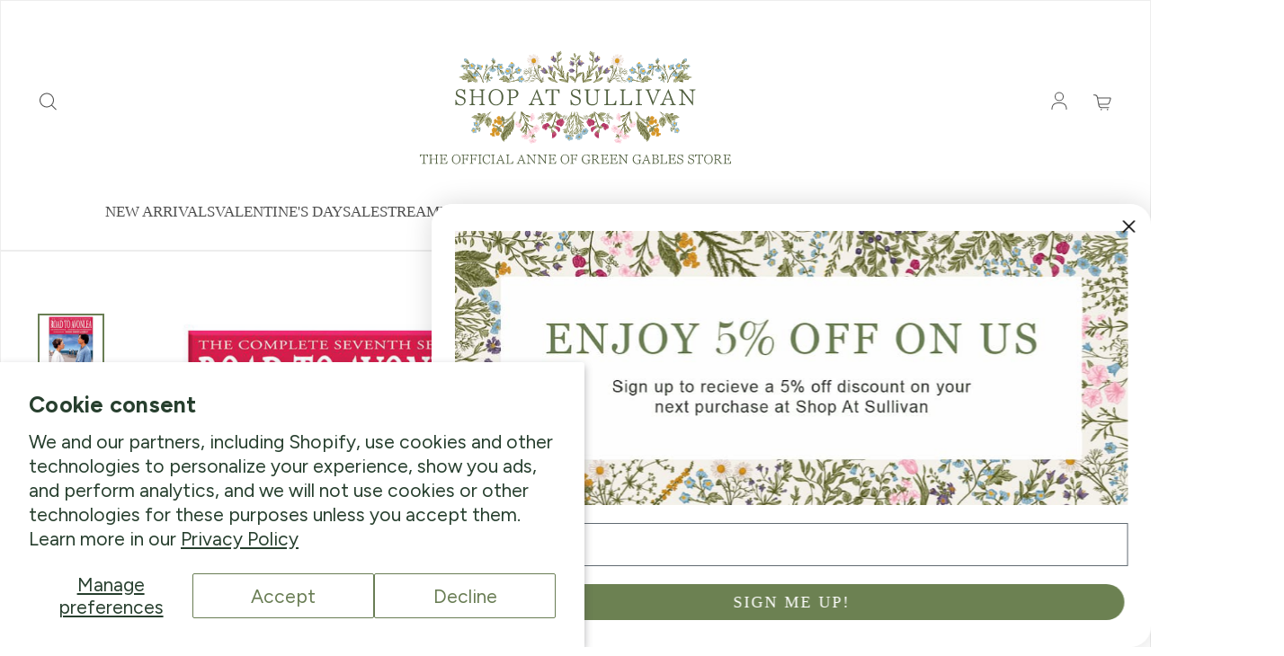

--- FILE ---
content_type: text/html; charset=utf-8
request_url: https://shopatsullivan.com/collections/default-category-dvds-blu-ray-road-to-avonlea/products/24682?_pos=9&_fid=a294be540&_ss=c
body_size: 48204
content:
<!doctype html>
<html class='no-js' lang='en' dir='ltr'>
  <head>
    <meta charset='utf-8'>
    <meta http-equiv='X-UA-Compatible' content='IE=edge'>
    <meta name='viewport' content='width=device-width,initial-scale=1'>
    <meta name='theme-color' content='#ffffff'><link rel='icon' type='image/png' href='//shopatsullivan.com/cdn/shop/files/SAS_favicon-01_cb38909a-72f8-4581-b2dc-ce84dcf23492.png?crop=center&height=32&v=1661531513&width=32'><link rel='preconnect' href='https://cdn.shopify.com'><link rel='preconnect' href='https://fonts.shopifycdn.com' crossorigin><title>Road To Avonlea season seven on DVD
 &ndash; Shop At Sullivan</title>

    
      <meta name='description' content='Buy Road to Avonlea season seven on DVD.Free shipping on qualified orders.'>
    

    

<meta property='og:site_name' content='Shop At Sullivan'>
<meta property='og:url' content='https://shopatsullivan.com/products/24682'>
<meta property='og:title' content='Road To Avonlea season seven on DVD'>
<meta property='og:type' content='product'>
<meta property='og:description' content='Buy Road to Avonlea season seven on DVD.Free shipping on qualified orders.'><meta property='og:image' content='http://shopatsullivan.com/cdn/shop/products/rta_se07_608x736_61ad2629-70d5-458c-b9df-b866e4456ec2.jpg?v=1588268650'>
  <meta property='og:image:secure_url' content='https://shopatsullivan.com/cdn/shop/products/rta_se07_608x736_61ad2629-70d5-458c-b9df-b866e4456ec2.jpg?v=1588268650'>
  <meta property='og:image:width' content='1500'>
  <meta property='og:image:height' content='1500'><meta property='og:price:amount' content='30.99'>
  <meta property='og:price:currency' content='USD'><meta name='twitter:card' content='summary_large_image'>
<meta name='twitter:title' content='Road To Avonlea season seven on DVD'>
<meta name='twitter:description' content='Buy Road to Avonlea season seven on DVD.Free shipping on qualified orders.'>


    <link rel='preload' as='script' href='//shopatsullivan.com/cdn/shop/t/11/assets/theme.js?v=123428181726415940481732120971'>
    <link rel='preload' as='style' href='//shopatsullivan.com/cdn/shop/t/11/assets/theme.css?v=7400951846480289911732120971'>

    <style data-shopify>@font-face {
  font-family: "Noto Serif";
  font-weight: 400;
  font-style: normal;
  font-display: swap;
  src: url("//shopatsullivan.com/cdn/fonts/noto_serif/notoserif_n4.157efcc933874b41c43d5a6a81253eedd9845384.woff2") format("woff2"),
       url("//shopatsullivan.com/cdn/fonts/noto_serif/notoserif_n4.e95a8b0e448c8154cafc9526753c78ba0f8e894e.woff") format("woff");
}

  @font-face {
  font-family: Figtree;
  font-weight: 400;
  font-style: normal;
  font-display: swap;
  src: url("//shopatsullivan.com/cdn/fonts/figtree/figtree_n4.3c0838aba1701047e60be6a99a1b0a40ce9b8419.woff2") format("woff2"),
       url("//shopatsullivan.com/cdn/fonts/figtree/figtree_n4.c0575d1db21fc3821f17fd6617d3dee552312137.woff") format("woff");
}


  :root {
    
    --font-h-family: "Noto Serif", serif;
    --font-h-style: normal;
    --font-h-weight: 400;
    --font-h-base-size: -25;
    --font-h-letter-spacing: 10;
    --font-h-line-height: 1.2;

    
    --font-b-family: Figtree, sans-serif;
    --font-b-style: normal;
    --font-b-weight: 400;
    --font-b-base-size: 5;
    --font-b-letter-spacing: 0;
    --font-b-line-height: 1.5;

    
    --color-default-text: 80, 80, 80;
    --color-default-background: 255, 255, 255;
    --color-accent-1: 106, 126, 84;
    --color-accent-2: 179, 191, 166;
    --color-accent-3: 67, 140, 114;
    --color-soft-background-opacity: 0.04;
    --color-soft-background: var(--color-default-text), var(--color-soft-background-opacity);
    --color-overlay: 39, 63, 46;
    --color-overlay-opacity: 0.2;
    --color-gradient-text: linear-gradient(180deg, rgba(106, 126, 84, 1), rgba(106, 126, 84, 1) 100%);
    --color-gradient-background: #ffffff;
    --color-gradient-accent-1: linear-gradient(90deg, rgba(106, 126, 84, 1), rgba(5, 65, 84, 1) 100%);
    --color-gradient-accent-2: linear-gradient(46deg, rgba(81, 101, 59, 1) 13%, rgba(254, 251, 237, 1) 86%);
    --color-gradient-accent-3: linear-gradient(180deg, rgba(179, 191, 166, 1), rgba(250, 248, 238, 1) 100%);
    --color-pswp-background: #ffffff;

    
    --container-width: 1600px;
    --container-gutter: 16px;
    --container-gap: 6px;--header-transparent-buffer: calc(var(--header-height) * var(--enable-transparent-header));
--radius: 0px;
--button-radius: 4px;
    --button-outline-opacity: 0%;
    --button-outline-blur: 7px;

    
    --animations-multiple: 2;

    
--card-badge-radius: 4px;
--sale-badge-foreground: 255, 255, 255;
      --sale-badge-background: 202, 0, 0;--sold-out-badge-foreground: 255, 255, 255;
      --sold-out-badge-background: 6, 28, 47;
    --section-height-x-small: 100px;
    --section-height-small: 232px;
    --section-height-medium: 364px;
    --section-height-large: 496px;
    --section-height-x-large: 628px;
    --vertical-spacer: 40px;

    --form-input-height: 50px;

    --box-shadow: rgba(0, 0, 0, 0.16) 0px 3px 6px, rgba(0, 0, 0, 0.23) 0px 3px 6px;
  }

  @media (min-width: 751px) {
    :root {
      --container-gutter: 40px;
      --container-gap: 10px;

      --section-height-x-small: 160px;
      --section-height-small: 275px;
      --section-height-medium: 390px;
      --section-height-large: 505px;
      --section-height-x-large: 620px;

      --vertical-spacer: 50px;
    }
  }

  @media (min-width: 991px) {
    :root {
      --section-height-x-small: 230px;
      --section-height-small: 410px;
      --section-height-medium: 590px;
      --section-height-large: 770px;
      --section-height-x-large: 950px;

      --vertical-spacer: 70px;
    }
  }

  
.card-swatches__button::after {
      --custom-color-swatch-radius: 8px;
    }</style>
    <script>
  window.LoessTheme = {
    animations: {
      multiplier: 2
    },

    cartStrings: {
      addToCart: `Add to cart`,
      soldOut: `Sold out`,
      unavailable: `Unavailable`,
      error: `There was an error while updating your cart. Please try again.`,
      quantityError: `You can only add {quantity} of this item to your cart.`
    },

    routes: {
      cart_add_url: '/cart/add',
      cart_change_url: '/cart/change',
      cart_update_url: '/cart/update',
      cart_url: '/cart',
      product_recommendations_url: '/recommendations/products'
    },

    scripts: {
      QRCode: `//shopatsullivan.com/cdn/shopifycloud/storefront/assets/themes_support/vendor/qrcode-3f2b403b.js`
    },

    strings: {
      copiedToClipboard: "The link was copied to your clipboard",
      shippingCalculatorError: "One or more errors occurred while retrieving the shipping rates:",
      shippingCalculatorMultipleResults: "There are multiple shipping rates for your address:",
      shippingCalculatorNoResults: "Sorry, we do not ship to your address.",
      shippingCalculatorOneResult: "There is one shipping rate for your address:"
    },

    styles: {
      modelViewerUiStyles: 'https://cdn.shopify.com/shopifycloud/model-viewer-ui/assets/v1.0/model-viewer-ui.css'
    }
  };
</script>


    <link href="//shopatsullivan.com/cdn/shop/t/11/assets/theme.css?v=7400951846480289911732120971" rel="stylesheet" type="text/css" media="all" />
<link rel='preload' as='font' href='//shopatsullivan.com/cdn/fonts/noto_serif/notoserif_n4.157efcc933874b41c43d5a6a81253eedd9845384.woff2' type='font/woff2' crossorigin><link rel='preload' as='font' href='//shopatsullivan.com/cdn/fonts/figtree/figtree_n4.3c0838aba1701047e60be6a99a1b0a40ce9b8419.woff2' type='font/woff2' crossorigin><script>
      if ('noModule' in HTMLScriptElement.prototype) {
        document.documentElement.className = document.documentElement.className.replace('no-js', 'js');
      }
    </script>

    <script>window.performance && window.performance.mark && window.performance.mark('shopify.content_for_header.start');</script><meta name="google-site-verification" content="Ln7_nNmi0xXv6rKsOmzrb3sHpgOP71jIpkcZemdIInc">
<meta name="facebook-domain-verification" content="2h6onaw8lhdo75w2zf9a7jtlz6v44v">
<meta id="shopify-digital-wallet" name="shopify-digital-wallet" content="/3930030149/digital_wallets/dialog">
<meta name="shopify-checkout-api-token" content="ec52e8f8b888b2014c2088a8eed3f926">
<meta id="in-context-paypal-metadata" data-shop-id="3930030149" data-venmo-supported="false" data-environment="production" data-locale="en_US" data-paypal-v4="true" data-currency="USD">
<link rel="alternate" hreflang="x-default" href="https://shopatsullivan.com/products/24682">
<link rel="alternate" hreflang="en" href="https://shopatsullivan.com/products/24682">
<link rel="alternate" hreflang="en-CA" href="https://shopatsullivan.com/en-ca/products/24682">
<link rel="alternate" type="application/json+oembed" href="https://shopatsullivan.com/products/24682.oembed">
<script async="async" src="/checkouts/internal/preloads.js?locale=en-US"></script>
<link rel="preconnect" href="https://shop.app" crossorigin="anonymous">
<script async="async" src="https://shop.app/checkouts/internal/preloads.js?locale=en-US&shop_id=3930030149" crossorigin="anonymous"></script>
<script id="apple-pay-shop-capabilities" type="application/json">{"shopId":3930030149,"countryCode":"CA","currencyCode":"USD","merchantCapabilities":["supports3DS"],"merchantId":"gid:\/\/shopify\/Shop\/3930030149","merchantName":"Shop At Sullivan","requiredBillingContactFields":["postalAddress","email"],"requiredShippingContactFields":["postalAddress","email"],"shippingType":"shipping","supportedNetworks":["visa","masterCard","amex","discover","jcb"],"total":{"type":"pending","label":"Shop At Sullivan","amount":"1.00"},"shopifyPaymentsEnabled":true,"supportsSubscriptions":true}</script>
<script id="shopify-features" type="application/json">{"accessToken":"ec52e8f8b888b2014c2088a8eed3f926","betas":["rich-media-storefront-analytics"],"domain":"shopatsullivan.com","predictiveSearch":true,"shopId":3930030149,"locale":"en"}</script>
<script>var Shopify = Shopify || {};
Shopify.shop = "shop-at-sullivan.myshopify.com";
Shopify.locale = "en";
Shopify.currency = {"active":"USD","rate":"1.0"};
Shopify.country = "US";
Shopify.theme = {"name":"Christmas Gift Guide Header - Shop Nov 2024","id":128251789375,"schema_name":"Upscale","schema_version":"3.0.0","theme_store_id":1754,"role":"main"};
Shopify.theme.handle = "null";
Shopify.theme.style = {"id":null,"handle":null};
Shopify.cdnHost = "shopatsullivan.com/cdn";
Shopify.routes = Shopify.routes || {};
Shopify.routes.root = "/";</script>
<script type="module">!function(o){(o.Shopify=o.Shopify||{}).modules=!0}(window);</script>
<script>!function(o){function n(){var o=[];function n(){o.push(Array.prototype.slice.apply(arguments))}return n.q=o,n}var t=o.Shopify=o.Shopify||{};t.loadFeatures=n(),t.autoloadFeatures=n()}(window);</script>
<script>
  window.ShopifyPay = window.ShopifyPay || {};
  window.ShopifyPay.apiHost = "shop.app\/pay";
  window.ShopifyPay.redirectState = null;
</script>
<script id="shop-js-analytics" type="application/json">{"pageType":"product"}</script>
<script defer="defer" async type="module" src="//shopatsullivan.com/cdn/shopifycloud/shop-js/modules/v2/client.init-shop-cart-sync_C5BV16lS.en.esm.js"></script>
<script defer="defer" async type="module" src="//shopatsullivan.com/cdn/shopifycloud/shop-js/modules/v2/chunk.common_CygWptCX.esm.js"></script>
<script type="module">
  await import("//shopatsullivan.com/cdn/shopifycloud/shop-js/modules/v2/client.init-shop-cart-sync_C5BV16lS.en.esm.js");
await import("//shopatsullivan.com/cdn/shopifycloud/shop-js/modules/v2/chunk.common_CygWptCX.esm.js");

  window.Shopify.SignInWithShop?.initShopCartSync?.({"fedCMEnabled":true,"windoidEnabled":true});

</script>
<script>
  window.Shopify = window.Shopify || {};
  if (!window.Shopify.featureAssets) window.Shopify.featureAssets = {};
  window.Shopify.featureAssets['shop-js'] = {"shop-cart-sync":["modules/v2/client.shop-cart-sync_ZFArdW7E.en.esm.js","modules/v2/chunk.common_CygWptCX.esm.js"],"init-fed-cm":["modules/v2/client.init-fed-cm_CmiC4vf6.en.esm.js","modules/v2/chunk.common_CygWptCX.esm.js"],"shop-button":["modules/v2/client.shop-button_tlx5R9nI.en.esm.js","modules/v2/chunk.common_CygWptCX.esm.js"],"shop-cash-offers":["modules/v2/client.shop-cash-offers_DOA2yAJr.en.esm.js","modules/v2/chunk.common_CygWptCX.esm.js","modules/v2/chunk.modal_D71HUcav.esm.js"],"init-windoid":["modules/v2/client.init-windoid_sURxWdc1.en.esm.js","modules/v2/chunk.common_CygWptCX.esm.js"],"shop-toast-manager":["modules/v2/client.shop-toast-manager_ClPi3nE9.en.esm.js","modules/v2/chunk.common_CygWptCX.esm.js"],"init-shop-email-lookup-coordinator":["modules/v2/client.init-shop-email-lookup-coordinator_B8hsDcYM.en.esm.js","modules/v2/chunk.common_CygWptCX.esm.js"],"init-shop-cart-sync":["modules/v2/client.init-shop-cart-sync_C5BV16lS.en.esm.js","modules/v2/chunk.common_CygWptCX.esm.js"],"avatar":["modules/v2/client.avatar_BTnouDA3.en.esm.js"],"pay-button":["modules/v2/client.pay-button_FdsNuTd3.en.esm.js","modules/v2/chunk.common_CygWptCX.esm.js"],"init-customer-accounts":["modules/v2/client.init-customer-accounts_DxDtT_ad.en.esm.js","modules/v2/client.shop-login-button_C5VAVYt1.en.esm.js","modules/v2/chunk.common_CygWptCX.esm.js","modules/v2/chunk.modal_D71HUcav.esm.js"],"init-shop-for-new-customer-accounts":["modules/v2/client.init-shop-for-new-customer-accounts_ChsxoAhi.en.esm.js","modules/v2/client.shop-login-button_C5VAVYt1.en.esm.js","modules/v2/chunk.common_CygWptCX.esm.js","modules/v2/chunk.modal_D71HUcav.esm.js"],"shop-login-button":["modules/v2/client.shop-login-button_C5VAVYt1.en.esm.js","modules/v2/chunk.common_CygWptCX.esm.js","modules/v2/chunk.modal_D71HUcav.esm.js"],"init-customer-accounts-sign-up":["modules/v2/client.init-customer-accounts-sign-up_CPSyQ0Tj.en.esm.js","modules/v2/client.shop-login-button_C5VAVYt1.en.esm.js","modules/v2/chunk.common_CygWptCX.esm.js","modules/v2/chunk.modal_D71HUcav.esm.js"],"shop-follow-button":["modules/v2/client.shop-follow-button_Cva4Ekp9.en.esm.js","modules/v2/chunk.common_CygWptCX.esm.js","modules/v2/chunk.modal_D71HUcav.esm.js"],"checkout-modal":["modules/v2/client.checkout-modal_BPM8l0SH.en.esm.js","modules/v2/chunk.common_CygWptCX.esm.js","modules/v2/chunk.modal_D71HUcav.esm.js"],"lead-capture":["modules/v2/client.lead-capture_Bi8yE_yS.en.esm.js","modules/v2/chunk.common_CygWptCX.esm.js","modules/v2/chunk.modal_D71HUcav.esm.js"],"shop-login":["modules/v2/client.shop-login_D6lNrXab.en.esm.js","modules/v2/chunk.common_CygWptCX.esm.js","modules/v2/chunk.modal_D71HUcav.esm.js"],"payment-terms":["modules/v2/client.payment-terms_CZxnsJam.en.esm.js","modules/v2/chunk.common_CygWptCX.esm.js","modules/v2/chunk.modal_D71HUcav.esm.js"]};
</script>
<script>(function() {
  var isLoaded = false;
  function asyncLoad() {
    if (isLoaded) return;
    isLoaded = true;
    var urls = ["https:\/\/rec.autocommerce.io\/recommender_javascript?shop=shop-at-sullivan.myshopify.com","\/\/d1liekpayvooaz.cloudfront.net\/apps\/customizery\/customizery.js?shop=shop-at-sullivan.myshopify.com","https:\/\/cdn.nfcube.com\/instafeed-86ffd7a4402a298cad7c4858fb3dd79a.js?shop=shop-at-sullivan.myshopify.com","\/\/cdn.shopify.com\/proxy\/2b43ce203b6d7c392ae0b80b064aa9e92b8b2b465c80a655384fad78a6bdf089\/storage.googleapis.com\/adnabu-shopify\/online-store\/a9c1c1ff28964d41a0cdbe621710235393.min.js?shop=shop-at-sullivan.myshopify.com\u0026sp-cache-control=cHVibGljLCBtYXgtYWdlPTkwMA","https:\/\/size-guides.esc-apps-cdn.com\/1739203326-app.shop-at-sullivan.myshopify.com.js?shop=shop-at-sullivan.myshopify.com","https:\/\/app.ecardwidget.com\/assets\/_shopify\/embed.js?shop=shop-at-sullivan.myshopify.com"];
    for (var i = 0; i < urls.length; i++) {
      var s = document.createElement('script');
      s.type = 'text/javascript';
      s.async = true;
      s.src = urls[i];
      var x = document.getElementsByTagName('script')[0];
      x.parentNode.insertBefore(s, x);
    }
  };
  if(window.attachEvent) {
    window.attachEvent('onload', asyncLoad);
  } else {
    window.addEventListener('load', asyncLoad, false);
  }
})();</script>
<script id="__st">var __st={"a":3930030149,"offset":-18000,"reqid":"8f1bb0f0-0966-41b0-842b-3f69fe38a44a-1768717010","pageurl":"shopatsullivan.com\/collections\/default-category-dvds-blu-ray-road-to-avonlea\/products\/24682?_pos=9\u0026_fid=a294be540\u0026_ss=c","u":"053aed4e33d3","p":"product","rtyp":"product","rid":2143610077253};</script>
<script>window.ShopifyPaypalV4VisibilityTracking = true;</script>
<script id="captcha-bootstrap">!function(){'use strict';const t='contact',e='account',n='new_comment',o=[[t,t],['blogs',n],['comments',n],[t,'customer']],c=[[e,'customer_login'],[e,'guest_login'],[e,'recover_customer_password'],[e,'create_customer']],r=t=>t.map((([t,e])=>`form[action*='/${t}']:not([data-nocaptcha='true']) input[name='form_type'][value='${e}']`)).join(','),a=t=>()=>t?[...document.querySelectorAll(t)].map((t=>t.form)):[];function s(){const t=[...o],e=r(t);return a(e)}const i='password',u='form_key',d=['recaptcha-v3-token','g-recaptcha-response','h-captcha-response',i],f=()=>{try{return window.sessionStorage}catch{return}},m='__shopify_v',_=t=>t.elements[u];function p(t,e,n=!1){try{const o=window.sessionStorage,c=JSON.parse(o.getItem(e)),{data:r}=function(t){const{data:e,action:n}=t;return t[m]||n?{data:e,action:n}:{data:t,action:n}}(c);for(const[e,n]of Object.entries(r))t.elements[e]&&(t.elements[e].value=n);n&&o.removeItem(e)}catch(o){console.error('form repopulation failed',{error:o})}}const l='form_type',E='cptcha';function T(t){t.dataset[E]=!0}const w=window,h=w.document,L='Shopify',v='ce_forms',y='captcha';let A=!1;((t,e)=>{const n=(g='f06e6c50-85a8-45c8-87d0-21a2b65856fe',I='https://cdn.shopify.com/shopifycloud/storefront-forms-hcaptcha/ce_storefront_forms_captcha_hcaptcha.v1.5.2.iife.js',D={infoText:'Protected by hCaptcha',privacyText:'Privacy',termsText:'Terms'},(t,e,n)=>{const o=w[L][v],c=o.bindForm;if(c)return c(t,g,e,D).then(n);var r;o.q.push([[t,g,e,D],n]),r=I,A||(h.body.append(Object.assign(h.createElement('script'),{id:'captcha-provider',async:!0,src:r})),A=!0)});var g,I,D;w[L]=w[L]||{},w[L][v]=w[L][v]||{},w[L][v].q=[],w[L][y]=w[L][y]||{},w[L][y].protect=function(t,e){n(t,void 0,e),T(t)},Object.freeze(w[L][y]),function(t,e,n,w,h,L){const[v,y,A,g]=function(t,e,n){const i=e?o:[],u=t?c:[],d=[...i,...u],f=r(d),m=r(i),_=r(d.filter((([t,e])=>n.includes(e))));return[a(f),a(m),a(_),s()]}(w,h,L),I=t=>{const e=t.target;return e instanceof HTMLFormElement?e:e&&e.form},D=t=>v().includes(t);t.addEventListener('submit',(t=>{const e=I(t);if(!e)return;const n=D(e)&&!e.dataset.hcaptchaBound&&!e.dataset.recaptchaBound,o=_(e),c=g().includes(e)&&(!o||!o.value);(n||c)&&t.preventDefault(),c&&!n&&(function(t){try{if(!f())return;!function(t){const e=f();if(!e)return;const n=_(t);if(!n)return;const o=n.value;o&&e.removeItem(o)}(t);const e=Array.from(Array(32),(()=>Math.random().toString(36)[2])).join('');!function(t,e){_(t)||t.append(Object.assign(document.createElement('input'),{type:'hidden',name:u})),t.elements[u].value=e}(t,e),function(t,e){const n=f();if(!n)return;const o=[...t.querySelectorAll(`input[type='${i}']`)].map((({name:t})=>t)),c=[...d,...o],r={};for(const[a,s]of new FormData(t).entries())c.includes(a)||(r[a]=s);n.setItem(e,JSON.stringify({[m]:1,action:t.action,data:r}))}(t,e)}catch(e){console.error('failed to persist form',e)}}(e),e.submit())}));const S=(t,e)=>{t&&!t.dataset[E]&&(n(t,e.some((e=>e===t))),T(t))};for(const o of['focusin','change'])t.addEventListener(o,(t=>{const e=I(t);D(e)&&S(e,y())}));const B=e.get('form_key'),M=e.get(l),P=B&&M;t.addEventListener('DOMContentLoaded',(()=>{const t=y();if(P)for(const e of t)e.elements[l].value===M&&p(e,B);[...new Set([...A(),...v().filter((t=>'true'===t.dataset.shopifyCaptcha))])].forEach((e=>S(e,t)))}))}(h,new URLSearchParams(w.location.search),n,t,e,['guest_login'])})(!0,!0)}();</script>
<script integrity="sha256-4kQ18oKyAcykRKYeNunJcIwy7WH5gtpwJnB7kiuLZ1E=" data-source-attribution="shopify.loadfeatures" defer="defer" src="//shopatsullivan.com/cdn/shopifycloud/storefront/assets/storefront/load_feature-a0a9edcb.js" crossorigin="anonymous"></script>
<script crossorigin="anonymous" defer="defer" src="//shopatsullivan.com/cdn/shopifycloud/storefront/assets/shopify_pay/storefront-65b4c6d7.js?v=20250812"></script>
<script data-source-attribution="shopify.dynamic_checkout.dynamic.init">var Shopify=Shopify||{};Shopify.PaymentButton=Shopify.PaymentButton||{isStorefrontPortableWallets:!0,init:function(){window.Shopify.PaymentButton.init=function(){};var t=document.createElement("script");t.src="https://shopatsullivan.com/cdn/shopifycloud/portable-wallets/latest/portable-wallets.en.js",t.type="module",document.head.appendChild(t)}};
</script>
<script data-source-attribution="shopify.dynamic_checkout.buyer_consent">
  function portableWalletsHideBuyerConsent(e){var t=document.getElementById("shopify-buyer-consent"),n=document.getElementById("shopify-subscription-policy-button");t&&n&&(t.classList.add("hidden"),t.setAttribute("aria-hidden","true"),n.removeEventListener("click",e))}function portableWalletsShowBuyerConsent(e){var t=document.getElementById("shopify-buyer-consent"),n=document.getElementById("shopify-subscription-policy-button");t&&n&&(t.classList.remove("hidden"),t.removeAttribute("aria-hidden"),n.addEventListener("click",e))}window.Shopify?.PaymentButton&&(window.Shopify.PaymentButton.hideBuyerConsent=portableWalletsHideBuyerConsent,window.Shopify.PaymentButton.showBuyerConsent=portableWalletsShowBuyerConsent);
</script>
<script data-source-attribution="shopify.dynamic_checkout.cart.bootstrap">document.addEventListener("DOMContentLoaded",(function(){function t(){return document.querySelector("shopify-accelerated-checkout-cart, shopify-accelerated-checkout")}if(t())Shopify.PaymentButton.init();else{new MutationObserver((function(e,n){t()&&(Shopify.PaymentButton.init(),n.disconnect())})).observe(document.body,{childList:!0,subtree:!0})}}));
</script>
<script id='scb4127' type='text/javascript' async='' src='https://shopatsullivan.com/cdn/shopifycloud/privacy-banner/storefront-banner.js'></script><link id="shopify-accelerated-checkout-styles" rel="stylesheet" media="screen" href="https://shopatsullivan.com/cdn/shopifycloud/portable-wallets/latest/accelerated-checkout-backwards-compat.css" crossorigin="anonymous">
<style id="shopify-accelerated-checkout-cart">
        #shopify-buyer-consent {
  margin-top: 1em;
  display: inline-block;
  width: 100%;
}

#shopify-buyer-consent.hidden {
  display: none;
}

#shopify-subscription-policy-button {
  background: none;
  border: none;
  padding: 0;
  text-decoration: underline;
  font-size: inherit;
  cursor: pointer;
}

#shopify-subscription-policy-button::before {
  box-shadow: none;
}

      </style>

<script>window.performance && window.performance.mark && window.performance.mark('shopify.content_for_header.end');</script>

  <!-- BEGIN app block: shopify://apps/judge-me-reviews/blocks/judgeme_core/61ccd3b1-a9f2-4160-9fe9-4fec8413e5d8 --><!-- Start of Judge.me Core -->






<link rel="dns-prefetch" href="https://cdnwidget.judge.me">
<link rel="dns-prefetch" href="https://cdn.judge.me">
<link rel="dns-prefetch" href="https://cdn1.judge.me">
<link rel="dns-prefetch" href="https://api.judge.me">

<script data-cfasync='false' class='jdgm-settings-script'>window.jdgmSettings={"pagination":5,"disable_web_reviews":true,"badge_no_review_text":"No reviews","badge_n_reviews_text":"{{ n }} review/reviews","badge_star_color":"#6a7e54","hide_badge_preview_if_no_reviews":true,"badge_hide_text":false,"enforce_center_preview_badge":false,"widget_title":"Customer Reviews","widget_open_form_text":"Write a review","widget_close_form_text":"Cancel review","widget_refresh_page_text":"Refresh page","widget_summary_text":"Based on {{ number_of_reviews }} review/reviews","widget_no_review_text":"Be the first to write a review","widget_name_field_text":"Display name","widget_verified_name_field_text":"Verified Name (public)","widget_name_placeholder_text":"Display name","widget_required_field_error_text":"This field is required.","widget_email_field_text":"Email address","widget_verified_email_field_text":"Verified Email (private, can not be edited)","widget_email_placeholder_text":"Your email address","widget_email_field_error_text":"Please enter a valid email address.","widget_rating_field_text":"Rating","widget_review_title_field_text":"Review Title","widget_review_title_placeholder_text":"Give your review a title","widget_review_body_field_text":"Review content","widget_review_body_placeholder_text":"Start writing here...","widget_pictures_field_text":"Picture/Video (optional)","widget_submit_review_text":"Submit Review","widget_submit_verified_review_text":"Submit Verified Review","widget_submit_success_msg_with_auto_publish":"Thank you! Please refresh the page in a few moments to see your review. You can remove or edit your review by logging into \u003ca href='https://judge.me/login' target='_blank' rel='nofollow noopener'\u003eJudge.me\u003c/a\u003e","widget_submit_success_msg_no_auto_publish":"Thank you! Your review will be published as soon as it is approved by the shop admin. You can remove or edit your review by logging into \u003ca href='https://judge.me/login' target='_blank' rel='nofollow noopener'\u003eJudge.me\u003c/a\u003e","widget_show_default_reviews_out_of_total_text":"Showing {{ n_reviews_shown }} out of {{ n_reviews }} reviews.","widget_show_all_link_text":"Show all","widget_show_less_link_text":"Show less","widget_author_said_text":"{{ reviewer_name }} said:","widget_days_text":"{{ n }} days ago","widget_weeks_text":"{{ n }} week/weeks ago","widget_months_text":"{{ n }} month/months ago","widget_years_text":"{{ n }} year/years ago","widget_yesterday_text":"Yesterday","widget_today_text":"Today","widget_replied_text":"\u003e\u003e {{ shop_name }} replied:","widget_read_more_text":"Read more","widget_reviewer_name_as_initial":"","widget_rating_filter_color":"#fbcd0a","widget_rating_filter_see_all_text":"See all reviews","widget_sorting_most_recent_text":"Most Recent","widget_sorting_highest_rating_text":"Highest Rating","widget_sorting_lowest_rating_text":"Lowest Rating","widget_sorting_with_pictures_text":"Only Pictures","widget_sorting_most_helpful_text":"Most Helpful","widget_open_question_form_text":"Ask a question","widget_reviews_subtab_text":"Reviews","widget_questions_subtab_text":"Questions","widget_question_label_text":"Question","widget_answer_label_text":"Answer","widget_question_placeholder_text":"Write your question here","widget_submit_question_text":"Submit Question","widget_question_submit_success_text":"Thank you for your question! We will notify you once it gets answered.","widget_star_color":"#6a7e54","verified_badge_text":"Verified","verified_badge_bg_color":"","verified_badge_text_color":"","verified_badge_placement":"left-of-reviewer-name","widget_review_max_height":"","widget_hide_border":false,"widget_social_share":false,"widget_thumb":false,"widget_review_location_show":false,"widget_location_format":"","all_reviews_include_out_of_store_products":true,"all_reviews_out_of_store_text":"(out of store)","all_reviews_pagination":100,"all_reviews_product_name_prefix_text":"about","enable_review_pictures":false,"enable_question_anwser":false,"widget_theme":"default","review_date_format":"mm/dd/yyyy","default_sort_method":"most-recent","widget_product_reviews_subtab_text":"Product Reviews","widget_shop_reviews_subtab_text":"Shop Reviews","widget_other_products_reviews_text":"Reviews for other products","widget_store_reviews_subtab_text":"Store reviews","widget_no_store_reviews_text":"This store hasn't received any reviews yet","widget_web_restriction_product_reviews_text":"This product hasn't received any reviews yet","widget_no_items_text":"No items found","widget_show_more_text":"Show more","widget_write_a_store_review_text":"Write a Store Review","widget_other_languages_heading":"Reviews in Other Languages","widget_translate_review_text":"Translate review to {{ language }}","widget_translating_review_text":"Translating...","widget_show_original_translation_text":"Show original ({{ language }})","widget_translate_review_failed_text":"Review couldn't be translated.","widget_translate_review_retry_text":"Retry","widget_translate_review_try_again_later_text":"Try again later","show_product_url_for_grouped_product":false,"widget_sorting_pictures_first_text":"Pictures First","show_pictures_on_all_rev_page_mobile":false,"show_pictures_on_all_rev_page_desktop":false,"floating_tab_hide_mobile_install_preference":false,"floating_tab_button_name":"★ Reviews","floating_tab_title":"Let customers speak for us","floating_tab_button_color":"","floating_tab_button_background_color":"","floating_tab_url":"","floating_tab_url_enabled":false,"floating_tab_tab_style":"text","all_reviews_text_badge_text":"Customers rate us {{ shop.metafields.judgeme.all_reviews_rating | round: 1 }}/5 based on {{ shop.metafields.judgeme.all_reviews_count }} reviews.","all_reviews_text_badge_text_branded_style":"{{ shop.metafields.judgeme.all_reviews_rating | round: 1 }} out of 5 stars based on {{ shop.metafields.judgeme.all_reviews_count }} reviews","is_all_reviews_text_badge_a_link":false,"show_stars_for_all_reviews_text_badge":false,"all_reviews_text_badge_url":"","all_reviews_text_style":"text","all_reviews_text_color_style":"judgeme_brand_color","all_reviews_text_color":"#108474","all_reviews_text_show_jm_brand":true,"featured_carousel_show_header":true,"featured_carousel_title":"Let customers speak for us","testimonials_carousel_title":"Customers are saying","videos_carousel_title":"Real customer stories","cards_carousel_title":"Customers are saying","featured_carousel_count_text":"from {{ n }} reviews","featured_carousel_add_link_to_all_reviews_page":false,"featured_carousel_url":"","featured_carousel_show_images":true,"featured_carousel_autoslide_interval":5,"featured_carousel_arrows_on_the_sides":false,"featured_carousel_height":250,"featured_carousel_width":80,"featured_carousel_image_size":0,"featured_carousel_image_height":250,"featured_carousel_arrow_color":"#eeeeee","verified_count_badge_style":"vintage","verified_count_badge_orientation":"horizontal","verified_count_badge_color_style":"judgeme_brand_color","verified_count_badge_color":"#108474","is_verified_count_badge_a_link":false,"verified_count_badge_url":"","verified_count_badge_show_jm_brand":true,"widget_rating_preset_default":5,"widget_first_sub_tab":"product-reviews","widget_show_histogram":true,"widget_histogram_use_custom_color":false,"widget_pagination_use_custom_color":false,"widget_star_use_custom_color":true,"widget_verified_badge_use_custom_color":false,"widget_write_review_use_custom_color":false,"picture_reminder_submit_button":"Upload Pictures","enable_review_videos":false,"mute_video_by_default":false,"widget_sorting_videos_first_text":"Videos First","widget_review_pending_text":"Pending","featured_carousel_items_for_large_screen":3,"social_share_options_order":"Facebook,Twitter","remove_microdata_snippet":true,"disable_json_ld":false,"enable_json_ld_products":false,"preview_badge_show_question_text":false,"preview_badge_no_question_text":"No questions","preview_badge_n_question_text":"{{ number_of_questions }} question/questions","qa_badge_show_icon":false,"qa_badge_position":"same-row","remove_judgeme_branding":false,"widget_add_search_bar":false,"widget_search_bar_placeholder":"Search","widget_sorting_verified_only_text":"Verified only","featured_carousel_theme":"default","featured_carousel_show_rating":true,"featured_carousel_show_title":true,"featured_carousel_show_body":true,"featured_carousel_show_date":false,"featured_carousel_show_reviewer":true,"featured_carousel_show_product":false,"featured_carousel_header_background_color":"#108474","featured_carousel_header_text_color":"#ffffff","featured_carousel_name_product_separator":"reviewed","featured_carousel_full_star_background":"#108474","featured_carousel_empty_star_background":"#dadada","featured_carousel_vertical_theme_background":"#f9fafb","featured_carousel_verified_badge_enable":false,"featured_carousel_verified_badge_color":"#108474","featured_carousel_border_style":"round","featured_carousel_review_line_length_limit":3,"featured_carousel_more_reviews_button_text":"Read more reviews","featured_carousel_view_product_button_text":"View product","all_reviews_page_load_reviews_on":"scroll","all_reviews_page_load_more_text":"Load More Reviews","disable_fb_tab_reviews":false,"enable_ajax_cdn_cache":false,"widget_public_name_text":"displayed publicly like","default_reviewer_name":"John Smith","default_reviewer_name_has_non_latin":true,"widget_reviewer_anonymous":"Anonymous","medals_widget_title":"Judge.me Review Medals","medals_widget_background_color":"#f9fafb","medals_widget_position":"footer_all_pages","medals_widget_border_color":"#f9fafb","medals_widget_verified_text_position":"left","medals_widget_use_monochromatic_version":false,"medals_widget_elements_color":"#108474","show_reviewer_avatar":true,"widget_invalid_yt_video_url_error_text":"Not a YouTube video URL","widget_max_length_field_error_text":"Please enter no more than {0} characters.","widget_show_country_flag":false,"widget_show_collected_via_shop_app":true,"widget_verified_by_shop_badge_style":"light","widget_verified_by_shop_text":"Verified by Shop","widget_show_photo_gallery":false,"widget_load_with_code_splitting":true,"widget_ugc_install_preference":false,"widget_ugc_title":"Made by us, Shared by you","widget_ugc_subtitle":"Tag us to see your picture featured in our page","widget_ugc_arrows_color":"#ffffff","widget_ugc_primary_button_text":"Buy Now","widget_ugc_primary_button_background_color":"#108474","widget_ugc_primary_button_text_color":"#ffffff","widget_ugc_primary_button_border_width":"0","widget_ugc_primary_button_border_style":"none","widget_ugc_primary_button_border_color":"#108474","widget_ugc_primary_button_border_radius":"25","widget_ugc_secondary_button_text":"Load More","widget_ugc_secondary_button_background_color":"#ffffff","widget_ugc_secondary_button_text_color":"#108474","widget_ugc_secondary_button_border_width":"2","widget_ugc_secondary_button_border_style":"solid","widget_ugc_secondary_button_border_color":"#108474","widget_ugc_secondary_button_border_radius":"25","widget_ugc_reviews_button_text":"View Reviews","widget_ugc_reviews_button_background_color":"#ffffff","widget_ugc_reviews_button_text_color":"#108474","widget_ugc_reviews_button_border_width":"2","widget_ugc_reviews_button_border_style":"solid","widget_ugc_reviews_button_border_color":"#108474","widget_ugc_reviews_button_border_radius":"25","widget_ugc_reviews_button_link_to":"judgeme-reviews-page","widget_ugc_show_post_date":true,"widget_ugc_max_width":"800","widget_rating_metafield_value_type":true,"widget_primary_color":"#108474","widget_enable_secondary_color":false,"widget_secondary_color":"#edf5f5","widget_summary_average_rating_text":"{{ average_rating }} out of 5","widget_media_grid_title":"Customer photos \u0026 videos","widget_media_grid_see_more_text":"See more","widget_round_style":false,"widget_show_product_medals":true,"widget_verified_by_judgeme_text":"Verified by Judge.me","widget_show_store_medals":true,"widget_verified_by_judgeme_text_in_store_medals":"Verified by Judge.me","widget_media_field_exceed_quantity_message":"Sorry, we can only accept {{ max_media }} for one review.","widget_media_field_exceed_limit_message":"{{ file_name }} is too large, please select a {{ media_type }} less than {{ size_limit }}MB.","widget_review_submitted_text":"Review Submitted!","widget_question_submitted_text":"Question Submitted!","widget_close_form_text_question":"Cancel","widget_write_your_answer_here_text":"Write your answer here","widget_enabled_branded_link":true,"widget_show_collected_by_judgeme":false,"widget_reviewer_name_color":"","widget_write_review_text_color":"","widget_write_review_bg_color":"","widget_collected_by_judgeme_text":"collected by Judge.me","widget_pagination_type":"standard","widget_load_more_text":"Load More","widget_load_more_color":"#108474","widget_full_review_text":"Full Review","widget_read_more_reviews_text":"Read More Reviews","widget_read_questions_text":"Read Questions","widget_questions_and_answers_text":"Questions \u0026 Answers","widget_verified_by_text":"Verified by","widget_verified_text":"Verified","widget_number_of_reviews_text":"{{ number_of_reviews }} reviews","widget_back_button_text":"Back","widget_next_button_text":"Next","widget_custom_forms_filter_button":"Filters","custom_forms_style":"vertical","widget_show_review_information":false,"how_reviews_are_collected":"How reviews are collected?","widget_show_review_keywords":false,"widget_gdpr_statement":"How we use your data: We'll only contact you about the review you left, and only if necessary. By submitting your review, you agree to Judge.me's \u003ca href='https://judge.me/terms' target='_blank' rel='nofollow noopener'\u003eterms\u003c/a\u003e, \u003ca href='https://judge.me/privacy' target='_blank' rel='nofollow noopener'\u003eprivacy\u003c/a\u003e and \u003ca href='https://judge.me/content-policy' target='_blank' rel='nofollow noopener'\u003econtent\u003c/a\u003e policies.","widget_multilingual_sorting_enabled":false,"widget_translate_review_content_enabled":false,"widget_translate_review_content_method":"manual","popup_widget_review_selection":"automatically_with_pictures","popup_widget_round_border_style":true,"popup_widget_show_title":true,"popup_widget_show_body":true,"popup_widget_show_reviewer":false,"popup_widget_show_product":true,"popup_widget_show_pictures":true,"popup_widget_use_review_picture":true,"popup_widget_show_on_home_page":true,"popup_widget_show_on_product_page":true,"popup_widget_show_on_collection_page":true,"popup_widget_show_on_cart_page":true,"popup_widget_position":"bottom_left","popup_widget_first_review_delay":5,"popup_widget_duration":5,"popup_widget_interval":5,"popup_widget_review_count":5,"popup_widget_hide_on_mobile":true,"review_snippet_widget_round_border_style":true,"review_snippet_widget_card_color":"#FFFFFF","review_snippet_widget_slider_arrows_background_color":"#FFFFFF","review_snippet_widget_slider_arrows_color":"#000000","review_snippet_widget_star_color":"#108474","show_product_variant":false,"all_reviews_product_variant_label_text":"Variant: ","widget_show_verified_branding":false,"widget_ai_summary_title":"Customers say","widget_ai_summary_disclaimer":"AI-powered review summary based on recent customer reviews","widget_show_ai_summary":false,"widget_show_ai_summary_bg":false,"widget_show_review_title_input":true,"redirect_reviewers_invited_via_email":"review_widget","request_store_review_after_product_review":false,"request_review_other_products_in_order":false,"review_form_color_scheme":"default","review_form_corner_style":"square","review_form_star_color":{},"review_form_text_color":"#333333","review_form_background_color":"#ffffff","review_form_field_background_color":"#fafafa","review_form_button_color":{},"review_form_button_text_color":"#ffffff","review_form_modal_overlay_color":"#000000","review_content_screen_title_text":"How would you rate this product?","review_content_introduction_text":"We would love it if you would share a bit about your experience.","store_review_form_title_text":"How would you rate this store?","store_review_form_introduction_text":"We would love it if you would share a bit about your experience.","show_review_guidance_text":true,"one_star_review_guidance_text":"Poor","five_star_review_guidance_text":"Great","customer_information_screen_title_text":"About you","customer_information_introduction_text":"Please tell us more about you.","custom_questions_screen_title_text":"Your experience in more detail","custom_questions_introduction_text":"Here are a few questions to help us understand more about your experience.","review_submitted_screen_title_text":"Thanks for your review!","review_submitted_screen_thank_you_text":"We are processing it and it will appear on the store soon.","review_submitted_screen_email_verification_text":"Please confirm your email by clicking the link we just sent you. This helps us keep reviews authentic.","review_submitted_request_store_review_text":"Would you like to share your experience of shopping with us?","review_submitted_review_other_products_text":"Would you like to review these products?","store_review_screen_title_text":"Would you like to share your experience of shopping with us?","store_review_introduction_text":"We value your feedback and use it to improve. Please share any thoughts or suggestions you have.","reviewer_media_screen_title_picture_text":"Share a picture","reviewer_media_introduction_picture_text":"Upload a photo to support your review.","reviewer_media_screen_title_video_text":"Share a video","reviewer_media_introduction_video_text":"Upload a video to support your review.","reviewer_media_screen_title_picture_or_video_text":"Share a picture or video","reviewer_media_introduction_picture_or_video_text":"Upload a photo or video to support your review.","reviewer_media_youtube_url_text":"Paste your Youtube URL here","advanced_settings_next_step_button_text":"Next","advanced_settings_close_review_button_text":"Close","modal_write_review_flow":false,"write_review_flow_required_text":"Required","write_review_flow_privacy_message_text":"We respect your privacy.","write_review_flow_anonymous_text":"Post review as anonymous","write_review_flow_visibility_text":"This won't be visible to other customers.","write_review_flow_multiple_selection_help_text":"Select as many as you like","write_review_flow_single_selection_help_text":"Select one option","write_review_flow_required_field_error_text":"This field is required","write_review_flow_invalid_email_error_text":"Please enter a valid email address","write_review_flow_max_length_error_text":"Max. {{ max_length }} characters.","write_review_flow_media_upload_text":"\u003cb\u003eClick to upload\u003c/b\u003e or drag and drop","write_review_flow_gdpr_statement":"We'll only contact you about your review if necessary. By submitting your review, you agree to our \u003ca href='https://judge.me/terms' target='_blank' rel='nofollow noopener'\u003eterms and conditions\u003c/a\u003e and \u003ca href='https://judge.me/privacy' target='_blank' rel='nofollow noopener'\u003eprivacy policy\u003c/a\u003e.","rating_only_reviews_enabled":false,"show_negative_reviews_help_screen":false,"new_review_flow_help_screen_rating_threshold":3,"negative_review_resolution_screen_title_text":"Tell us more","negative_review_resolution_text":"Your experience matters to us. If there were issues with your purchase, we're here to help. Feel free to reach out to us, we'd love the opportunity to make things right.","negative_review_resolution_button_text":"Contact us","negative_review_resolution_proceed_with_review_text":"Leave a review","negative_review_resolution_subject":"Issue with purchase from {{ shop_name }}.{{ order_name }}","preview_badge_collection_page_install_status":false,"widget_review_custom_css":"","preview_badge_custom_css":"","preview_badge_stars_count":"5-stars","featured_carousel_custom_css":"","floating_tab_custom_css":"","all_reviews_widget_custom_css":"","medals_widget_custom_css":"","verified_badge_custom_css":"","all_reviews_text_custom_css":"","transparency_badges_collected_via_store_invite":false,"transparency_badges_from_another_provider":false,"transparency_badges_collected_from_store_visitor":false,"transparency_badges_collected_by_verified_review_provider":false,"transparency_badges_earned_reward":false,"transparency_badges_collected_via_store_invite_text":"Review collected via store invitation","transparency_badges_from_another_provider_text":"Review collected from another provider","transparency_badges_collected_from_store_visitor_text":"Review collected from a store visitor","transparency_badges_written_in_google_text":"Review written in Google","transparency_badges_written_in_etsy_text":"Review written in Etsy","transparency_badges_written_in_shop_app_text":"Review written in Shop App","transparency_badges_earned_reward_text":"Review earned a reward for future purchase","product_review_widget_per_page":10,"widget_store_review_label_text":"Review about the store","checkout_comment_extension_title_on_product_page":"Customer Comments","checkout_comment_extension_num_latest_comment_show":5,"checkout_comment_extension_format":"name_and_timestamp","checkout_comment_customer_name":"last_initial","checkout_comment_comment_notification":true,"preview_badge_collection_page_install_preference":true,"preview_badge_home_page_install_preference":false,"preview_badge_product_page_install_preference":true,"review_widget_install_preference":"","review_carousel_install_preference":false,"floating_reviews_tab_install_preference":"none","verified_reviews_count_badge_install_preference":false,"all_reviews_text_install_preference":false,"review_widget_best_location":true,"judgeme_medals_install_preference":false,"review_widget_revamp_enabled":false,"review_widget_qna_enabled":false,"review_widget_header_theme":"minimal","review_widget_widget_title_enabled":true,"review_widget_header_text_size":"medium","review_widget_header_text_weight":"regular","review_widget_average_rating_style":"compact","review_widget_bar_chart_enabled":true,"review_widget_bar_chart_type":"numbers","review_widget_bar_chart_style":"standard","review_widget_expanded_media_gallery_enabled":false,"review_widget_reviews_section_theme":"standard","review_widget_image_style":"thumbnails","review_widget_review_image_ratio":"square","review_widget_stars_size":"medium","review_widget_verified_badge":"standard_text","review_widget_review_title_text_size":"medium","review_widget_review_text_size":"medium","review_widget_review_text_length":"medium","review_widget_number_of_columns_desktop":3,"review_widget_carousel_transition_speed":5,"review_widget_custom_questions_answers_display":"always","review_widget_button_text_color":"#FFFFFF","review_widget_text_color":"#000000","review_widget_lighter_text_color":"#7B7B7B","review_widget_corner_styling":"soft","review_widget_review_word_singular":"review","review_widget_review_word_plural":"reviews","review_widget_voting_label":"Helpful?","review_widget_shop_reply_label":"Reply from {{ shop_name }}:","review_widget_filters_title":"Filters","qna_widget_question_word_singular":"Question","qna_widget_question_word_plural":"Questions","qna_widget_answer_reply_label":"Answer from {{ answerer_name }}:","qna_content_screen_title_text":"Ask a question about this product","qna_widget_question_required_field_error_text":"Please enter your question.","qna_widget_flow_gdpr_statement":"We'll only contact you about your question if necessary. By submitting your question, you agree to our \u003ca href='https://judge.me/terms' target='_blank' rel='nofollow noopener'\u003eterms and conditions\u003c/a\u003e and \u003ca href='https://judge.me/privacy' target='_blank' rel='nofollow noopener'\u003eprivacy policy\u003c/a\u003e.","qna_widget_question_submitted_text":"Thanks for your question!","qna_widget_close_form_text_question":"Close","qna_widget_question_submit_success_text":"We’ll notify you by email when your question is answered.","all_reviews_widget_v2025_enabled":false,"all_reviews_widget_v2025_header_theme":"default","all_reviews_widget_v2025_widget_title_enabled":true,"all_reviews_widget_v2025_header_text_size":"medium","all_reviews_widget_v2025_header_text_weight":"regular","all_reviews_widget_v2025_average_rating_style":"compact","all_reviews_widget_v2025_bar_chart_enabled":true,"all_reviews_widget_v2025_bar_chart_type":"numbers","all_reviews_widget_v2025_bar_chart_style":"standard","all_reviews_widget_v2025_expanded_media_gallery_enabled":false,"all_reviews_widget_v2025_show_store_medals":true,"all_reviews_widget_v2025_show_photo_gallery":true,"all_reviews_widget_v2025_show_review_keywords":false,"all_reviews_widget_v2025_show_ai_summary":false,"all_reviews_widget_v2025_show_ai_summary_bg":false,"all_reviews_widget_v2025_add_search_bar":false,"all_reviews_widget_v2025_default_sort_method":"most-recent","all_reviews_widget_v2025_reviews_per_page":10,"all_reviews_widget_v2025_reviews_section_theme":"default","all_reviews_widget_v2025_image_style":"thumbnails","all_reviews_widget_v2025_review_image_ratio":"square","all_reviews_widget_v2025_stars_size":"medium","all_reviews_widget_v2025_verified_badge":"bold_badge","all_reviews_widget_v2025_review_title_text_size":"medium","all_reviews_widget_v2025_review_text_size":"medium","all_reviews_widget_v2025_review_text_length":"medium","all_reviews_widget_v2025_number_of_columns_desktop":3,"all_reviews_widget_v2025_carousel_transition_speed":5,"all_reviews_widget_v2025_custom_questions_answers_display":"always","all_reviews_widget_v2025_show_product_variant":false,"all_reviews_widget_v2025_show_reviewer_avatar":true,"all_reviews_widget_v2025_reviewer_name_as_initial":"","all_reviews_widget_v2025_review_location_show":false,"all_reviews_widget_v2025_location_format":"","all_reviews_widget_v2025_show_country_flag":false,"all_reviews_widget_v2025_verified_by_shop_badge_style":"light","all_reviews_widget_v2025_social_share":false,"all_reviews_widget_v2025_social_share_options_order":"Facebook,Twitter,LinkedIn,Pinterest","all_reviews_widget_v2025_pagination_type":"standard","all_reviews_widget_v2025_button_text_color":"#FFFFFF","all_reviews_widget_v2025_text_color":"#000000","all_reviews_widget_v2025_lighter_text_color":"#7B7B7B","all_reviews_widget_v2025_corner_styling":"soft","all_reviews_widget_v2025_title":"Customer reviews","all_reviews_widget_v2025_ai_summary_title":"Customers say about this store","all_reviews_widget_v2025_no_review_text":"Be the first to write a review","platform":"shopify","branding_url":"https://app.judge.me/reviews/stores/shopatsullivan.com","branding_text":"Powered by Judge.me","locale":"en","reply_name":"Shop At Sullivan","widget_version":"2.1","footer":true,"autopublish":true,"review_dates":true,"enable_custom_form":false,"shop_use_review_site":true,"shop_locale":"en","enable_multi_locales_translations":false,"show_review_title_input":true,"review_verification_email_status":"always","can_be_branded":true,"reply_name_text":"Shop At Sullivan"};</script> <style class='jdgm-settings-style'>.jdgm-xx{left:0}:not(.jdgm-prev-badge__stars)>.jdgm-star{color:#6a7e54}.jdgm-histogram .jdgm-star.jdgm-star{color:#6a7e54}.jdgm-preview-badge .jdgm-star.jdgm-star{color:#6a7e54}.jdgm-histogram .jdgm-histogram__bar-content{background:#fbcd0a}.jdgm-histogram .jdgm-histogram__bar:after{background:#fbcd0a}.jdgm-widget .jdgm-write-rev-link{display:none}.jdgm-widget .jdgm-rev-widg[data-number-of-reviews='0']{display:none}.jdgm-prev-badge[data-average-rating='0.00']{display:none !important}.jdgm-author-all-initials{display:none !important}.jdgm-author-last-initial{display:none !important}.jdgm-rev-widg__title{visibility:hidden}.jdgm-rev-widg__summary-text{visibility:hidden}.jdgm-prev-badge__text{visibility:hidden}.jdgm-rev__replier:before{content:'Shop At Sullivan'}.jdgm-rev__prod-link-prefix:before{content:'about'}.jdgm-rev__variant-label:before{content:'Variant: '}.jdgm-rev__out-of-store-text:before{content:'(out of store)'}@media only screen and (min-width: 768px){.jdgm-rev__pics .jdgm-rev_all-rev-page-picture-separator,.jdgm-rev__pics .jdgm-rev__product-picture{display:none}}@media only screen and (max-width: 768px){.jdgm-rev__pics .jdgm-rev_all-rev-page-picture-separator,.jdgm-rev__pics .jdgm-rev__product-picture{display:none}}.jdgm-preview-badge[data-template="index"]{display:none !important}.jdgm-verified-count-badget[data-from-snippet="true"]{display:none !important}.jdgm-carousel-wrapper[data-from-snippet="true"]{display:none !important}.jdgm-all-reviews-text[data-from-snippet="true"]{display:none !important}.jdgm-medals-section[data-from-snippet="true"]{display:none !important}.jdgm-ugc-media-wrapper[data-from-snippet="true"]{display:none !important}.jdgm-rev__transparency-badge[data-badge-type="review_collected_via_store_invitation"]{display:none !important}.jdgm-rev__transparency-badge[data-badge-type="review_collected_from_another_provider"]{display:none !important}.jdgm-rev__transparency-badge[data-badge-type="review_collected_from_store_visitor"]{display:none !important}.jdgm-rev__transparency-badge[data-badge-type="review_written_in_etsy"]{display:none !important}.jdgm-rev__transparency-badge[data-badge-type="review_written_in_google_business"]{display:none !important}.jdgm-rev__transparency-badge[data-badge-type="review_written_in_shop_app"]{display:none !important}.jdgm-rev__transparency-badge[data-badge-type="review_earned_for_future_purchase"]{display:none !important}
</style> <style class='jdgm-settings-style'></style>

  
  
  
  <style class='jdgm-miracle-styles'>
  @-webkit-keyframes jdgm-spin{0%{-webkit-transform:rotate(0deg);-ms-transform:rotate(0deg);transform:rotate(0deg)}100%{-webkit-transform:rotate(359deg);-ms-transform:rotate(359deg);transform:rotate(359deg)}}@keyframes jdgm-spin{0%{-webkit-transform:rotate(0deg);-ms-transform:rotate(0deg);transform:rotate(0deg)}100%{-webkit-transform:rotate(359deg);-ms-transform:rotate(359deg);transform:rotate(359deg)}}@font-face{font-family:'JudgemeStar';src:url("[data-uri]") format("woff");font-weight:normal;font-style:normal}.jdgm-star{font-family:'JudgemeStar';display:inline !important;text-decoration:none !important;padding:0 4px 0 0 !important;margin:0 !important;font-weight:bold;opacity:1;-webkit-font-smoothing:antialiased;-moz-osx-font-smoothing:grayscale}.jdgm-star:hover{opacity:1}.jdgm-star:last-of-type{padding:0 !important}.jdgm-star.jdgm--on:before{content:"\e000"}.jdgm-star.jdgm--off:before{content:"\e001"}.jdgm-star.jdgm--half:before{content:"\e002"}.jdgm-widget *{margin:0;line-height:1.4;-webkit-box-sizing:border-box;-moz-box-sizing:border-box;box-sizing:border-box;-webkit-overflow-scrolling:touch}.jdgm-hidden{display:none !important;visibility:hidden !important}.jdgm-temp-hidden{display:none}.jdgm-spinner{width:40px;height:40px;margin:auto;border-radius:50%;border-top:2px solid #eee;border-right:2px solid #eee;border-bottom:2px solid #eee;border-left:2px solid #ccc;-webkit-animation:jdgm-spin 0.8s infinite linear;animation:jdgm-spin 0.8s infinite linear}.jdgm-prev-badge{display:block !important}

</style>


  
  
   


<script data-cfasync='false' class='jdgm-script'>
!function(e){window.jdgm=window.jdgm||{},jdgm.CDN_HOST="https://cdnwidget.judge.me/",jdgm.CDN_HOST_ALT="https://cdn2.judge.me/cdn/widget_frontend/",jdgm.API_HOST="https://api.judge.me/",jdgm.CDN_BASE_URL="https://cdn.shopify.com/extensions/019bc7fe-07a5-7fc5-85e3-4a4175980733/judgeme-extensions-296/assets/",
jdgm.docReady=function(d){(e.attachEvent?"complete"===e.readyState:"loading"!==e.readyState)?
setTimeout(d,0):e.addEventListener("DOMContentLoaded",d)},jdgm.loadCSS=function(d,t,o,a){
!o&&jdgm.loadCSS.requestedUrls.indexOf(d)>=0||(jdgm.loadCSS.requestedUrls.push(d),
(a=e.createElement("link")).rel="stylesheet",a.class="jdgm-stylesheet",a.media="nope!",
a.href=d,a.onload=function(){this.media="all",t&&setTimeout(t)},e.body.appendChild(a))},
jdgm.loadCSS.requestedUrls=[],jdgm.loadJS=function(e,d){var t=new XMLHttpRequest;
t.onreadystatechange=function(){4===t.readyState&&(Function(t.response)(),d&&d(t.response))},
t.open("GET",e),t.onerror=function(){if(e.indexOf(jdgm.CDN_HOST)===0&&jdgm.CDN_HOST_ALT!==jdgm.CDN_HOST){var f=e.replace(jdgm.CDN_HOST,jdgm.CDN_HOST_ALT);jdgm.loadJS(f,d)}},t.send()},jdgm.docReady((function(){(window.jdgmLoadCSS||e.querySelectorAll(
".jdgm-widget, .jdgm-all-reviews-page").length>0)&&(jdgmSettings.widget_load_with_code_splitting?
parseFloat(jdgmSettings.widget_version)>=3?jdgm.loadCSS(jdgm.CDN_HOST+"widget_v3/base.css"):
jdgm.loadCSS(jdgm.CDN_HOST+"widget/base.css"):jdgm.loadCSS(jdgm.CDN_HOST+"shopify_v2.css"),
jdgm.loadJS(jdgm.CDN_HOST+"loa"+"der.js"))}))}(document);
</script>
<noscript><link rel="stylesheet" type="text/css" media="all" href="https://cdnwidget.judge.me/shopify_v2.css"></noscript>

<!-- BEGIN app snippet: theme_fix_tags --><script>
  (function() {
    var jdgmThemeFixes = null;
    if (!jdgmThemeFixes) return;
    var thisThemeFix = jdgmThemeFixes[Shopify.theme.id];
    if (!thisThemeFix) return;

    if (thisThemeFix.html) {
      document.addEventListener("DOMContentLoaded", function() {
        var htmlDiv = document.createElement('div');
        htmlDiv.classList.add('jdgm-theme-fix-html');
        htmlDiv.innerHTML = thisThemeFix.html;
        document.body.append(htmlDiv);
      });
    };

    if (thisThemeFix.css) {
      var styleTag = document.createElement('style');
      styleTag.classList.add('jdgm-theme-fix-style');
      styleTag.innerHTML = thisThemeFix.css;
      document.head.append(styleTag);
    };

    if (thisThemeFix.js) {
      var scriptTag = document.createElement('script');
      scriptTag.classList.add('jdgm-theme-fix-script');
      scriptTag.innerHTML = thisThemeFix.js;
      document.head.append(scriptTag);
    };
  })();
</script>
<!-- END app snippet -->
<!-- End of Judge.me Core -->



<!-- END app block --><!-- BEGIN app block: shopify://apps/klaviyo-email-marketing-sms/blocks/klaviyo-onsite-embed/2632fe16-c075-4321-a88b-50b567f42507 -->












  <script async src="https://static.klaviyo.com/onsite/js/RLfGab/klaviyo.js?company_id=RLfGab"></script>
  <script>!function(){if(!window.klaviyo){window._klOnsite=window._klOnsite||[];try{window.klaviyo=new Proxy({},{get:function(n,i){return"push"===i?function(){var n;(n=window._klOnsite).push.apply(n,arguments)}:function(){for(var n=arguments.length,o=new Array(n),w=0;w<n;w++)o[w]=arguments[w];var t="function"==typeof o[o.length-1]?o.pop():void 0,e=new Promise((function(n){window._klOnsite.push([i].concat(o,[function(i){t&&t(i),n(i)}]))}));return e}}})}catch(n){window.klaviyo=window.klaviyo||[],window.klaviyo.push=function(){var n;(n=window._klOnsite).push.apply(n,arguments)}}}}();</script>

  
    <script id="viewed_product">
      if (item == null) {
        var _learnq = _learnq || [];

        var MetafieldReviews = null
        var MetafieldYotpoRating = null
        var MetafieldYotpoCount = null
        var MetafieldLooxRating = null
        var MetafieldLooxCount = null
        var okendoProduct = null
        var okendoProductReviewCount = null
        var okendoProductReviewAverageValue = null
        try {
          // The following fields are used for Customer Hub recently viewed in order to add reviews.
          // This information is not part of __kla_viewed. Instead, it is part of __kla_viewed_reviewed_items
          MetafieldReviews = {"rating":{"scale_min":"1.0","scale_max":"5.0","value":"4.87"},"rating_count":15};
          MetafieldYotpoRating = null
          MetafieldYotpoCount = null
          MetafieldLooxRating = null
          MetafieldLooxCount = null

          okendoProduct = null
          // If the okendo metafield is not legacy, it will error, which then requires the new json formatted data
          if (okendoProduct && 'error' in okendoProduct) {
            okendoProduct = null
          }
          okendoProductReviewCount = okendoProduct ? okendoProduct.reviewCount : null
          okendoProductReviewAverageValue = okendoProduct ? okendoProduct.reviewAverageValue : null
        } catch (error) {
          console.error('Error in Klaviyo onsite reviews tracking:', error);
        }

        var item = {
          Name: "Road To Avonlea - Complete Season Seven",
          ProductID: 2143610077253,
          Categories: ["DVDs \u0026 Blu-ray Collections","DVDs \u0026 Blu-ray\/Road To Avonlea\/English","Road To Avonlea DVDs"],
          ImageURL: "https://shopatsullivan.com/cdn/shop/products/rta_se07_608x736_61ad2629-70d5-458c-b9df-b866e4456ec2_grande.jpg?v=1588268650",
          URL: "https://shopatsullivan.com/products/24682",
          Brand: "Shop At Sullivan",
          Price: "$ 30.99 USD",
          Value: "30.99",
          CompareAtPrice: "$ 0.00 USD"
        };
        _learnq.push(['track', 'Viewed Product', item]);
        _learnq.push(['trackViewedItem', {
          Title: item.Name,
          ItemId: item.ProductID,
          Categories: item.Categories,
          ImageUrl: item.ImageURL,
          Url: item.URL,
          Metadata: {
            Brand: item.Brand,
            Price: item.Price,
            Value: item.Value,
            CompareAtPrice: item.CompareAtPrice
          },
          metafields:{
            reviews: MetafieldReviews,
            yotpo:{
              rating: MetafieldYotpoRating,
              count: MetafieldYotpoCount,
            },
            loox:{
              rating: MetafieldLooxRating,
              count: MetafieldLooxCount,
            },
            okendo: {
              rating: okendoProductReviewAverageValue,
              count: okendoProductReviewCount,
            }
          }
        }]);
      }
    </script>
  




  <script>
    window.klaviyoReviewsProductDesignMode = false
  </script>







<!-- END app block --><script src="https://cdn.shopify.com/extensions/019bc7fe-07a5-7fc5-85e3-4a4175980733/judgeme-extensions-296/assets/loader.js" type="text/javascript" defer="defer"></script>
<link rel="canonical" href="https://shopatsullivan.com/products/24682">
<link href="https://monorail-edge.shopifysvc.com" rel="dns-prefetch">
<script>(function(){if ("sendBeacon" in navigator && "performance" in window) {try {var session_token_from_headers = performance.getEntriesByType('navigation')[0].serverTiming.find(x => x.name == '_s').description;} catch {var session_token_from_headers = undefined;}var session_cookie_matches = document.cookie.match(/_shopify_s=([^;]*)/);var session_token_from_cookie = session_cookie_matches && session_cookie_matches.length === 2 ? session_cookie_matches[1] : "";var session_token = session_token_from_headers || session_token_from_cookie || "";function handle_abandonment_event(e) {var entries = performance.getEntries().filter(function(entry) {return /monorail-edge.shopifysvc.com/.test(entry.name);});if (!window.abandonment_tracked && entries.length === 0) {window.abandonment_tracked = true;var currentMs = Date.now();var navigation_start = performance.timing.navigationStart;var payload = {shop_id: 3930030149,url: window.location.href,navigation_start,duration: currentMs - navigation_start,session_token,page_type: "product"};window.navigator.sendBeacon("https://monorail-edge.shopifysvc.com/v1/produce", JSON.stringify({schema_id: "online_store_buyer_site_abandonment/1.1",payload: payload,metadata: {event_created_at_ms: currentMs,event_sent_at_ms: currentMs}}));}}window.addEventListener('pagehide', handle_abandonment_event);}}());</script>
<script id="web-pixels-manager-setup">(function e(e,d,r,n,o){if(void 0===o&&(o={}),!Boolean(null===(a=null===(i=window.Shopify)||void 0===i?void 0:i.analytics)||void 0===a?void 0:a.replayQueue)){var i,a;window.Shopify=window.Shopify||{};var t=window.Shopify;t.analytics=t.analytics||{};var s=t.analytics;s.replayQueue=[],s.publish=function(e,d,r){return s.replayQueue.push([e,d,r]),!0};try{self.performance.mark("wpm:start")}catch(e){}var l=function(){var e={modern:/Edge?\/(1{2}[4-9]|1[2-9]\d|[2-9]\d{2}|\d{4,})\.\d+(\.\d+|)|Firefox\/(1{2}[4-9]|1[2-9]\d|[2-9]\d{2}|\d{4,})\.\d+(\.\d+|)|Chrom(ium|e)\/(9{2}|\d{3,})\.\d+(\.\d+|)|(Maci|X1{2}).+ Version\/(15\.\d+|(1[6-9]|[2-9]\d|\d{3,})\.\d+)([,.]\d+|)( \(\w+\)|)( Mobile\/\w+|) Safari\/|Chrome.+OPR\/(9{2}|\d{3,})\.\d+\.\d+|(CPU[ +]OS|iPhone[ +]OS|CPU[ +]iPhone|CPU IPhone OS|CPU iPad OS)[ +]+(15[._]\d+|(1[6-9]|[2-9]\d|\d{3,})[._]\d+)([._]\d+|)|Android:?[ /-](13[3-9]|1[4-9]\d|[2-9]\d{2}|\d{4,})(\.\d+|)(\.\d+|)|Android.+Firefox\/(13[5-9]|1[4-9]\d|[2-9]\d{2}|\d{4,})\.\d+(\.\d+|)|Android.+Chrom(ium|e)\/(13[3-9]|1[4-9]\d|[2-9]\d{2}|\d{4,})\.\d+(\.\d+|)|SamsungBrowser\/([2-9]\d|\d{3,})\.\d+/,legacy:/Edge?\/(1[6-9]|[2-9]\d|\d{3,})\.\d+(\.\d+|)|Firefox\/(5[4-9]|[6-9]\d|\d{3,})\.\d+(\.\d+|)|Chrom(ium|e)\/(5[1-9]|[6-9]\d|\d{3,})\.\d+(\.\d+|)([\d.]+$|.*Safari\/(?![\d.]+ Edge\/[\d.]+$))|(Maci|X1{2}).+ Version\/(10\.\d+|(1[1-9]|[2-9]\d|\d{3,})\.\d+)([,.]\d+|)( \(\w+\)|)( Mobile\/\w+|) Safari\/|Chrome.+OPR\/(3[89]|[4-9]\d|\d{3,})\.\d+\.\d+|(CPU[ +]OS|iPhone[ +]OS|CPU[ +]iPhone|CPU IPhone OS|CPU iPad OS)[ +]+(10[._]\d+|(1[1-9]|[2-9]\d|\d{3,})[._]\d+)([._]\d+|)|Android:?[ /-](13[3-9]|1[4-9]\d|[2-9]\d{2}|\d{4,})(\.\d+|)(\.\d+|)|Mobile Safari.+OPR\/([89]\d|\d{3,})\.\d+\.\d+|Android.+Firefox\/(13[5-9]|1[4-9]\d|[2-9]\d{2}|\d{4,})\.\d+(\.\d+|)|Android.+Chrom(ium|e)\/(13[3-9]|1[4-9]\d|[2-9]\d{2}|\d{4,})\.\d+(\.\d+|)|Android.+(UC? ?Browser|UCWEB|U3)[ /]?(15\.([5-9]|\d{2,})|(1[6-9]|[2-9]\d|\d{3,})\.\d+)\.\d+|SamsungBrowser\/(5\.\d+|([6-9]|\d{2,})\.\d+)|Android.+MQ{2}Browser\/(14(\.(9|\d{2,})|)|(1[5-9]|[2-9]\d|\d{3,})(\.\d+|))(\.\d+|)|K[Aa][Ii]OS\/(3\.\d+|([4-9]|\d{2,})\.\d+)(\.\d+|)/},d=e.modern,r=e.legacy,n=navigator.userAgent;return n.match(d)?"modern":n.match(r)?"legacy":"unknown"}(),u="modern"===l?"modern":"legacy",c=(null!=n?n:{modern:"",legacy:""})[u],f=function(e){return[e.baseUrl,"/wpm","/b",e.hashVersion,"modern"===e.buildTarget?"m":"l",".js"].join("")}({baseUrl:d,hashVersion:r,buildTarget:u}),m=function(e){var d=e.version,r=e.bundleTarget,n=e.surface,o=e.pageUrl,i=e.monorailEndpoint;return{emit:function(e){var a=e.status,t=e.errorMsg,s=(new Date).getTime(),l=JSON.stringify({metadata:{event_sent_at_ms:s},events:[{schema_id:"web_pixels_manager_load/3.1",payload:{version:d,bundle_target:r,page_url:o,status:a,surface:n,error_msg:t},metadata:{event_created_at_ms:s}}]});if(!i)return console&&console.warn&&console.warn("[Web Pixels Manager] No Monorail endpoint provided, skipping logging."),!1;try{return self.navigator.sendBeacon.bind(self.navigator)(i,l)}catch(e){}var u=new XMLHttpRequest;try{return u.open("POST",i,!0),u.setRequestHeader("Content-Type","text/plain"),u.send(l),!0}catch(e){return console&&console.warn&&console.warn("[Web Pixels Manager] Got an unhandled error while logging to Monorail."),!1}}}}({version:r,bundleTarget:l,surface:e.surface,pageUrl:self.location.href,monorailEndpoint:e.monorailEndpoint});try{o.browserTarget=l,function(e){var d=e.src,r=e.async,n=void 0===r||r,o=e.onload,i=e.onerror,a=e.sri,t=e.scriptDataAttributes,s=void 0===t?{}:t,l=document.createElement("script"),u=document.querySelector("head"),c=document.querySelector("body");if(l.async=n,l.src=d,a&&(l.integrity=a,l.crossOrigin="anonymous"),s)for(var f in s)if(Object.prototype.hasOwnProperty.call(s,f))try{l.dataset[f]=s[f]}catch(e){}if(o&&l.addEventListener("load",o),i&&l.addEventListener("error",i),u)u.appendChild(l);else{if(!c)throw new Error("Did not find a head or body element to append the script");c.appendChild(l)}}({src:f,async:!0,onload:function(){if(!function(){var e,d;return Boolean(null===(d=null===(e=window.Shopify)||void 0===e?void 0:e.analytics)||void 0===d?void 0:d.initialized)}()){var d=window.webPixelsManager.init(e)||void 0;if(d){var r=window.Shopify.analytics;r.replayQueue.forEach((function(e){var r=e[0],n=e[1],o=e[2];d.publishCustomEvent(r,n,o)})),r.replayQueue=[],r.publish=d.publishCustomEvent,r.visitor=d.visitor,r.initialized=!0}}},onerror:function(){return m.emit({status:"failed",errorMsg:"".concat(f," has failed to load")})},sri:function(e){var d=/^sha384-[A-Za-z0-9+/=]+$/;return"string"==typeof e&&d.test(e)}(c)?c:"",scriptDataAttributes:o}),m.emit({status:"loading"})}catch(e){m.emit({status:"failed",errorMsg:(null==e?void 0:e.message)||"Unknown error"})}}})({shopId: 3930030149,storefrontBaseUrl: "https://shopatsullivan.com",extensionsBaseUrl: "https://extensions.shopifycdn.com/cdn/shopifycloud/web-pixels-manager",monorailEndpoint: "https://monorail-edge.shopifysvc.com/unstable/produce_batch",surface: "storefront-renderer",enabledBetaFlags: ["2dca8a86"],webPixelsConfigList: [{"id":"1247084607","configuration":"{\"accountID\":\"RLfGab\",\"webPixelConfig\":\"eyJlbmFibGVBZGRlZFRvQ2FydEV2ZW50cyI6IHRydWV9\"}","eventPayloadVersion":"v1","runtimeContext":"STRICT","scriptVersion":"524f6c1ee37bacdca7657a665bdca589","type":"APP","apiClientId":123074,"privacyPurposes":["ANALYTICS","MARKETING"],"dataSharingAdjustments":{"protectedCustomerApprovalScopes":["read_customer_address","read_customer_email","read_customer_name","read_customer_personal_data","read_customer_phone"]}},{"id":"742096959","configuration":"{\"webPixelName\":\"Judge.me\"}","eventPayloadVersion":"v1","runtimeContext":"STRICT","scriptVersion":"34ad157958823915625854214640f0bf","type":"APP","apiClientId":683015,"privacyPurposes":["ANALYTICS"],"dataSharingAdjustments":{"protectedCustomerApprovalScopes":["read_customer_email","read_customer_name","read_customer_personal_data","read_customer_phone"]}},{"id":"351010879","configuration":"{\"config\":\"{\\\"google_tag_ids\\\":[\\\"G-C5WEV15YGP\\\",\\\"GT-TWZ2K44\\\"],\\\"target_country\\\":\\\"US\\\",\\\"gtag_events\\\":[{\\\"type\\\":\\\"search\\\",\\\"action_label\\\":\\\"G-C5WEV15YGP\\\"},{\\\"type\\\":\\\"begin_checkout\\\",\\\"action_label\\\":\\\"G-C5WEV15YGP\\\"},{\\\"type\\\":\\\"view_item\\\",\\\"action_label\\\":[\\\"G-C5WEV15YGP\\\",\\\"MC-83EJBDL7PW\\\"]},{\\\"type\\\":\\\"purchase\\\",\\\"action_label\\\":[\\\"G-C5WEV15YGP\\\",\\\"MC-83EJBDL7PW\\\"]},{\\\"type\\\":\\\"page_view\\\",\\\"action_label\\\":[\\\"G-C5WEV15YGP\\\",\\\"MC-83EJBDL7PW\\\"]},{\\\"type\\\":\\\"add_payment_info\\\",\\\"action_label\\\":\\\"G-C5WEV15YGP\\\"},{\\\"type\\\":\\\"add_to_cart\\\",\\\"action_label\\\":\\\"G-C5WEV15YGP\\\"}],\\\"enable_monitoring_mode\\\":false}\"}","eventPayloadVersion":"v1","runtimeContext":"OPEN","scriptVersion":"b2a88bafab3e21179ed38636efcd8a93","type":"APP","apiClientId":1780363,"privacyPurposes":[],"dataSharingAdjustments":{"protectedCustomerApprovalScopes":["read_customer_address","read_customer_email","read_customer_name","read_customer_personal_data","read_customer_phone"]}},{"id":"144212031","configuration":"{\"pixel_id\":\"578607715969957\",\"pixel_type\":\"facebook_pixel\",\"metaapp_system_user_token\":\"-\"}","eventPayloadVersion":"v1","runtimeContext":"OPEN","scriptVersion":"ca16bc87fe92b6042fbaa3acc2fbdaa6","type":"APP","apiClientId":2329312,"privacyPurposes":["ANALYTICS","MARKETING","SALE_OF_DATA"],"dataSharingAdjustments":{"protectedCustomerApprovalScopes":["read_customer_address","read_customer_email","read_customer_name","read_customer_personal_data","read_customer_phone"]}},{"id":"40140863","configuration":"{\"tagID\":\"2614146794028\"}","eventPayloadVersion":"v1","runtimeContext":"STRICT","scriptVersion":"18031546ee651571ed29edbe71a3550b","type":"APP","apiClientId":3009811,"privacyPurposes":["ANALYTICS","MARKETING","SALE_OF_DATA"],"dataSharingAdjustments":{"protectedCustomerApprovalScopes":["read_customer_address","read_customer_email","read_customer_name","read_customer_personal_data","read_customer_phone"]}},{"id":"66977855","eventPayloadVersion":"v1","runtimeContext":"LAX","scriptVersion":"1","type":"CUSTOM","privacyPurposes":["MARKETING"],"name":"Meta pixel (migrated)"},{"id":"shopify-app-pixel","configuration":"{}","eventPayloadVersion":"v1","runtimeContext":"STRICT","scriptVersion":"0450","apiClientId":"shopify-pixel","type":"APP","privacyPurposes":["ANALYTICS","MARKETING"]},{"id":"shopify-custom-pixel","eventPayloadVersion":"v1","runtimeContext":"LAX","scriptVersion":"0450","apiClientId":"shopify-pixel","type":"CUSTOM","privacyPurposes":["ANALYTICS","MARKETING"]}],isMerchantRequest: false,initData: {"shop":{"name":"Shop At Sullivan","paymentSettings":{"currencyCode":"USD"},"myshopifyDomain":"shop-at-sullivan.myshopify.com","countryCode":"CA","storefrontUrl":"https:\/\/shopatsullivan.com"},"customer":null,"cart":null,"checkout":null,"productVariants":[{"price":{"amount":30.99,"currencyCode":"USD"},"product":{"title":"Road To Avonlea - Complete Season Seven","vendor":"Shop At Sullivan","id":"2143610077253","untranslatedTitle":"Road To Avonlea - Complete Season Seven","url":"\/products\/24682","type":"Migration_default"},"id":"19639815602245","image":{"src":"\/\/shopatsullivan.com\/cdn\/shop\/products\/rta_se07_608x736_61ad2629-70d5-458c-b9df-b866e4456ec2.jpg?v=1588268650"},"sku":"24682","title":"Default Title","untranslatedTitle":"Default Title"}],"purchasingCompany":null},},"https://shopatsullivan.com/cdn","fcfee988w5aeb613cpc8e4bc33m6693e112",{"modern":"","legacy":""},{"shopId":"3930030149","storefrontBaseUrl":"https:\/\/shopatsullivan.com","extensionBaseUrl":"https:\/\/extensions.shopifycdn.com\/cdn\/shopifycloud\/web-pixels-manager","surface":"storefront-renderer","enabledBetaFlags":"[\"2dca8a86\"]","isMerchantRequest":"false","hashVersion":"fcfee988w5aeb613cpc8e4bc33m6693e112","publish":"custom","events":"[[\"page_viewed\",{}],[\"product_viewed\",{\"productVariant\":{\"price\":{\"amount\":30.99,\"currencyCode\":\"USD\"},\"product\":{\"title\":\"Road To Avonlea - Complete Season Seven\",\"vendor\":\"Shop At Sullivan\",\"id\":\"2143610077253\",\"untranslatedTitle\":\"Road To Avonlea - Complete Season Seven\",\"url\":\"\/products\/24682\",\"type\":\"Migration_default\"},\"id\":\"19639815602245\",\"image\":{\"src\":\"\/\/shopatsullivan.com\/cdn\/shop\/products\/rta_se07_608x736_61ad2629-70d5-458c-b9df-b866e4456ec2.jpg?v=1588268650\"},\"sku\":\"24682\",\"title\":\"Default Title\",\"untranslatedTitle\":\"Default Title\"}}]]"});</script><script>
  window.ShopifyAnalytics = window.ShopifyAnalytics || {};
  window.ShopifyAnalytics.meta = window.ShopifyAnalytics.meta || {};
  window.ShopifyAnalytics.meta.currency = 'USD';
  var meta = {"product":{"id":2143610077253,"gid":"gid:\/\/shopify\/Product\/2143610077253","vendor":"Shop At Sullivan","type":"Migration_default","handle":"24682","variants":[{"id":19639815602245,"price":3099,"name":"Road To Avonlea - Complete Season Seven","public_title":null,"sku":"24682"}],"remote":false},"page":{"pageType":"product","resourceType":"product","resourceId":2143610077253,"requestId":"8f1bb0f0-0966-41b0-842b-3f69fe38a44a-1768717010"}};
  for (var attr in meta) {
    window.ShopifyAnalytics.meta[attr] = meta[attr];
  }
</script>
<script class="analytics">
  (function () {
    var customDocumentWrite = function(content) {
      var jquery = null;

      if (window.jQuery) {
        jquery = window.jQuery;
      } else if (window.Checkout && window.Checkout.$) {
        jquery = window.Checkout.$;
      }

      if (jquery) {
        jquery('body').append(content);
      }
    };

    var hasLoggedConversion = function(token) {
      if (token) {
        return document.cookie.indexOf('loggedConversion=' + token) !== -1;
      }
      return false;
    }

    var setCookieIfConversion = function(token) {
      if (token) {
        var twoMonthsFromNow = new Date(Date.now());
        twoMonthsFromNow.setMonth(twoMonthsFromNow.getMonth() + 2);

        document.cookie = 'loggedConversion=' + token + '; expires=' + twoMonthsFromNow;
      }
    }

    var trekkie = window.ShopifyAnalytics.lib = window.trekkie = window.trekkie || [];
    if (trekkie.integrations) {
      return;
    }
    trekkie.methods = [
      'identify',
      'page',
      'ready',
      'track',
      'trackForm',
      'trackLink'
    ];
    trekkie.factory = function(method) {
      return function() {
        var args = Array.prototype.slice.call(arguments);
        args.unshift(method);
        trekkie.push(args);
        return trekkie;
      };
    };
    for (var i = 0; i < trekkie.methods.length; i++) {
      var key = trekkie.methods[i];
      trekkie[key] = trekkie.factory(key);
    }
    trekkie.load = function(config) {
      trekkie.config = config || {};
      trekkie.config.initialDocumentCookie = document.cookie;
      var first = document.getElementsByTagName('script')[0];
      var script = document.createElement('script');
      script.type = 'text/javascript';
      script.onerror = function(e) {
        var scriptFallback = document.createElement('script');
        scriptFallback.type = 'text/javascript';
        scriptFallback.onerror = function(error) {
                var Monorail = {
      produce: function produce(monorailDomain, schemaId, payload) {
        var currentMs = new Date().getTime();
        var event = {
          schema_id: schemaId,
          payload: payload,
          metadata: {
            event_created_at_ms: currentMs,
            event_sent_at_ms: currentMs
          }
        };
        return Monorail.sendRequest("https://" + monorailDomain + "/v1/produce", JSON.stringify(event));
      },
      sendRequest: function sendRequest(endpointUrl, payload) {
        // Try the sendBeacon API
        if (window && window.navigator && typeof window.navigator.sendBeacon === 'function' && typeof window.Blob === 'function' && !Monorail.isIos12()) {
          var blobData = new window.Blob([payload], {
            type: 'text/plain'
          });

          if (window.navigator.sendBeacon(endpointUrl, blobData)) {
            return true;
          } // sendBeacon was not successful

        } // XHR beacon

        var xhr = new XMLHttpRequest();

        try {
          xhr.open('POST', endpointUrl);
          xhr.setRequestHeader('Content-Type', 'text/plain');
          xhr.send(payload);
        } catch (e) {
          console.log(e);
        }

        return false;
      },
      isIos12: function isIos12() {
        return window.navigator.userAgent.lastIndexOf('iPhone; CPU iPhone OS 12_') !== -1 || window.navigator.userAgent.lastIndexOf('iPad; CPU OS 12_') !== -1;
      }
    };
    Monorail.produce('monorail-edge.shopifysvc.com',
      'trekkie_storefront_load_errors/1.1',
      {shop_id: 3930030149,
      theme_id: 128251789375,
      app_name: "storefront",
      context_url: window.location.href,
      source_url: "//shopatsullivan.com/cdn/s/trekkie.storefront.cd680fe47e6c39ca5d5df5f0a32d569bc48c0f27.min.js"});

        };
        scriptFallback.async = true;
        scriptFallback.src = '//shopatsullivan.com/cdn/s/trekkie.storefront.cd680fe47e6c39ca5d5df5f0a32d569bc48c0f27.min.js';
        first.parentNode.insertBefore(scriptFallback, first);
      };
      script.async = true;
      script.src = '//shopatsullivan.com/cdn/s/trekkie.storefront.cd680fe47e6c39ca5d5df5f0a32d569bc48c0f27.min.js';
      first.parentNode.insertBefore(script, first);
    };
    trekkie.load(
      {"Trekkie":{"appName":"storefront","development":false,"defaultAttributes":{"shopId":3930030149,"isMerchantRequest":null,"themeId":128251789375,"themeCityHash":"11440367273799068452","contentLanguage":"en","currency":"USD","eventMetadataId":"043ca43b-c339-4823-ae8b-1925aa49828a"},"isServerSideCookieWritingEnabled":true,"monorailRegion":"shop_domain","enabledBetaFlags":["65f19447"]},"Session Attribution":{},"S2S":{"facebookCapiEnabled":true,"source":"trekkie-storefront-renderer","apiClientId":580111}}
    );

    var loaded = false;
    trekkie.ready(function() {
      if (loaded) return;
      loaded = true;

      window.ShopifyAnalytics.lib = window.trekkie;

      var originalDocumentWrite = document.write;
      document.write = customDocumentWrite;
      try { window.ShopifyAnalytics.merchantGoogleAnalytics.call(this); } catch(error) {};
      document.write = originalDocumentWrite;

      window.ShopifyAnalytics.lib.page(null,{"pageType":"product","resourceType":"product","resourceId":2143610077253,"requestId":"8f1bb0f0-0966-41b0-842b-3f69fe38a44a-1768717010","shopifyEmitted":true});

      var match = window.location.pathname.match(/checkouts\/(.+)\/(thank_you|post_purchase)/)
      var token = match? match[1]: undefined;
      if (!hasLoggedConversion(token)) {
        setCookieIfConversion(token);
        window.ShopifyAnalytics.lib.track("Viewed Product",{"currency":"USD","variantId":19639815602245,"productId":2143610077253,"productGid":"gid:\/\/shopify\/Product\/2143610077253","name":"Road To Avonlea - Complete Season Seven","price":"30.99","sku":"24682","brand":"Shop At Sullivan","variant":null,"category":"Migration_default","nonInteraction":true,"remote":false},undefined,undefined,{"shopifyEmitted":true});
      window.ShopifyAnalytics.lib.track("monorail:\/\/trekkie_storefront_viewed_product\/1.1",{"currency":"USD","variantId":19639815602245,"productId":2143610077253,"productGid":"gid:\/\/shopify\/Product\/2143610077253","name":"Road To Avonlea - Complete Season Seven","price":"30.99","sku":"24682","brand":"Shop At Sullivan","variant":null,"category":"Migration_default","nonInteraction":true,"remote":false,"referer":"https:\/\/shopatsullivan.com\/collections\/default-category-dvds-blu-ray-road-to-avonlea\/products\/24682?_pos=9\u0026_fid=a294be540\u0026_ss=c"});
      }
    });


        var eventsListenerScript = document.createElement('script');
        eventsListenerScript.async = true;
        eventsListenerScript.src = "//shopatsullivan.com/cdn/shopifycloud/storefront/assets/shop_events_listener-3da45d37.js";
        document.getElementsByTagName('head')[0].appendChild(eventsListenerScript);

})();</script>
  <script>
  if (!window.ga || (window.ga && typeof window.ga !== 'function')) {
    window.ga = function ga() {
      (window.ga.q = window.ga.q || []).push(arguments);
      if (window.Shopify && window.Shopify.analytics && typeof window.Shopify.analytics.publish === 'function') {
        window.Shopify.analytics.publish("ga_stub_called", {}, {sendTo: "google_osp_migration"});
      }
      console.error("Shopify's Google Analytics stub called with:", Array.from(arguments), "\nSee https://help.shopify.com/manual/promoting-marketing/pixels/pixel-migration#google for more information.");
    };
    if (window.Shopify && window.Shopify.analytics && typeof window.Shopify.analytics.publish === 'function') {
      window.Shopify.analytics.publish("ga_stub_initialized", {}, {sendTo: "google_osp_migration"});
    }
  }
</script>
<script
  defer
  src="https://shopatsullivan.com/cdn/shopifycloud/perf-kit/shopify-perf-kit-3.0.4.min.js"
  data-application="storefront-renderer"
  data-shop-id="3930030149"
  data-render-region="gcp-us-central1"
  data-page-type="product"
  data-theme-instance-id="128251789375"
  data-theme-name="Upscale"
  data-theme-version="3.0.0"
  data-monorail-region="shop_domain"
  data-resource-timing-sampling-rate="10"
  data-shs="true"
  data-shs-beacon="true"
  data-shs-export-with-fetch="true"
  data-shs-logs-sample-rate="1"
  data-shs-beacon-endpoint="https://shopatsullivan.com/api/collect"
></script>
</head>

  <body class=''>
    <a class='skip-to-content-link button button--primary button--large sr-only' href='#MainContent'>
      Skip to content
    </a><!-- BEGIN sections: header-group -->
<header id="shopify-section-sections--15873751515199__header" class="shopify-section shopify-section-group-header-group shopify-section--header"><style data-shopify>:root {
    --enable-sticky-header: 0;
    --enable-transparent-header: 0;
    --enable-separator-line: 0;
    --header-color-foreground: var(--color-default-text);
  }

  #shopify-section-sections--15873751515199__header {
    --padding-percentage: 0;position: relative;}</style><loess-header   class="section header  block color color-default" role="banner">
  <div class="container">
    <div class="header-wrapper header-wrapper--collapse-menu-on-tablet">
      <div class="header-top header-top--center-below">
        <button is="loess-button" class="header-top__burger tap button button--plain" aria-label="Menu" aria-expanded="false" aria-controls="SideBarMenu">
          


    
        <svg class="icon icon--burger
  " aria-hidden="true" focusable="false" role="presentation" width='24' height='24' viewBox='0 0 24 24'>
          <path fill-rule="evenodd" clip-rule="evenodd" d="M4 6.004a.5.5 0 0 1 .5-.5h16a.5.5 0 0 1 0 1h-16a.5.5 0 0 1-.5-.5ZM4 12.004a.5.5 0 0 1 .5-.5h16a.5.5 0 0 1 0 1h-16a.5.5 0 0 1-.5-.5ZM4 18.004a.5.5 0 0 1 .5-.5h16a.5.5 0 0 1 0 1h-16a.5.5 0 0 1-.5-.5Z"/>
        </svg>
      
  



        </button><div class="header-icons__optional">
<button is="loess-button" class="button button--plain tap" aria-label="Search" aria-expanded="false" aria-controls="HeaderSearch" target-focus="HeaderSearchInput">
                  


    
        <svg class="icon icon--search
  " aria-hidden="true" focusable="false" role="presentation" width='24' height='24' viewBox='0 0 24 24'>
          <path fill-rule="evenodd" clip-rule="evenodd" d="M18 9.5a7 7 0 1 1-14 0 7 7 0 0 1 14 0Zm-1.736 6.024a8 8 0 1 1 .71-.704l4.62 4.62a.5.5 0 1 1-.707.706l-4.623-4.622Z"/>
        </svg>
      
  


</button></div><div class="header-logo header-logo--image header-logo--centered"><a href="/" class="h3">
                <img srcset="//shopatsullivan.com/cdn/shop/files/SAS_The_official_Anne_of_Green_Gables_Store_Logo_400px_250x.svg?v=1699625069 1x, //shopatsullivan.com/cdn/shop/files/SAS_The_official_Anne_of_Green_Gables_Store_Logo_400px_250x@2x.svg?v=1699625069 2x"
                  src="//shopatsullivan.com/cdn/shop/files/SAS_The_official_Anne_of_Green_Gables_Store_Logo_400px_250x.svg?v=1699625069"
                  class="header-logo__image"
                  width="400"
                  height="180"
                  alt="Shop At Sullivan"
                ></a></div><div class="header-icons">
          <button is="loess-button" class="button button--plain tap hide-mobile" aria-label="Email popup" aria-expanded="false" aria-controls="PopupIconToggle" data-popup-icon="email">
            


    
        
          <svg class="icon icon--email
  " aria-hidden="true" focusable="false" role="presentation" width='24' height='24' viewBox='0 0 24 24'>
            <path fill-rule="evenodd" clip-rule="evenodd" d="M5 5h14a2 2 0 0 1 1.22.42l-7.16 7.16a1.5 1.5 0 0 1-2.12 0L3.78 5.42A2 2 0 0 1 5 5ZM3.16 6.21A2 2 0 0 0 3 7v10.1c0 1.1.9 2 2 2h14a2 2 0 0 0 2-2V7a2 2 0 0 0-.16-.79l-7.07 7.08a2.5 2.5 0 0 1-3.54 0L3.16 6.2ZM2 7a3 3 0 0 1 3-3h14a3 3 0 0 1 3 3v10.1a3 3 0 0 1-3 3H5a3 3 0 0 1-3-3V7Z"/>
          </svg>
        
      
  


</button>

          <button is="loess-button" class="button button--plain tap hide-mobile" aria-label="Notice popup" aria-expanded="false" aria-controls="PopupIconToggle" data-popup-icon="notice">
            


    
        <svg class="icon icon--notice
  " aria-hidden="true" focusable="false" role="presentation" width='24' height='24' viewBox='0 0 24 24'>
          <path fill-rule="evenodd" clip-rule="evenodd" d="M5.41 7.15a47.28 47.28 0 0 1-3.4.2H2v5.24l.01.01h.02c1.19.03 2.32.09 3.38.19V7.15Zm1-.1v5.84c.68.08 1.33.17 1.95.27V6.77c-.62.1-1.27.2-1.95.28Zm2.95-.46v6.75c5.23 1.02 8.5 2.86 10.3 4.22V2.38c-1.8 1.35-5.07 3.2-10.3 4.21Zm0 7.77c5.6 1.13 8.79 3.21 10.27 4.45.36.3 1.03.03 1.03-.44v-4.99l1.17-.62c.5-.26.8-.77.8-1.32V8.5c0-.55-.3-1.07-.8-1.33l-1.17-.61v-5c0-.46-.67-.74-1.03-.43-2.04 1.7-7.29 5-17.62 5.2C1.45 6.35 1 6.8 1 7.34v5.25c0 .56.45 1 1 1.01 1.21.03 2.34.1 3.41.2v4.53a1.97 1.97 0 1 0 3.95 0v-3.97Zm-1-.18c-.62-.1-1.27-.2-1.95-.28v4.43a.97.97 0 0 0 1.95 0v-4.15Zm13-2.3-.7.37V7.7l.7.37a.5.5 0 0 1 .27.44v2.94a.5.5 0 0 1-.26.44Z"/>
        </svg>
      
  


</button>
<button is="loess-button" class="header-icons__search  button button--plain tap" aria-label="Search" aria-expanded="false" aria-controls="HeaderSearch" target-focus="HeaderSearchInput">
                


    
        <svg class="icon icon--search
  " aria-hidden="true" focusable="false" role="presentation" width='24' height='24' viewBox='0 0 24 24'>
          <path fill-rule="evenodd" clip-rule="evenodd" d="M18 9.5a7 7 0 1 1-14 0 7 7 0 0 1 14 0Zm-1.736 6.024a8 8 0 1 1 .71-.704l4.62 4.62a.5.5 0 1 1-.707.706l-4.623-4.622Z"/>
        </svg>
      
  


</button><a href="/account/login" class="header-icons__account hide-mobile tap">
              


    
        <svg class="icon icon--account
  " aria-hidden="true" focusable="false" role="presentation" width='24' height='24' viewBox='0 0 24 24'>
          <path fill-rule="evenodd" clip-rule="evenodd" d="M16 5.5a4 4 0 1 1-8 0 4 4 0 0 1 8 0Zm1 0a5 5 0 1 1-10 0 5 5 0 0 1 10 0Zm-12.5 14c0-2.143.486-3.732 1.596-4.796C7.212 13.634 9.058 13 12 13c2.942 0 4.788.635 5.904 1.704 1.11 1.064 1.596 2.652 1.596 4.796a.5.5 0 0 0 1 0c0-2.275-.514-4.186-1.904-5.518C17.212 12.656 15.058 12 12 12c-3.058 0-5.212.656-6.596 1.982C4.014 15.314 3.5 17.225 3.5 19.5a.5.5 0 0 0 1 0Z"/>
        </svg>
      
  



              <span class="sr-only">Log in</span>
            </a><div id="HeaderCartIcon" class="header-cart-icon">
            <button
    is='loess-button'
    class='button button--plain tap'
    aria-controls='CartDrawer'
    aria-expanded='false'
    aria-label='Cart'
  >
    


    
        
            
              <svg class="icon icon--cart
  " aria-hidden="true" focusable="false" role="presentation" width='24' height='24' viewBox='0 0 24 24'>
                <circle cx="16.75" cy="19.949" r=".75"/>
                <circle cx="9.75" cy="19.949" r=".75"/>
                <path fill-rule="evenodd" clip-rule="evenodd" d="M18 18.2a.5.5 0 0 0 0-1h-7.99a2.5 2.5 0 0 1-2.46-2.06l-.123-.688h9.16a2.5 2.5 0 0 0 2.355-1.66l1.55-4.34a1.5 1.5 0 0 0-1.413-2.004H5.997l-.065-.364A3.5 3.5 0 0 0 2.488 3.2h-.99a.5.5 0 1 0 0 1h.99a2.5 2.5 0 0 1 2.46 2.06l1.617 9.057a3.5 3.5 0 0 0 3.446 2.884H18ZM6.176 7.45l12.903-.001a.5.5 0 0 1 .47.668l-1.548 4.34a1.5 1.5 0 0 1-1.413.996h-9.34L6.176 7.45Z"/>
              </svg>
            
        
      
  



  </button>
          </div>
        </div>
      </div><nav is="loess-main-menu" class="header-bottom header-bottom--center-below"><ul class="menu-list menu-list--centered" role="list"><li><a href="/collections/default-category-new-arrivals" class="menu-list-item  caption" >
              New Arrivals
            </a></li><li><a href="/collections/valentines" class="menu-list-item  caption" >
              Valentine&#39;s Day
            </a></li><li><a href="/collections/holiday-selects" class="menu-list-item  caption" >
              Sale
            </a></li><li><a href="https://www.gazebotv.com/browse" class="menu-list-item  caption" >
              Streaming
            </a></li><li><a href="/collections/default-category-dvds-blu-ray" class="menu-list-item  has-dropdown caption"  aria-controls="MainMenu-5" aria-expanded="false" data-title="DVDs &amp; Blu-Ray">
              DVDs &amp; Blu-Ray
              <span>
                


    <svg class="icon icon--caret
  " aria-hidden="true" focusable="false" role="presentation" width='9' height='10' viewBox='0 0 9 10'>
      <path fill-rule="evenodd" clip-rule="evenodd" d="M8.424 3.89a.5.5 0 0 1 0 .706l-3.889 3.89-3.889-3.89a.5.5 0 1 1 .707-.707l3.182 3.182L7.717 3.89a.5.5 0 0 1 .707 0Z"/>
    </svg>
  



              </span>
            </a><ul id="MainMenu-5" class="menu-dropdown" role="list" hidden><li class="menu-dropdown__item button button--plain">
                    <a href="/collections/default-category-dvds-blu-ray-anne-of-green-gables" class="menu-dropdown__link " >
                      Anne of Green Gables
</a></li><li class="menu-dropdown__item button button--plain">
                    <a href="/collections/default-category-dvds-blu-ray-road-to-avonlea" class="menu-dropdown__link " >
                      Road To Avonlea
</a></li><li class="menu-dropdown__item button button--plain">
                    <a href="/collections/default-category-dvds-blu-ray-wind-at-my-back" class="menu-dropdown__link " >
                      Wind At My Back
</a></li><li class="menu-dropdown__item button button--plain">
                    <a href="/collections/default-category-dvds-blu-ray-movies" class="menu-dropdown__link " >
                      Movies
</a></li><li class="menu-dropdown__item button button--plain">
                    <a href="/collections/documentaries" class="menu-dropdown__link " >
                      Documentaries
</a></li><li class="menu-dropdown__item button button--plain">
                    <a href="/collections/default-category-dvds-blu-ray-kids" class="menu-dropdown__link " >
                      Kids
</a></li><li class="menu-dropdown__item button button--plain">
                    <a href="/collections/default-category-dvds-blu-ray-movies-international" class="menu-dropdown__link has-dropdown" aria-controls="MainMenu-5-7" aria-expanded="false">
                      International
<span>
                          


    <svg class="icon icon--caret
  " aria-hidden="true" focusable="false" role="presentation" width='9' height='10' viewBox='0 0 9 10'>
      <path fill-rule="evenodd" clip-rule="evenodd" d="M8.424 3.89a.5.5 0 0 1 0 .706l-3.889 3.89-3.889-3.89a.5.5 0 1 1 .707-.707l3.182 3.182L7.717 3.89a.5.5 0 0 1 .707 0Z"/>
    </svg>
  



                        </span></a><ul id="MainMenu-5-7" class="menu-dropdown" role="list" hidden><li class="menu-dropdown__item button button--plain">
                            <a href="/collections/default-category-dvds-blu-ray-international-english-uk" class="menu-dropdown__link">
                              English (UK)
                            </a>
                          </li><li class="menu-dropdown__item button button--plain">
                            <a href="/collections/default-category-dvds-blu-ray-international-francais" class="menu-dropdown__link">
                              Français
                            </a>
                          </li><li class="menu-dropdown__item button button--plain">
                            <a href="/collections/default-category-dvds-blu-ray-international-espanol" class="menu-dropdown__link">
                              Español
                            </a>
                          </li><li class="menu-dropdown__item button button--plain">
                            <a href="/collections/default-category-dvds-blu-ray-international-italiano" class="menu-dropdown__link">
                              Italiano
                            </a>
                          </li><li class="menu-dropdown__item button button--plain">
                            <a href="/collections/default-category-dvds-blu-ray-international-polskie" class="menu-dropdown__link">
                              Polskie
                            </a>
                          </li><li class="menu-dropdown__item button button--plain">
                            <a href="/collections/default-category-dvds-blu-ray-international-deutsche" class="menu-dropdown__link">
                              Deutsche
                            </a>
                          </li><li class="menu-dropdown__item button button--plain">
                            <a href="/collections/nederlandse" class="menu-dropdown__link">
                              Nederlandse
                            </a>
                          </li><li class="menu-dropdown__item button button--plain">
                            <a href="/collections/scandinavian" class="menu-dropdown__link">
                              Scandinavian 
                            </a>
                          </li></ul></li></ul></li><li><a href="/collections/anne-shirley" class="menu-list-item  has-dropdown caption"  aria-controls="MainMenu-6" aria-expanded="false" data-title="Shop By Character">
              Shop By Character
              <span>
                


    <svg class="icon icon--caret
  " aria-hidden="true" focusable="false" role="presentation" width='9' height='10' viewBox='0 0 9 10'>
      <path fill-rule="evenodd" clip-rule="evenodd" d="M8.424 3.89a.5.5 0 0 1 0 .706l-3.889 3.89-3.889-3.89a.5.5 0 1 1 .707-.707l3.182 3.182L7.717 3.89a.5.5 0 0 1 .707 0Z"/>
    </svg>
  



              </span>
            </a><ul id="MainMenu-6" class="menu-dropdown" role="list" hidden><li class="menu-dropdown__item button button--plain">
                    <a href="/collections/anne-shirley" class="menu-dropdown__link " >
                      Anne Shirley
</a></li><li class="menu-dropdown__item button button--plain">
                    <a href="/collections/gilbert-blythe" class="menu-dropdown__link " >
                      Gilbert Blythe
</a></li><li class="menu-dropdown__item button button--plain">
                    <a href="/collections/diana-barry" class="menu-dropdown__link " >
                       Diana Barry
</a></li><li class="menu-dropdown__item button button--plain">
                    <a href="/collections/muriel-stacey" class="menu-dropdown__link " >
                       Muriel Stacey
</a></li><li class="menu-dropdown__item button button--plain">
                    <a href="/collections/rachel-lynde" class="menu-dropdown__link " >
                      Rachel Lynde
</a></li><li class="menu-dropdown__item button button--plain">
                    <a href="/collections/marilla-cuthbert" class="menu-dropdown__link " >
                      Marilla Cuthbert
</a></li><li class="menu-dropdown__item button button--plain">
                    <a href="/collections/matthew-cuthbert" class="menu-dropdown__link " >
                      Matthew Cuthbert
</a></li><li class="menu-dropdown__item button button--plain">
                    <a href="/collections/l-m-m-bday" class="menu-dropdown__link " >
                      L.M. Montgomery
</a></li><li class="menu-dropdown__item button button--plain">
                    <a href="/collections/green-gables-blooming-collection" class="menu-dropdown__link " >
                      Green Gables
</a></li></ul></li><li><a href="/collections/apparel" class="menu-list-item  has-dropdown caption"  aria-controls="MainMenu-7" aria-expanded="false" data-title="Merch">
              Merch
              <span>
                


    <svg class="icon icon--caret
  " aria-hidden="true" focusable="false" role="presentation" width='9' height='10' viewBox='0 0 9 10'>
      <path fill-rule="evenodd" clip-rule="evenodd" d="M8.424 3.89a.5.5 0 0 1 0 .706l-3.889 3.89-3.889-3.89a.5.5 0 1 1 .707-.707l3.182 3.182L7.717 3.89a.5.5 0 0 1 .707 0Z"/>
    </svg>
  



              </span>
            </a><ul id="MainMenu-7" class="menu-dropdown" role="list" hidden><li class="menu-dropdown__item button button--plain">
                    <a href="/collections/40th-anniversary-sale" class="menu-dropdown__link " >
                      40th Anniversary 
</a></li><li class="menu-dropdown__item button button--plain">
                    <a href="/collections/bestsellers-1" class="menu-dropdown__link " >
                      Bestsellers
</a></li><li class="menu-dropdown__item button button--plain">
                    <a href="/collections/default-category-new-arrivals" class="menu-dropdown__link " >
                      New Arrivals
</a></li><li class="menu-dropdown__item button button--plain">
                    <a href="/collections/bestsellers-1" class="menu-dropdown__link has-dropdown" aria-controls="MainMenu-7-4" aria-expanded="false">
                      All Branded Merchandise
<span>
                          


    <svg class="icon icon--caret
  " aria-hidden="true" focusable="false" role="presentation" width='9' height='10' viewBox='0 0 9 10'>
      <path fill-rule="evenodd" clip-rule="evenodd" d="M8.424 3.89a.5.5 0 0 1 0 .706l-3.889 3.89-3.889-3.89a.5.5 0 1 1 .707-.707l3.182 3.182L7.717 3.89a.5.5 0 0 1 .707 0Z"/>
    </svg>
  



                        </span></a><ul id="MainMenu-7-4" class="menu-dropdown" role="list" hidden><li class="menu-dropdown__item button button--plain">
                            <a href="/collections/sweatshirts" class="menu-dropdown__link">
                              Sweatshirts
                            </a>
                          </li><li class="menu-dropdown__item button button--plain">
                            <a href="/collections/t-shirts-1" class="menu-dropdown__link">
                              T-shirts
                            </a>
                          </li><li class="menu-dropdown__item button button--plain">
                            <a href="/collections/sleepwear-1" class="menu-dropdown__link">
                              Sleepwear
                            </a>
                          </li><li class="menu-dropdown__item button button--plain">
                            <a href="/collections/socks" class="menu-dropdown__link">
                              Themed Socks
                            </a>
                          </li><li class="menu-dropdown__item button button--plain">
                            <a href="/collections/beach-towels" class="menu-dropdown__link">
                              Beach Towels
                            </a>
                          </li><li class="menu-dropdown__item button button--plain">
                            <a href="/collections/tote-bags" class="menu-dropdown__link">
                              Tote Bags
                            </a>
                          </li><li class="menu-dropdown__item button button--plain">
                            <a href="/collections/hats" class="menu-dropdown__link">
                              Baseball Caps &amp; Hats
                            </a>
                          </li><li class="menu-dropdown__item button button--plain">
                            <a href="/collections/default-category-gifts-mugs-and-tea" class="menu-dropdown__link">
                              Mugs
                            </a>
                          </li><li class="menu-dropdown__item button button--plain">
                            <a href="/collections/phone-cases" class="menu-dropdown__link">
                              Phone Cases
                            </a>
                          </li><li class="menu-dropdown__item button button--plain">
                            <a href="/collections/mouse-pads-laptop-cases" class="menu-dropdown__link">
                              Mouse Pads
                            </a>
                          </li><li class="menu-dropdown__item button button--plain">
                            <a href="/collections/laptop-case" class="menu-dropdown__link">
                              Laptop Cases
                            </a>
                          </li><li class="menu-dropdown__item button button--plain">
                            <a href="/collections/stickers" class="menu-dropdown__link">
                              Stickers
                            </a>
                          </li></ul></li><li class="menu-dropdown__item button button--plain">
                    <a href="/collections/anne-quotes" class="menu-dropdown__link " >
                      Anne Quote Inspired Products
</a></li><li class="menu-dropdown__item button button--plain">
                    <a href="/collections/default-category-gifts-apothecary" class="menu-dropdown__link " >
                      Perfume &amp; Scent
</a></li><li class="menu-dropdown__item button button--plain">
                    <a href="/collections/anne-of-green-gables-inspired-fashion" class="menu-dropdown__link " >
                      Fashion
</a></li><li class="menu-dropdown__item button button--plain">
                    <a href="/collections/jewelry" class="menu-dropdown__link " >
                      Jewelry
</a></li></ul></li><li><a href="/collections/home-collection" class="menu-list-item  has-dropdown caption"  aria-controls="MainMenu-8" aria-expanded="false" data-title="Living">
              Living
              <span>
                


    <svg class="icon icon--caret
  " aria-hidden="true" focusable="false" role="presentation" width='9' height='10' viewBox='0 0 9 10'>
      <path fill-rule="evenodd" clip-rule="evenodd" d="M8.424 3.89a.5.5 0 0 1 0 .706l-3.889 3.89-3.889-3.89a.5.5 0 1 1 .707-.707l3.182 3.182L7.717 3.89a.5.5 0 0 1 .707 0Z"/>
    </svg>
  



              </span>
            </a><ul id="MainMenu-8" class="menu-dropdown" role="list" hidden><li class="menu-dropdown__item button button--plain">
                    <a href="/collections/home" class="menu-dropdown__link " >
                      Art &amp; Prints
</a></li><li class="menu-dropdown__item button button--plain">
                    <a href="/collections/home-collection" class="menu-dropdown__link has-dropdown" aria-controls="MainMenu-8-2" aria-expanded="false">
                      Home Decor
<span>
                          


    <svg class="icon icon--caret
  " aria-hidden="true" focusable="false" role="presentation" width='9' height='10' viewBox='0 0 9 10'>
      <path fill-rule="evenodd" clip-rule="evenodd" d="M8.424 3.89a.5.5 0 0 1 0 .706l-3.889 3.89-3.889-3.89a.5.5 0 1 1 .707-.707l3.182 3.182L7.717 3.89a.5.5 0 0 1 .707 0Z"/>
    </svg>
  



                        </span></a><ul id="MainMenu-8-2" class="menu-dropdown" role="list" hidden><li class="menu-dropdown__item button button--plain">
                            <a href="/collections/blankets" class="menu-dropdown__link">
                              Blankets
                            </a>
                          </li><li class="menu-dropdown__item button button--plain">
                            <a href="/collections/high-tea" class="menu-dropdown__link">
                              Picnic
                            </a>
                          </li><li class="menu-dropdown__item button button--plain">
                            <a href="/collections/pillows" class="menu-dropdown__link">
                              Throw Pillows
                            </a>
                          </li></ul></li><li class="menu-dropdown__item button button--plain">
                    <a href="/collections/cooking" class="menu-dropdown__link has-dropdown" aria-controls="MainMenu-8-3" aria-expanded="false">
                      Kitchen
<span>
                          


    <svg class="icon icon--caret
  " aria-hidden="true" focusable="false" role="presentation" width='9' height='10' viewBox='0 0 9 10'>
      <path fill-rule="evenodd" clip-rule="evenodd" d="M8.424 3.89a.5.5 0 0 1 0 .706l-3.889 3.89-3.889-3.89a.5.5 0 1 1 .707-.707l3.182 3.182L7.717 3.89a.5.5 0 0 1 .707 0Z"/>
    </svg>
  



                        </span></a><ul id="MainMenu-8-3" class="menu-dropdown" role="list" hidden><li class="menu-dropdown__item button button--plain">
                            <a href="/collections/aprons" class="menu-dropdown__link">
                              Aprons &amp; Cookbooks
                            </a>
                          </li><li class="menu-dropdown__item button button--plain">
                            <a href="/collections/tea-sets" class="menu-dropdown__link">
                              Tea Sets
                            </a>
                          </li><li class="menu-dropdown__item button button--plain">
                            <a href="/collections/avonlea-inspired-teas" class="menu-dropdown__link">
                              Avonlea Inspired Teas
                            </a>
                          </li><li class="menu-dropdown__item button button--plain">
                            <a href="/collections/tea-towels" class="menu-dropdown__link">
                              Tea Towels
                            </a>
                          </li></ul></li><li class="menu-dropdown__item button button--plain">
                    <a href="/collections/default-category-gifts-mugs-and-tea" class="menu-dropdown__link " >
                      Mugs
</a></li><li class="menu-dropdown__item button button--plain">
                    <a href="/collections/default-category-gifts-stationery" class="menu-dropdown__link " >
                      Stationery
</a></li><li class="menu-dropdown__item button button--plain">
                    <a href="/collections/mouse-pads-laptop-cases" class="menu-dropdown__link " >
                      Mouse Pads &amp; Laptop Cases 
</a></li><li class="menu-dropdown__item button button--plain">
                    <a href="/collections/garden" class="menu-dropdown__link " >
                      Garden
</a></li><li class="menu-dropdown__item button button--plain">
                    <a href="/collections/puzzles-and-games" class="menu-dropdown__link " >
                      Puzzles, Games &amp; Dolls
</a></li><li class="menu-dropdown__item button button--plain">
                    <a href="/collections/free-diy" class="menu-dropdown__link " >
                      DIY
</a></li></ul></li><li><a href="/collections/default-category-books-all-books" class="menu-list-item  has-dropdown caption"  aria-controls="MainMenu-9" aria-expanded="false" data-title="Books &amp; Music">
              Books &amp; Music
              <span>
                


    <svg class="icon icon--caret
  " aria-hidden="true" focusable="false" role="presentation" width='9' height='10' viewBox='0 0 9 10'>
      <path fill-rule="evenodd" clip-rule="evenodd" d="M8.424 3.89a.5.5 0 0 1 0 .706l-3.889 3.89-3.889-3.89a.5.5 0 1 1 .707-.707l3.182 3.182L7.717 3.89a.5.5 0 0 1 .707 0Z"/>
    </svg>
  



              </span>
            </a><ul id="MainMenu-9" class="menu-dropdown" role="list" hidden><li class="menu-dropdown__item button button--plain">
                    <a href="https://www.audible.com/pd/B0C3NKQXHF/?source_code=AUDFPWS0223189MWT-BK-ACX0-345527&ref=acx_bty_BK_ACX0_345527_rh_us" class="menu-dropdown__link " >
                      Audiobook
</a></li><li class="menu-dropdown__item button button--plain">
                    <a href="/collections/default-category-books-all-books" class="menu-dropdown__link " >
                      All Books
</a></li><li class="menu-dropdown__item button button--plain">
                    <a href="https://shopatsullivan.com/collections/novels" class="menu-dropdown__link " >
                      Novels
</a></li><li class="menu-dropdown__item button button--plain">
                    <a href="/collections/kids-books" class="menu-dropdown__link " >
                      Kids
</a></li><li class="menu-dropdown__item button button--plain">
                    <a href="/collections/cookbooks" class="menu-dropdown__link " >
                      Cookbooks
</a></li><li class="menu-dropdown__item button button--plain">
                    <a href="/collections/coffee-table-books" class="menu-dropdown__link " >
                      Coffee Table Books
</a></li><li class="menu-dropdown__item button button--plain">
                    <a href="/collections/ebooks" class="menu-dropdown__link has-dropdown" aria-controls="MainMenu-9-7" aria-expanded="false">
                      Audio &amp; Ebooks
<span>
                          


    <svg class="icon icon--caret
  " aria-hidden="true" focusable="false" role="presentation" width='9' height='10' viewBox='0 0 9 10'>
      <path fill-rule="evenodd" clip-rule="evenodd" d="M8.424 3.89a.5.5 0 0 1 0 .706l-3.889 3.89-3.889-3.89a.5.5 0 1 1 .707-.707l3.182 3.182L7.717 3.89a.5.5 0 0 1 .707 0Z"/>
    </svg>
  



                        </span></a><ul id="MainMenu-9-7" class="menu-dropdown" role="list" hidden><li class="menu-dropdown__item button button--plain">
                            <a href="/collections/road-to-avonlea" class="menu-dropdown__link">
                              Road to Avonlea
                            </a>
                          </li><li class="menu-dropdown__item button button--plain">
                            <a href="/collections/anne-of-green-gables" class="menu-dropdown__link">
                              Anne of Green Gables
                            </a>
                          </li><li class="menu-dropdown__item button button--plain">
                            <a href="/collections/wind-at-my-back" class="menu-dropdown__link">
                              Wind at My Back
                            </a>
                          </li><li class="menu-dropdown__item button button--plain">
                            <a href="/collections/anne-animated" class="menu-dropdown__link">
                              Anne Animated
                            </a>
                          </li></ul></li><li class="menu-dropdown__item button button--plain">
                    <a href="/collections/default-category-books-scripts" class="menu-dropdown__link " >
                      Scripts &amp; Sheet Music
</a></li><li class="menu-dropdown__item button button--plain">
                    <a href="/collections/default-category-dvds-blu-ray-music" class="menu-dropdown__link " >
                      CDs
</a></li></ul></li></ul></nav>

</div>

  </div></loess-header><loess-collapsible-panel id="HeaderSearch" class="header-search collapsible-panel border-bottom" overlay dismissable>
    <loess-predictive-search fetch-url="/search/suggest" resources="query,product,collection">
      <div class="container">
        <form action="/search" method="get" role="search" id="PredictiveSearchForm" class="header-search__form">
          <div class="header-search__top">
            <label for="HeaderSearchInput" class="caption hide-mobile">Search</label>
            <button type="button" class="header-search__close-button button button--plain button--icon tap" aria-label="Close search panel" close>
              


    
        <svg class="icon icon--close
  " aria-hidden="true" focusable="false" role="presentation" width='24' height='24' viewBox='0 0 24 24'>
          <path fill-rule="evenodd" clip-rule="evenodd" d="M19.385 18.94a.5.5 0 1 1-.707.706L12 12.97l-6.678 6.677a.5.5 0 1 1-.707-.707l6.678-6.677-6.908-6.908a.5.5 0 0 1 .707-.708L12 11.555l6.908-6.909a.5.5 0 1 1 .707.708l-6.908 6.908 6.678 6.677Z"/>
        </svg>
      
  



            </button>
          </div>

          <div class="header-search__input-group input-group">
            <input
              is="loess-input-field"
              type="search"
              name="q"
              id="HeaderSearchInput"
              class="header-search__input input__field input__field--has-button"
              role="combobox"
              aria-expanded="false"
              aria-owns="predictive-search-results-list"
              aria-controls="predictive-search-results-list"
              aria-haspopup="listbox"
              aria-autocomplete="list"
              autocorrect="off"
              autocomplete="off"
              autocapitalize="off"
              spellcheck="false"
            >

            <label for="HeaderSearchInput" class="input__label hide-tablet-and-up">Search</label>
            <input name="options[prefix]" type="hidden" value="last">

            <button type="submit" class="header-search__search-button button button--plain input__button" aria-label="Search products and articles">
              


    
        <svg class="icon icon--search
  " aria-hidden="true" focusable="false" role="presentation" width='24' height='24' viewBox='0 0 24 24'>
          <path fill-rule="evenodd" clip-rule="evenodd" d="M18 9.5a7 7 0 1 1-14 0 7 7 0 0 1 14 0Zm-1.736 6.024a8 8 0 1 1 .71-.704l4.62 4.62a.5.5 0 1 1-.707.706l-4.623-4.622Z"/>
        </svg>
      
  



            </button>
          </div>
        </form>
      </div>

      <loess-predictive-search-results class="predictive-search-results" hidden>
        <div class="predictive-search-results__spinner">
          <svg class="spinner" viewBox="0 0 24 24">
            <circle class="spinner__value" cx="12" cy="12" r="10" />
          </svg>
        </div>

        <div class="predictive-search-results__list container"></div>
      </loess-predictive-search-results>
    </loess-predictive-search>
  </loess-collapsible-panel><loess-drawer id="SideBarMenu" class="drawer block color color-default" position="left">
  <header class="drawer__header">
    <button class="button button--plain button--icon tap" aria-label="Close sidebar menu" close>
      


    
        <svg class="icon icon--close
  " aria-hidden="true" focusable="false" role="presentation" width='24' height='24' viewBox='0 0 24 24'>
          <path fill-rule="evenodd" clip-rule="evenodd" d="M19.385 18.94a.5.5 0 1 1-.707.706L12 12.97l-6.678 6.677a.5.5 0 1 1-.707-.707l6.678-6.677-6.908-6.908a.5.5 0 0 1 .707-.708L12 11.555l6.908-6.909a.5.5 0 1 1 .707.708l-6.908 6.908 6.678 6.677Z"/>
        </svg>
      
  



    </button>
    <div class="drawer__header-icons">
      <button is="loess-button" class="drawer__login-button button button--plain tap hide-tablet-and-up" aria-label="Email popup" aria-expanded="false" aria-controls="PopupIconToggle" data-popup-icon="email">
        <span class="small-caption">
          Subscribe
        </span>


    
        
          <svg class="icon icon--email
  " aria-hidden="true" focusable="false" role="presentation" width='24' height='24' viewBox='0 0 24 24'>
            <path fill-rule="evenodd" clip-rule="evenodd" d="M5 5h14a2 2 0 0 1 1.22.42l-7.16 7.16a1.5 1.5 0 0 1-2.12 0L3.78 5.42A2 2 0 0 1 5 5ZM3.16 6.21A2 2 0 0 0 3 7v10.1c0 1.1.9 2 2 2h14a2 2 0 0 0 2-2V7a2 2 0 0 0-.16-.79l-7.07 7.08a2.5 2.5 0 0 1-3.54 0L3.16 6.2ZM2 7a3 3 0 0 1 3-3h14a3 3 0 0 1 3 3v10.1a3 3 0 0 1-3 3H5a3 3 0 0 1-3-3V7Z"/>
          </svg>
        
      
  


</button>

      <button is="loess-button" class="drawer__login-button button button--plain tap hide-tablet-and-up" aria-label="Email popup" aria-expanded="false" aria-controls="PopupIconToggle" data-popup-icon="notice">
        <span class="small-caption">
          Notice
        </span>


    
        <svg class="icon icon--notice
  " aria-hidden="true" focusable="false" role="presentation" width='24' height='24' viewBox='0 0 24 24'>
          <path fill-rule="evenodd" clip-rule="evenodd" d="M5.41 7.15a47.28 47.28 0 0 1-3.4.2H2v5.24l.01.01h.02c1.19.03 2.32.09 3.38.19V7.15Zm1-.1v5.84c.68.08 1.33.17 1.95.27V6.77c-.62.1-1.27.2-1.95.28Zm2.95-.46v6.75c5.23 1.02 8.5 2.86 10.3 4.22V2.38c-1.8 1.35-5.07 3.2-10.3 4.21Zm0 7.77c5.6 1.13 8.79 3.21 10.27 4.45.36.3 1.03.03 1.03-.44v-4.99l1.17-.62c.5-.26.8-.77.8-1.32V8.5c0-.55-.3-1.07-.8-1.33l-1.17-.61v-5c0-.46-.67-.74-1.03-.43-2.04 1.7-7.29 5-17.62 5.2C1.45 6.35 1 6.8 1 7.34v5.25c0 .56.45 1 1 1.01 1.21.03 2.34.1 3.41.2v4.53a1.97 1.97 0 1 0 3.95 0v-3.97Zm-1-.18c-.62-.1-1.27-.2-1.95-.28v4.43a.97.97 0 0 0 1.95 0v-4.15Zm13-2.3-.7.37V7.7l.7.37a.5.5 0 0 1 .27.44v2.94a.5.5 0 0 1-.26.44Z"/>
        </svg>
      
  


</button><div class="hide-tablet-and-up">
          <a href="/account/login" class="drawer__login-button tap">
            <span class="small-caption">Log in</span>


    
        <svg class="icon icon--account
  " aria-hidden="true" focusable="false" role="presentation" width='24' height='24' viewBox='0 0 24 24'>
          <path fill-rule="evenodd" clip-rule="evenodd" d="M16 5.5a4 4 0 1 1-8 0 4 4 0 0 1 8 0Zm1 0a5 5 0 1 1-10 0 5 5 0 0 1 10 0Zm-12.5 14c0-2.143.486-3.732 1.596-4.796C7.212 13.634 9.058 13 12 13c2.942 0 4.788.635 5.904 1.704 1.11 1.064 1.596 2.652 1.596 4.796a.5.5 0 0 0 1 0c0-2.275-.514-4.186-1.904-5.518C17.212 12.656 15.058 12 12 12c-3.058 0-5.212.656-6.596 1.982C4.014 15.314 3.5 17.225 3.5 19.5a.5.5 0 0 0 1 0Z"/>
        </svg>
      
  


</a>
        </div></div>
  </header>

  <div class="drawer__inner">
    <div class="drawer__content"><nav>
          <ul class="drawer-menu caption" role="list"><li><a href="/collections/default-category-new-arrivals" class="menu-dropdown__link tap" >
                    New Arrivals
                  </a></li><li><a href="/collections/valentines" class="menu-dropdown__link tap" >
                    Valentine&#39;s Day
                  </a></li><li><a href="/collections/holiday-selects" class="menu-dropdown__link tap" >
                    Sale
                  </a></li><li><a href="https://www.gazebotv.com/browse" class="menu-dropdown__link tap" >
                    Streaming
                  </a></li><li><button is="loess-button" href="/collections/default-category-dvds-blu-ray" class="menu-dropdown__link button button--plain tap"  aria-controls="SidebarMenu-5" aria-expanded="false">
                    DVDs &amp; Blu-Ray
                    <span>
                      


    <svg class="icon icon--caret
  " aria-hidden="true" focusable="false" role="presentation" width='9' height='10' viewBox='0 0 9 10'>
      <path fill-rule="evenodd" clip-rule="evenodd" d="M8.424 3.89a.5.5 0 0 1 0 .706l-3.889 3.89-3.889-3.89a.5.5 0 1 1 .707-.707l3.182 3.182L7.717 3.89a.5.5 0 0 1 .707 0Z"/>
    </svg>
  



                    </span>
                  </button></li><li><button is="loess-button" href="/collections/anne-shirley" class="menu-dropdown__link button button--plain tap"  aria-controls="SidebarMenu-6" aria-expanded="false">
                    Shop By Character
                    <span>
                      


    <svg class="icon icon--caret
  " aria-hidden="true" focusable="false" role="presentation" width='9' height='10' viewBox='0 0 9 10'>
      <path fill-rule="evenodd" clip-rule="evenodd" d="M8.424 3.89a.5.5 0 0 1 0 .706l-3.889 3.89-3.889-3.89a.5.5 0 1 1 .707-.707l3.182 3.182L7.717 3.89a.5.5 0 0 1 .707 0Z"/>
    </svg>
  



                    </span>
                  </button></li><li><button is="loess-button" href="/collections/apparel" class="menu-dropdown__link button button--plain tap"  aria-controls="SidebarMenu-7" aria-expanded="false">
                    Merch
                    <span>
                      


    <svg class="icon icon--caret
  " aria-hidden="true" focusable="false" role="presentation" width='9' height='10' viewBox='0 0 9 10'>
      <path fill-rule="evenodd" clip-rule="evenodd" d="M8.424 3.89a.5.5 0 0 1 0 .706l-3.889 3.89-3.889-3.89a.5.5 0 1 1 .707-.707l3.182 3.182L7.717 3.89a.5.5 0 0 1 .707 0Z"/>
    </svg>
  



                    </span>
                  </button></li><li><button is="loess-button" href="/collections/home-collection" class="menu-dropdown__link button button--plain tap"  aria-controls="SidebarMenu-8" aria-expanded="false">
                    Living
                    <span>
                      


    <svg class="icon icon--caret
  " aria-hidden="true" focusable="false" role="presentation" width='9' height='10' viewBox='0 0 9 10'>
      <path fill-rule="evenodd" clip-rule="evenodd" d="M8.424 3.89a.5.5 0 0 1 0 .706l-3.889 3.89-3.889-3.89a.5.5 0 1 1 .707-.707l3.182 3.182L7.717 3.89a.5.5 0 0 1 .707 0Z"/>
    </svg>
  



                    </span>
                  </button></li><li><button is="loess-button" href="/collections/default-category-books-all-books" class="menu-dropdown__link button button--plain tap"  aria-controls="SidebarMenu-9" aria-expanded="false">
                    Books &amp; Music
                    <span>
                      


    <svg class="icon icon--caret
  " aria-hidden="true" focusable="false" role="presentation" width='9' height='10' viewBox='0 0 9 10'>
      <path fill-rule="evenodd" clip-rule="evenodd" d="M8.424 3.89a.5.5 0 0 1 0 .706l-3.889 3.89-3.889-3.89a.5.5 0 1 1 .707-.707l3.182 3.182L7.717 3.89a.5.5 0 0 1 .707 0Z"/>
    </svg>
  



                    </span>
                  </button></li></ul>
        </nav><loess-drawer id="SidebarMenu-5" class="drawer drawer--inner" position="right">
              <nav>
                <button class="drawer-menu__back-button button button--plain button--icon tap" aria-label="Go back to main menu" close>
                  


    <svg class="icon icon--caret
  " aria-hidden="true" focusable="false" role="presentation" width='9' height='10' viewBox='0 0 9 10'>
      <path fill-rule="evenodd" clip-rule="evenodd" d="M8.424 3.89a.5.5 0 0 1 0 .706l-3.889 3.89-3.889-3.89a.5.5 0 1 1 .707-.707l3.182 3.182L7.717 3.89a.5.5 0 0 1 .707 0Z"/>
    </svg>
  



                  <span class="small-caption">Back</span>
                </button>

                <ul class="drawer-menu caption" role="list"><li><a href="/collections/default-category-dvds-blu-ray-anne-of-green-gables" class="menu-dropdown__link tap" >
                          Anne of Green Gables
                        </a></li><li><a href="/collections/default-category-dvds-blu-ray-road-to-avonlea" class="menu-dropdown__link tap" >
                          Road To Avonlea
                        </a></li><li><a href="/collections/default-category-dvds-blu-ray-wind-at-my-back" class="menu-dropdown__link tap" >
                          Wind At My Back
                        </a></li><li><a href="/collections/default-category-dvds-blu-ray-movies" class="menu-dropdown__link tap" >
                          Movies
                        </a></li><li><a href="/collections/documentaries" class="menu-dropdown__link tap" >
                          Documentaries
                        </a></li><li><a href="/collections/default-category-dvds-blu-ray-kids" class="menu-dropdown__link tap" >
                          Kids
                        </a></li><li><button is="loess-button" href="/collections/default-category-dvds-blu-ray-movies-international" class="menu-dropdown__link menu-dropdown__link--panel button button--plain button--icon tap"  aria-controls="SidebarMenu-5-7" aria-expanded="false">
                          International
                          <span>
                            


    <svg class="icon icon--caret
  " aria-hidden="true" focusable="false" role="presentation" width='9' height='10' viewBox='0 0 9 10'>
      <path fill-rule="evenodd" clip-rule="evenodd" d="M8.424 3.89a.5.5 0 0 1 0 .706l-3.889 3.89-3.889-3.89a.5.5 0 1 1 .707-.707l3.182 3.182L7.717 3.89a.5.5 0 0 1 .707 0Z"/>
    </svg>
  



                          </span>
                        </button>

                        <loess-collapsible-panel id="SidebarMenu-5-7" class="collapsible-panel">
                          <ul class="drawer-menu drawer-menu--panel small-caption" role="list"><li>
                                <a href="/collections/default-category-dvds-blu-ray-international-english-uk" class="menu-dropdown__link tap" >
                                  English (UK)
                                </a>
                              </li><li>
                                <a href="/collections/default-category-dvds-blu-ray-international-francais" class="menu-dropdown__link tap" >
                                  Français
                                </a>
                              </li><li>
                                <a href="/collections/default-category-dvds-blu-ray-international-espanol" class="menu-dropdown__link tap" >
                                  Español
                                </a>
                              </li><li>
                                <a href="/collections/default-category-dvds-blu-ray-international-italiano" class="menu-dropdown__link tap" >
                                  Italiano
                                </a>
                              </li><li>
                                <a href="/collections/default-category-dvds-blu-ray-international-polskie" class="menu-dropdown__link tap" >
                                  Polskie
                                </a>
                              </li><li>
                                <a href="/collections/default-category-dvds-blu-ray-international-deutsche" class="menu-dropdown__link tap" >
                                  Deutsche
                                </a>
                              </li><li>
                                <a href="/collections/nederlandse" class="menu-dropdown__link tap" >
                                  Nederlandse
                                </a>
                              </li><li>
                                <a href="/collections/scandinavian" class="menu-dropdown__link tap" >
                                  Scandinavian 
                                </a>
                              </li></ul>
                        </loess-collapsible-panel></li></ul></nav>
            </loess-drawer><loess-drawer id="SidebarMenu-6" class="drawer drawer--inner" position="right">
              <nav>
                <button class="drawer-menu__back-button button button--plain button--icon tap" aria-label="Go back to main menu" close>
                  


    <svg class="icon icon--caret
  " aria-hidden="true" focusable="false" role="presentation" width='9' height='10' viewBox='0 0 9 10'>
      <path fill-rule="evenodd" clip-rule="evenodd" d="M8.424 3.89a.5.5 0 0 1 0 .706l-3.889 3.89-3.889-3.89a.5.5 0 1 1 .707-.707l3.182 3.182L7.717 3.89a.5.5 0 0 1 .707 0Z"/>
    </svg>
  



                  <span class="small-caption">Back</span>
                </button>

                <ul class="drawer-menu caption" role="list"><li><a href="/collections/anne-shirley" class="menu-dropdown__link tap" >
                          Anne Shirley
                        </a></li><li><a href="/collections/gilbert-blythe" class="menu-dropdown__link tap" >
                          Gilbert Blythe
                        </a></li><li><a href="/collections/diana-barry" class="menu-dropdown__link tap" >
                           Diana Barry
                        </a></li><li><a href="/collections/muriel-stacey" class="menu-dropdown__link tap" >
                           Muriel Stacey
                        </a></li><li><a href="/collections/rachel-lynde" class="menu-dropdown__link tap" >
                          Rachel Lynde
                        </a></li><li><a href="/collections/marilla-cuthbert" class="menu-dropdown__link tap" >
                          Marilla Cuthbert
                        </a></li><li><a href="/collections/matthew-cuthbert" class="menu-dropdown__link tap" >
                          Matthew Cuthbert
                        </a></li><li><a href="/collections/l-m-m-bday" class="menu-dropdown__link tap" >
                          L.M. Montgomery
                        </a></li><li><a href="/collections/green-gables-blooming-collection" class="menu-dropdown__link tap" >
                          Green Gables
                        </a></li></ul></nav>
            </loess-drawer><loess-drawer id="SidebarMenu-7" class="drawer drawer--inner" position="right">
              <nav>
                <button class="drawer-menu__back-button button button--plain button--icon tap" aria-label="Go back to main menu" close>
                  


    <svg class="icon icon--caret
  " aria-hidden="true" focusable="false" role="presentation" width='9' height='10' viewBox='0 0 9 10'>
      <path fill-rule="evenodd" clip-rule="evenodd" d="M8.424 3.89a.5.5 0 0 1 0 .706l-3.889 3.89-3.889-3.89a.5.5 0 1 1 .707-.707l3.182 3.182L7.717 3.89a.5.5 0 0 1 .707 0Z"/>
    </svg>
  



                  <span class="small-caption">Back</span>
                </button>

                <ul class="drawer-menu caption" role="list"><li><a href="/collections/40th-anniversary-sale" class="menu-dropdown__link tap" >
                          40th Anniversary 
                        </a></li><li><a href="/collections/bestsellers-1" class="menu-dropdown__link tap" >
                          Bestsellers
                        </a></li><li><a href="/collections/default-category-new-arrivals" class="menu-dropdown__link tap" >
                          New Arrivals
                        </a></li><li><button is="loess-button" href="/collections/bestsellers-1" class="menu-dropdown__link menu-dropdown__link--panel button button--plain button--icon tap"  aria-controls="SidebarMenu-7-4" aria-expanded="false">
                          All Branded Merchandise
                          <span>
                            


    <svg class="icon icon--caret
  " aria-hidden="true" focusable="false" role="presentation" width='9' height='10' viewBox='0 0 9 10'>
      <path fill-rule="evenodd" clip-rule="evenodd" d="M8.424 3.89a.5.5 0 0 1 0 .706l-3.889 3.89-3.889-3.89a.5.5 0 1 1 .707-.707l3.182 3.182L7.717 3.89a.5.5 0 0 1 .707 0Z"/>
    </svg>
  



                          </span>
                        </button>

                        <loess-collapsible-panel id="SidebarMenu-7-4" class="collapsible-panel">
                          <ul class="drawer-menu drawer-menu--panel small-caption" role="list"><li>
                                <a href="/collections/sweatshirts" class="menu-dropdown__link tap" >
                                  Sweatshirts
                                </a>
                              </li><li>
                                <a href="/collections/t-shirts-1" class="menu-dropdown__link tap" >
                                  T-shirts
                                </a>
                              </li><li>
                                <a href="/collections/sleepwear-1" class="menu-dropdown__link tap" >
                                  Sleepwear
                                </a>
                              </li><li>
                                <a href="/collections/socks" class="menu-dropdown__link tap" >
                                  Themed Socks
                                </a>
                              </li><li>
                                <a href="/collections/beach-towels" class="menu-dropdown__link tap" >
                                  Beach Towels
                                </a>
                              </li><li>
                                <a href="/collections/tote-bags" class="menu-dropdown__link tap" >
                                  Tote Bags
                                </a>
                              </li><li>
                                <a href="/collections/hats" class="menu-dropdown__link tap" >
                                  Baseball Caps &amp; Hats
                                </a>
                              </li><li>
                                <a href="/collections/default-category-gifts-mugs-and-tea" class="menu-dropdown__link tap" >
                                  Mugs
                                </a>
                              </li><li>
                                <a href="/collections/phone-cases" class="menu-dropdown__link tap" >
                                  Phone Cases
                                </a>
                              </li><li>
                                <a href="/collections/mouse-pads-laptop-cases" class="menu-dropdown__link tap" >
                                  Mouse Pads
                                </a>
                              </li><li>
                                <a href="/collections/laptop-case" class="menu-dropdown__link tap" >
                                  Laptop Cases
                                </a>
                              </li><li>
                                <a href="/collections/stickers" class="menu-dropdown__link tap" >
                                  Stickers
                                </a>
                              </li></ul>
                        </loess-collapsible-panel></li><li><a href="/collections/anne-quotes" class="menu-dropdown__link tap" >
                          Anne Quote Inspired Products
                        </a></li><li><a href="/collections/default-category-gifts-apothecary" class="menu-dropdown__link tap" >
                          Perfume &amp; Scent
                        </a></li><li><a href="/collections/anne-of-green-gables-inspired-fashion" class="menu-dropdown__link tap" >
                          Fashion
                        </a></li><li><a href="/collections/jewelry" class="menu-dropdown__link tap" >
                          Jewelry
                        </a></li></ul></nav>
            </loess-drawer><loess-drawer id="SidebarMenu-8" class="drawer drawer--inner" position="right">
              <nav>
                <button class="drawer-menu__back-button button button--plain button--icon tap" aria-label="Go back to main menu" close>
                  


    <svg class="icon icon--caret
  " aria-hidden="true" focusable="false" role="presentation" width='9' height='10' viewBox='0 0 9 10'>
      <path fill-rule="evenodd" clip-rule="evenodd" d="M8.424 3.89a.5.5 0 0 1 0 .706l-3.889 3.89-3.889-3.89a.5.5 0 1 1 .707-.707l3.182 3.182L7.717 3.89a.5.5 0 0 1 .707 0Z"/>
    </svg>
  



                  <span class="small-caption">Back</span>
                </button>

                <ul class="drawer-menu caption" role="list"><li><a href="/collections/home" class="menu-dropdown__link tap" >
                          Art &amp; Prints
                        </a></li><li><button is="loess-button" href="/collections/home-collection" class="menu-dropdown__link menu-dropdown__link--panel button button--plain button--icon tap"  aria-controls="SidebarMenu-8-2" aria-expanded="false">
                          Home Decor
                          <span>
                            


    <svg class="icon icon--caret
  " aria-hidden="true" focusable="false" role="presentation" width='9' height='10' viewBox='0 0 9 10'>
      <path fill-rule="evenodd" clip-rule="evenodd" d="M8.424 3.89a.5.5 0 0 1 0 .706l-3.889 3.89-3.889-3.89a.5.5 0 1 1 .707-.707l3.182 3.182L7.717 3.89a.5.5 0 0 1 .707 0Z"/>
    </svg>
  



                          </span>
                        </button>

                        <loess-collapsible-panel id="SidebarMenu-8-2" class="collapsible-panel">
                          <ul class="drawer-menu drawer-menu--panel small-caption" role="list"><li>
                                <a href="/collections/blankets" class="menu-dropdown__link tap" >
                                  Blankets
                                </a>
                              </li><li>
                                <a href="/collections/high-tea" class="menu-dropdown__link tap" >
                                  Picnic
                                </a>
                              </li><li>
                                <a href="/collections/pillows" class="menu-dropdown__link tap" >
                                  Throw Pillows
                                </a>
                              </li></ul>
                        </loess-collapsible-panel></li><li><button is="loess-button" href="/collections/cooking" class="menu-dropdown__link menu-dropdown__link--panel button button--plain button--icon tap"  aria-controls="SidebarMenu-8-3" aria-expanded="false">
                          Kitchen
                          <span>
                            


    <svg class="icon icon--caret
  " aria-hidden="true" focusable="false" role="presentation" width='9' height='10' viewBox='0 0 9 10'>
      <path fill-rule="evenodd" clip-rule="evenodd" d="M8.424 3.89a.5.5 0 0 1 0 .706l-3.889 3.89-3.889-3.89a.5.5 0 1 1 .707-.707l3.182 3.182L7.717 3.89a.5.5 0 0 1 .707 0Z"/>
    </svg>
  



                          </span>
                        </button>

                        <loess-collapsible-panel id="SidebarMenu-8-3" class="collapsible-panel">
                          <ul class="drawer-menu drawer-menu--panel small-caption" role="list"><li>
                                <a href="/collections/aprons" class="menu-dropdown__link tap" >
                                  Aprons &amp; Cookbooks
                                </a>
                              </li><li>
                                <a href="/collections/tea-sets" class="menu-dropdown__link tap" >
                                  Tea Sets
                                </a>
                              </li><li>
                                <a href="/collections/avonlea-inspired-teas" class="menu-dropdown__link tap" >
                                  Avonlea Inspired Teas
                                </a>
                              </li><li>
                                <a href="/collections/tea-towels" class="menu-dropdown__link tap" >
                                  Tea Towels
                                </a>
                              </li></ul>
                        </loess-collapsible-panel></li><li><a href="/collections/default-category-gifts-mugs-and-tea" class="menu-dropdown__link tap" >
                          Mugs
                        </a></li><li><a href="/collections/default-category-gifts-stationery" class="menu-dropdown__link tap" >
                          Stationery
                        </a></li><li><a href="/collections/mouse-pads-laptop-cases" class="menu-dropdown__link tap" >
                          Mouse Pads &amp; Laptop Cases 
                        </a></li><li><a href="/collections/garden" class="menu-dropdown__link tap" >
                          Garden
                        </a></li><li><a href="/collections/puzzles-and-games" class="menu-dropdown__link tap" >
                          Puzzles, Games &amp; Dolls
                        </a></li><li><a href="/collections/free-diy" class="menu-dropdown__link tap" >
                          DIY
                        </a></li></ul></nav>
            </loess-drawer><loess-drawer id="SidebarMenu-9" class="drawer drawer--inner" position="right">
              <nav>
                <button class="drawer-menu__back-button button button--plain button--icon tap" aria-label="Go back to main menu" close>
                  


    <svg class="icon icon--caret
  " aria-hidden="true" focusable="false" role="presentation" width='9' height='10' viewBox='0 0 9 10'>
      <path fill-rule="evenodd" clip-rule="evenodd" d="M8.424 3.89a.5.5 0 0 1 0 .706l-3.889 3.89-3.889-3.89a.5.5 0 1 1 .707-.707l3.182 3.182L7.717 3.89a.5.5 0 0 1 .707 0Z"/>
    </svg>
  



                  <span class="small-caption">Back</span>
                </button>

                <ul class="drawer-menu caption" role="list"><li><a href="https://www.audible.com/pd/B0C3NKQXHF/?source_code=AUDFPWS0223189MWT-BK-ACX0-345527&ref=acx_bty_BK_ACX0_345527_rh_us" class="menu-dropdown__link tap" >
                          Audiobook
                        </a></li><li><a href="/collections/default-category-books-all-books" class="menu-dropdown__link tap" >
                          All Books
                        </a></li><li><a href="https://shopatsullivan.com/collections/novels" class="menu-dropdown__link tap" >
                          Novels
                        </a></li><li><a href="/collections/kids-books" class="menu-dropdown__link tap" >
                          Kids
                        </a></li><li><a href="/collections/cookbooks" class="menu-dropdown__link tap" >
                          Cookbooks
                        </a></li><li><a href="/collections/coffee-table-books" class="menu-dropdown__link tap" >
                          Coffee Table Books
                        </a></li><li><button is="loess-button" href="/collections/ebooks" class="menu-dropdown__link menu-dropdown__link--panel button button--plain button--icon tap"  aria-controls="SidebarMenu-9-7" aria-expanded="false">
                          Audio &amp; Ebooks
                          <span>
                            


    <svg class="icon icon--caret
  " aria-hidden="true" focusable="false" role="presentation" width='9' height='10' viewBox='0 0 9 10'>
      <path fill-rule="evenodd" clip-rule="evenodd" d="M8.424 3.89a.5.5 0 0 1 0 .706l-3.889 3.89-3.889-3.89a.5.5 0 1 1 .707-.707l3.182 3.182L7.717 3.89a.5.5 0 0 1 .707 0Z"/>
    </svg>
  



                          </span>
                        </button>

                        <loess-collapsible-panel id="SidebarMenu-9-7" class="collapsible-panel">
                          <ul class="drawer-menu drawer-menu--panel small-caption" role="list"><li>
                                <a href="/collections/road-to-avonlea" class="menu-dropdown__link tap" >
                                  Road to Avonlea
                                </a>
                              </li><li>
                                <a href="/collections/anne-of-green-gables" class="menu-dropdown__link tap" >
                                  Anne of Green Gables
                                </a>
                              </li><li>
                                <a href="/collections/wind-at-my-back" class="menu-dropdown__link tap" >
                                  Wind at My Back
                                </a>
                              </li><li>
                                <a href="/collections/anne-animated" class="menu-dropdown__link tap" >
                                  Anne Animated
                                </a>
                              </li></ul>
                        </loess-collapsible-panel></li><li><a href="/collections/default-category-books-scripts" class="menu-dropdown__link tap" >
                          Scripts &amp; Sheet Music
                        </a></li><li><a href="/collections/default-category-dvds-blu-ray-music" class="menu-dropdown__link tap" >
                          CDs
                        </a></li></ul></nav>
            </loess-drawer></div><footer class="drawer-footer hide-tablet-and-up">
      <div class="drawer-footer__inner drawer-footer__inner--background"><div class="drawer-footer__selectors">
<loess-localization-form><form method="post" action="/localization" id="SidebarCountryCurrencyForm" accept-charset="UTF-8" class="shopify-localization-form" enctype="multipart/form-data"><input type="hidden" name="form_type" value="localization" /><input type="hidden" name="utf8" value="✓" /><input type="hidden" name="_method" value="put" /><input type="hidden" name="return_to" value="/collections/default-category-dvds-blu-ray-road-to-avonlea/products/24682?_pos=9&_fid=a294be540&_ss=c" /><div class='popover-wrapper popover-wrapper--center'>
      <button
        is='loess-button'
        type='button'
        class='button button--small button--icon button--plain tap'
        aria-expanded='false'
        aria-controls='SidebarCountryCurrencyList'
      >
        USD
        $
        <span>
          


    <svg class="icon icon--caret
  " aria-hidden="true" focusable="false" role="presentation" width='9' height='10' viewBox='0 0 9 10'>
      <path fill-rule="evenodd" clip-rule="evenodd" d="M8.424 3.89a.5.5 0 0 1 0 .706l-3.889 3.89-3.889-3.89a.5.5 0 1 1 .707-.707l3.182 3.182L7.717 3.89a.5.5 0 0 1 .707 0Z"/>
    </svg>
  



        </span>
      </button>

      <loess-popover id='SidebarCountryCurrencyList' class='popover popover--top'>
        <ul class='popover-menu-list' role='list'><li class='popover-menu-list__item button button--plain' tabindex='-1'>
              <a
                class='popover-menu-list__link'
                href='#'
                
                data-value='AF'
              >
                Afghanistan
                <span
                  >(USD
                  $)</span
                >
              </a>
            </li><li class='popover-menu-list__item button button--plain' tabindex='-1'>
              <a
                class='popover-menu-list__link'
                href='#'
                
                data-value='AX'
              >
                Åland Islands
                <span
                  >(USD
                  $)</span
                >
              </a>
            </li><li class='popover-menu-list__item button button--plain' tabindex='-1'>
              <a
                class='popover-menu-list__link'
                href='#'
                
                data-value='AL'
              >
                Albania
                <span
                  >(USD
                  $)</span
                >
              </a>
            </li><li class='popover-menu-list__item button button--plain' tabindex='-1'>
              <a
                class='popover-menu-list__link'
                href='#'
                
                data-value='DZ'
              >
                Algeria
                <span
                  >(USD
                  $)</span
                >
              </a>
            </li><li class='popover-menu-list__item button button--plain' tabindex='-1'>
              <a
                class='popover-menu-list__link'
                href='#'
                
                data-value='AD'
              >
                Andorra
                <span
                  >(USD
                  $)</span
                >
              </a>
            </li><li class='popover-menu-list__item button button--plain' tabindex='-1'>
              <a
                class='popover-menu-list__link'
                href='#'
                
                data-value='AO'
              >
                Angola
                <span
                  >(USD
                  $)</span
                >
              </a>
            </li><li class='popover-menu-list__item button button--plain' tabindex='-1'>
              <a
                class='popover-menu-list__link'
                href='#'
                
                data-value='AI'
              >
                Anguilla
                <span
                  >(USD
                  $)</span
                >
              </a>
            </li><li class='popover-menu-list__item button button--plain' tabindex='-1'>
              <a
                class='popover-menu-list__link'
                href='#'
                
                data-value='AG'
              >
                Antigua &amp; Barbuda
                <span
                  >(USD
                  $)</span
                >
              </a>
            </li><li class='popover-menu-list__item button button--plain' tabindex='-1'>
              <a
                class='popover-menu-list__link'
                href='#'
                
                data-value='AR'
              >
                Argentina
                <span
                  >(USD
                  $)</span
                >
              </a>
            </li><li class='popover-menu-list__item button button--plain' tabindex='-1'>
              <a
                class='popover-menu-list__link'
                href='#'
                
                data-value='AM'
              >
                Armenia
                <span
                  >(USD
                  $)</span
                >
              </a>
            </li><li class='popover-menu-list__item button button--plain' tabindex='-1'>
              <a
                class='popover-menu-list__link'
                href='#'
                
                data-value='AW'
              >
                Aruba
                <span
                  >(USD
                  $)</span
                >
              </a>
            </li><li class='popover-menu-list__item button button--plain' tabindex='-1'>
              <a
                class='popover-menu-list__link'
                href='#'
                
                data-value='AC'
              >
                Ascension Island
                <span
                  >(USD
                  $)</span
                >
              </a>
            </li><li class='popover-menu-list__item button button--plain' tabindex='-1'>
              <a
                class='popover-menu-list__link'
                href='#'
                
                data-value='AU'
              >
                Australia
                <span
                  >(USD
                  $)</span
                >
              </a>
            </li><li class='popover-menu-list__item button button--plain' tabindex='-1'>
              <a
                class='popover-menu-list__link'
                href='#'
                
                data-value='AT'
              >
                Austria
                <span
                  >(USD
                  $)</span
                >
              </a>
            </li><li class='popover-menu-list__item button button--plain' tabindex='-1'>
              <a
                class='popover-menu-list__link'
                href='#'
                
                data-value='AZ'
              >
                Azerbaijan
                <span
                  >(USD
                  $)</span
                >
              </a>
            </li><li class='popover-menu-list__item button button--plain' tabindex='-1'>
              <a
                class='popover-menu-list__link'
                href='#'
                
                data-value='BS'
              >
                Bahamas
                <span
                  >(USD
                  $)</span
                >
              </a>
            </li><li class='popover-menu-list__item button button--plain' tabindex='-1'>
              <a
                class='popover-menu-list__link'
                href='#'
                
                data-value='BH'
              >
                Bahrain
                <span
                  >(USD
                  $)</span
                >
              </a>
            </li><li class='popover-menu-list__item button button--plain' tabindex='-1'>
              <a
                class='popover-menu-list__link'
                href='#'
                
                data-value='BD'
              >
                Bangladesh
                <span
                  >(USD
                  $)</span
                >
              </a>
            </li><li class='popover-menu-list__item button button--plain' tabindex='-1'>
              <a
                class='popover-menu-list__link'
                href='#'
                
                data-value='BB'
              >
                Barbados
                <span
                  >(USD
                  $)</span
                >
              </a>
            </li><li class='popover-menu-list__item button button--plain' tabindex='-1'>
              <a
                class='popover-menu-list__link'
                href='#'
                
                data-value='BY'
              >
                Belarus
                <span
                  >(USD
                  $)</span
                >
              </a>
            </li><li class='popover-menu-list__item button button--plain' tabindex='-1'>
              <a
                class='popover-menu-list__link'
                href='#'
                
                data-value='BE'
              >
                Belgium
                <span
                  >(USD
                  $)</span
                >
              </a>
            </li><li class='popover-menu-list__item button button--plain' tabindex='-1'>
              <a
                class='popover-menu-list__link'
                href='#'
                
                data-value='BZ'
              >
                Belize
                <span
                  >(USD
                  $)</span
                >
              </a>
            </li><li class='popover-menu-list__item button button--plain' tabindex='-1'>
              <a
                class='popover-menu-list__link'
                href='#'
                
                data-value='BJ'
              >
                Benin
                <span
                  >(USD
                  $)</span
                >
              </a>
            </li><li class='popover-menu-list__item button button--plain' tabindex='-1'>
              <a
                class='popover-menu-list__link'
                href='#'
                
                data-value='BM'
              >
                Bermuda
                <span
                  >(USD
                  $)</span
                >
              </a>
            </li><li class='popover-menu-list__item button button--plain' tabindex='-1'>
              <a
                class='popover-menu-list__link'
                href='#'
                
                data-value='BT'
              >
                Bhutan
                <span
                  >(USD
                  $)</span
                >
              </a>
            </li><li class='popover-menu-list__item button button--plain' tabindex='-1'>
              <a
                class='popover-menu-list__link'
                href='#'
                
                data-value='BO'
              >
                Bolivia
                <span
                  >(USD
                  $)</span
                >
              </a>
            </li><li class='popover-menu-list__item button button--plain' tabindex='-1'>
              <a
                class='popover-menu-list__link'
                href='#'
                
                data-value='BA'
              >
                Bosnia &amp; Herzegovina
                <span
                  >(USD
                  $)</span
                >
              </a>
            </li><li class='popover-menu-list__item button button--plain' tabindex='-1'>
              <a
                class='popover-menu-list__link'
                href='#'
                
                data-value='BW'
              >
                Botswana
                <span
                  >(USD
                  $)</span
                >
              </a>
            </li><li class='popover-menu-list__item button button--plain' tabindex='-1'>
              <a
                class='popover-menu-list__link'
                href='#'
                
                data-value='BR'
              >
                Brazil
                <span
                  >(USD
                  $)</span
                >
              </a>
            </li><li class='popover-menu-list__item button button--plain' tabindex='-1'>
              <a
                class='popover-menu-list__link'
                href='#'
                
                data-value='IO'
              >
                British Indian Ocean Territory
                <span
                  >(USD
                  $)</span
                >
              </a>
            </li><li class='popover-menu-list__item button button--plain' tabindex='-1'>
              <a
                class='popover-menu-list__link'
                href='#'
                
                data-value='VG'
              >
                British Virgin Islands
                <span
                  >(USD
                  $)</span
                >
              </a>
            </li><li class='popover-menu-list__item button button--plain' tabindex='-1'>
              <a
                class='popover-menu-list__link'
                href='#'
                
                data-value='BN'
              >
                Brunei
                <span
                  >(USD
                  $)</span
                >
              </a>
            </li><li class='popover-menu-list__item button button--plain' tabindex='-1'>
              <a
                class='popover-menu-list__link'
                href='#'
                
                data-value='BG'
              >
                Bulgaria
                <span
                  >(USD
                  $)</span
                >
              </a>
            </li><li class='popover-menu-list__item button button--plain' tabindex='-1'>
              <a
                class='popover-menu-list__link'
                href='#'
                
                data-value='BF'
              >
                Burkina Faso
                <span
                  >(USD
                  $)</span
                >
              </a>
            </li><li class='popover-menu-list__item button button--plain' tabindex='-1'>
              <a
                class='popover-menu-list__link'
                href='#'
                
                data-value='BI'
              >
                Burundi
                <span
                  >(USD
                  $)</span
                >
              </a>
            </li><li class='popover-menu-list__item button button--plain' tabindex='-1'>
              <a
                class='popover-menu-list__link'
                href='#'
                
                data-value='KH'
              >
                Cambodia
                <span
                  >(USD
                  $)</span
                >
              </a>
            </li><li class='popover-menu-list__item button button--plain' tabindex='-1'>
              <a
                class='popover-menu-list__link'
                href='#'
                
                data-value='CM'
              >
                Cameroon
                <span
                  >(USD
                  $)</span
                >
              </a>
            </li><li class='popover-menu-list__item button button--plain' tabindex='-1'>
              <a
                class='popover-menu-list__link'
                href='#'
                
                data-value='CA'
              >
                Canada
                <span
                  >(USD
                  $)</span
                >
              </a>
            </li><li class='popover-menu-list__item button button--plain' tabindex='-1'>
              <a
                class='popover-menu-list__link'
                href='#'
                
                data-value='CV'
              >
                Cape Verde
                <span
                  >(USD
                  $)</span
                >
              </a>
            </li><li class='popover-menu-list__item button button--plain' tabindex='-1'>
              <a
                class='popover-menu-list__link'
                href='#'
                
                data-value='BQ'
              >
                Caribbean Netherlands
                <span
                  >(USD
                  $)</span
                >
              </a>
            </li><li class='popover-menu-list__item button button--plain' tabindex='-1'>
              <a
                class='popover-menu-list__link'
                href='#'
                
                data-value='KY'
              >
                Cayman Islands
                <span
                  >(USD
                  $)</span
                >
              </a>
            </li><li class='popover-menu-list__item button button--plain' tabindex='-1'>
              <a
                class='popover-menu-list__link'
                href='#'
                
                data-value='CF'
              >
                Central African Republic
                <span
                  >(USD
                  $)</span
                >
              </a>
            </li><li class='popover-menu-list__item button button--plain' tabindex='-1'>
              <a
                class='popover-menu-list__link'
                href='#'
                
                data-value='TD'
              >
                Chad
                <span
                  >(USD
                  $)</span
                >
              </a>
            </li><li class='popover-menu-list__item button button--plain' tabindex='-1'>
              <a
                class='popover-menu-list__link'
                href='#'
                
                data-value='CL'
              >
                Chile
                <span
                  >(USD
                  $)</span
                >
              </a>
            </li><li class='popover-menu-list__item button button--plain' tabindex='-1'>
              <a
                class='popover-menu-list__link'
                href='#'
                
                data-value='CN'
              >
                China
                <span
                  >(USD
                  $)</span
                >
              </a>
            </li><li class='popover-menu-list__item button button--plain' tabindex='-1'>
              <a
                class='popover-menu-list__link'
                href='#'
                
                data-value='CX'
              >
                Christmas Island
                <span
                  >(USD
                  $)</span
                >
              </a>
            </li><li class='popover-menu-list__item button button--plain' tabindex='-1'>
              <a
                class='popover-menu-list__link'
                href='#'
                
                data-value='CC'
              >
                Cocos (Keeling) Islands
                <span
                  >(USD
                  $)</span
                >
              </a>
            </li><li class='popover-menu-list__item button button--plain' tabindex='-1'>
              <a
                class='popover-menu-list__link'
                href='#'
                
                data-value='CO'
              >
                Colombia
                <span
                  >(USD
                  $)</span
                >
              </a>
            </li><li class='popover-menu-list__item button button--plain' tabindex='-1'>
              <a
                class='popover-menu-list__link'
                href='#'
                
                data-value='KM'
              >
                Comoros
                <span
                  >(USD
                  $)</span
                >
              </a>
            </li><li class='popover-menu-list__item button button--plain' tabindex='-1'>
              <a
                class='popover-menu-list__link'
                href='#'
                
                data-value='CG'
              >
                Congo - Brazzaville
                <span
                  >(USD
                  $)</span
                >
              </a>
            </li><li class='popover-menu-list__item button button--plain' tabindex='-1'>
              <a
                class='popover-menu-list__link'
                href='#'
                
                data-value='CD'
              >
                Congo - Kinshasa
                <span
                  >(USD
                  $)</span
                >
              </a>
            </li><li class='popover-menu-list__item button button--plain' tabindex='-1'>
              <a
                class='popover-menu-list__link'
                href='#'
                
                data-value='CK'
              >
                Cook Islands
                <span
                  >(USD
                  $)</span
                >
              </a>
            </li><li class='popover-menu-list__item button button--plain' tabindex='-1'>
              <a
                class='popover-menu-list__link'
                href='#'
                
                data-value='CR'
              >
                Costa Rica
                <span
                  >(USD
                  $)</span
                >
              </a>
            </li><li class='popover-menu-list__item button button--plain' tabindex='-1'>
              <a
                class='popover-menu-list__link'
                href='#'
                
                data-value='CI'
              >
                Côte d’Ivoire
                <span
                  >(USD
                  $)</span
                >
              </a>
            </li><li class='popover-menu-list__item button button--plain' tabindex='-1'>
              <a
                class='popover-menu-list__link'
                href='#'
                
                data-value='HR'
              >
                Croatia
                <span
                  >(USD
                  $)</span
                >
              </a>
            </li><li class='popover-menu-list__item button button--plain' tabindex='-1'>
              <a
                class='popover-menu-list__link'
                href='#'
                
                data-value='CW'
              >
                Curaçao
                <span
                  >(USD
                  $)</span
                >
              </a>
            </li><li class='popover-menu-list__item button button--plain' tabindex='-1'>
              <a
                class='popover-menu-list__link'
                href='#'
                
                data-value='CY'
              >
                Cyprus
                <span
                  >(USD
                  $)</span
                >
              </a>
            </li><li class='popover-menu-list__item button button--plain' tabindex='-1'>
              <a
                class='popover-menu-list__link'
                href='#'
                
                data-value='CZ'
              >
                Czechia
                <span
                  >(USD
                  $)</span
                >
              </a>
            </li><li class='popover-menu-list__item button button--plain' tabindex='-1'>
              <a
                class='popover-menu-list__link'
                href='#'
                
                data-value='DK'
              >
                Denmark
                <span
                  >(USD
                  $)</span
                >
              </a>
            </li><li class='popover-menu-list__item button button--plain' tabindex='-1'>
              <a
                class='popover-menu-list__link'
                href='#'
                
                data-value='DJ'
              >
                Djibouti
                <span
                  >(USD
                  $)</span
                >
              </a>
            </li><li class='popover-menu-list__item button button--plain' tabindex='-1'>
              <a
                class='popover-menu-list__link'
                href='#'
                
                data-value='DM'
              >
                Dominica
                <span
                  >(USD
                  $)</span
                >
              </a>
            </li><li class='popover-menu-list__item button button--plain' tabindex='-1'>
              <a
                class='popover-menu-list__link'
                href='#'
                
                data-value='DO'
              >
                Dominican Republic
                <span
                  >(USD
                  $)</span
                >
              </a>
            </li><li class='popover-menu-list__item button button--plain' tabindex='-1'>
              <a
                class='popover-menu-list__link'
                href='#'
                
                data-value='EC'
              >
                Ecuador
                <span
                  >(USD
                  $)</span
                >
              </a>
            </li><li class='popover-menu-list__item button button--plain' tabindex='-1'>
              <a
                class='popover-menu-list__link'
                href='#'
                
                data-value='EG'
              >
                Egypt
                <span
                  >(USD
                  $)</span
                >
              </a>
            </li><li class='popover-menu-list__item button button--plain' tabindex='-1'>
              <a
                class='popover-menu-list__link'
                href='#'
                
                data-value='SV'
              >
                El Salvador
                <span
                  >(USD
                  $)</span
                >
              </a>
            </li><li class='popover-menu-list__item button button--plain' tabindex='-1'>
              <a
                class='popover-menu-list__link'
                href='#'
                
                data-value='GQ'
              >
                Equatorial Guinea
                <span
                  >(USD
                  $)</span
                >
              </a>
            </li><li class='popover-menu-list__item button button--plain' tabindex='-1'>
              <a
                class='popover-menu-list__link'
                href='#'
                
                data-value='ER'
              >
                Eritrea
                <span
                  >(USD
                  $)</span
                >
              </a>
            </li><li class='popover-menu-list__item button button--plain' tabindex='-1'>
              <a
                class='popover-menu-list__link'
                href='#'
                
                data-value='EE'
              >
                Estonia
                <span
                  >(USD
                  $)</span
                >
              </a>
            </li><li class='popover-menu-list__item button button--plain' tabindex='-1'>
              <a
                class='popover-menu-list__link'
                href='#'
                
                data-value='SZ'
              >
                Eswatini
                <span
                  >(USD
                  $)</span
                >
              </a>
            </li><li class='popover-menu-list__item button button--plain' tabindex='-1'>
              <a
                class='popover-menu-list__link'
                href='#'
                
                data-value='ET'
              >
                Ethiopia
                <span
                  >(USD
                  $)</span
                >
              </a>
            </li><li class='popover-menu-list__item button button--plain' tabindex='-1'>
              <a
                class='popover-menu-list__link'
                href='#'
                
                data-value='FK'
              >
                Falkland Islands
                <span
                  >(USD
                  $)</span
                >
              </a>
            </li><li class='popover-menu-list__item button button--plain' tabindex='-1'>
              <a
                class='popover-menu-list__link'
                href='#'
                
                data-value='FO'
              >
                Faroe Islands
                <span
                  >(USD
                  $)</span
                >
              </a>
            </li><li class='popover-menu-list__item button button--plain' tabindex='-1'>
              <a
                class='popover-menu-list__link'
                href='#'
                
                data-value='FJ'
              >
                Fiji
                <span
                  >(USD
                  $)</span
                >
              </a>
            </li><li class='popover-menu-list__item button button--plain' tabindex='-1'>
              <a
                class='popover-menu-list__link'
                href='#'
                
                data-value='FI'
              >
                Finland
                <span
                  >(USD
                  $)</span
                >
              </a>
            </li><li class='popover-menu-list__item button button--plain' tabindex='-1'>
              <a
                class='popover-menu-list__link'
                href='#'
                
                data-value='FR'
              >
                France
                <span
                  >(USD
                  $)</span
                >
              </a>
            </li><li class='popover-menu-list__item button button--plain' tabindex='-1'>
              <a
                class='popover-menu-list__link'
                href='#'
                
                data-value='GF'
              >
                French Guiana
                <span
                  >(USD
                  $)</span
                >
              </a>
            </li><li class='popover-menu-list__item button button--plain' tabindex='-1'>
              <a
                class='popover-menu-list__link'
                href='#'
                
                data-value='PF'
              >
                French Polynesia
                <span
                  >(USD
                  $)</span
                >
              </a>
            </li><li class='popover-menu-list__item button button--plain' tabindex='-1'>
              <a
                class='popover-menu-list__link'
                href='#'
                
                data-value='TF'
              >
                French Southern Territories
                <span
                  >(USD
                  $)</span
                >
              </a>
            </li><li class='popover-menu-list__item button button--plain' tabindex='-1'>
              <a
                class='popover-menu-list__link'
                href='#'
                
                data-value='GA'
              >
                Gabon
                <span
                  >(USD
                  $)</span
                >
              </a>
            </li><li class='popover-menu-list__item button button--plain' tabindex='-1'>
              <a
                class='popover-menu-list__link'
                href='#'
                
                data-value='GM'
              >
                Gambia
                <span
                  >(USD
                  $)</span
                >
              </a>
            </li><li class='popover-menu-list__item button button--plain' tabindex='-1'>
              <a
                class='popover-menu-list__link'
                href='#'
                
                data-value='GE'
              >
                Georgia
                <span
                  >(USD
                  $)</span
                >
              </a>
            </li><li class='popover-menu-list__item button button--plain' tabindex='-1'>
              <a
                class='popover-menu-list__link'
                href='#'
                
                data-value='DE'
              >
                Germany
                <span
                  >(USD
                  $)</span
                >
              </a>
            </li><li class='popover-menu-list__item button button--plain' tabindex='-1'>
              <a
                class='popover-menu-list__link'
                href='#'
                
                data-value='GH'
              >
                Ghana
                <span
                  >(USD
                  $)</span
                >
              </a>
            </li><li class='popover-menu-list__item button button--plain' tabindex='-1'>
              <a
                class='popover-menu-list__link'
                href='#'
                
                data-value='GI'
              >
                Gibraltar
                <span
                  >(USD
                  $)</span
                >
              </a>
            </li><li class='popover-menu-list__item button button--plain' tabindex='-1'>
              <a
                class='popover-menu-list__link'
                href='#'
                
                data-value='GR'
              >
                Greece
                <span
                  >(USD
                  $)</span
                >
              </a>
            </li><li class='popover-menu-list__item button button--plain' tabindex='-1'>
              <a
                class='popover-menu-list__link'
                href='#'
                
                data-value='GL'
              >
                Greenland
                <span
                  >(USD
                  $)</span
                >
              </a>
            </li><li class='popover-menu-list__item button button--plain' tabindex='-1'>
              <a
                class='popover-menu-list__link'
                href='#'
                
                data-value='GD'
              >
                Grenada
                <span
                  >(USD
                  $)</span
                >
              </a>
            </li><li class='popover-menu-list__item button button--plain' tabindex='-1'>
              <a
                class='popover-menu-list__link'
                href='#'
                
                data-value='GP'
              >
                Guadeloupe
                <span
                  >(USD
                  $)</span
                >
              </a>
            </li><li class='popover-menu-list__item button button--plain' tabindex='-1'>
              <a
                class='popover-menu-list__link'
                href='#'
                
                data-value='GT'
              >
                Guatemala
                <span
                  >(USD
                  $)</span
                >
              </a>
            </li><li class='popover-menu-list__item button button--plain' tabindex='-1'>
              <a
                class='popover-menu-list__link'
                href='#'
                
                data-value='GG'
              >
                Guernsey
                <span
                  >(USD
                  $)</span
                >
              </a>
            </li><li class='popover-menu-list__item button button--plain' tabindex='-1'>
              <a
                class='popover-menu-list__link'
                href='#'
                
                data-value='GN'
              >
                Guinea
                <span
                  >(USD
                  $)</span
                >
              </a>
            </li><li class='popover-menu-list__item button button--plain' tabindex='-1'>
              <a
                class='popover-menu-list__link'
                href='#'
                
                data-value='GW'
              >
                Guinea-Bissau
                <span
                  >(USD
                  $)</span
                >
              </a>
            </li><li class='popover-menu-list__item button button--plain' tabindex='-1'>
              <a
                class='popover-menu-list__link'
                href='#'
                
                data-value='GY'
              >
                Guyana
                <span
                  >(USD
                  $)</span
                >
              </a>
            </li><li class='popover-menu-list__item button button--plain' tabindex='-1'>
              <a
                class='popover-menu-list__link'
                href='#'
                
                data-value='HT'
              >
                Haiti
                <span
                  >(USD
                  $)</span
                >
              </a>
            </li><li class='popover-menu-list__item button button--plain' tabindex='-1'>
              <a
                class='popover-menu-list__link'
                href='#'
                
                data-value='HN'
              >
                Honduras
                <span
                  >(USD
                  $)</span
                >
              </a>
            </li><li class='popover-menu-list__item button button--plain' tabindex='-1'>
              <a
                class='popover-menu-list__link'
                href='#'
                
                data-value='HK'
              >
                Hong Kong SAR
                <span
                  >(USD
                  $)</span
                >
              </a>
            </li><li class='popover-menu-list__item button button--plain' tabindex='-1'>
              <a
                class='popover-menu-list__link'
                href='#'
                
                data-value='HU'
              >
                Hungary
                <span
                  >(USD
                  $)</span
                >
              </a>
            </li><li class='popover-menu-list__item button button--plain' tabindex='-1'>
              <a
                class='popover-menu-list__link'
                href='#'
                
                data-value='IS'
              >
                Iceland
                <span
                  >(USD
                  $)</span
                >
              </a>
            </li><li class='popover-menu-list__item button button--plain' tabindex='-1'>
              <a
                class='popover-menu-list__link'
                href='#'
                
                data-value='IN'
              >
                India
                <span
                  >(USD
                  $)</span
                >
              </a>
            </li><li class='popover-menu-list__item button button--plain' tabindex='-1'>
              <a
                class='popover-menu-list__link'
                href='#'
                
                data-value='ID'
              >
                Indonesia
                <span
                  >(USD
                  $)</span
                >
              </a>
            </li><li class='popover-menu-list__item button button--plain' tabindex='-1'>
              <a
                class='popover-menu-list__link'
                href='#'
                
                data-value='IQ'
              >
                Iraq
                <span
                  >(USD
                  $)</span
                >
              </a>
            </li><li class='popover-menu-list__item button button--plain' tabindex='-1'>
              <a
                class='popover-menu-list__link'
                href='#'
                
                data-value='IE'
              >
                Ireland
                <span
                  >(USD
                  $)</span
                >
              </a>
            </li><li class='popover-menu-list__item button button--plain' tabindex='-1'>
              <a
                class='popover-menu-list__link'
                href='#'
                
                data-value='IM'
              >
                Isle of Man
                <span
                  >(USD
                  $)</span
                >
              </a>
            </li><li class='popover-menu-list__item button button--plain' tabindex='-1'>
              <a
                class='popover-menu-list__link'
                href='#'
                
                data-value='IL'
              >
                Israel
                <span
                  >(USD
                  $)</span
                >
              </a>
            </li><li class='popover-menu-list__item button button--plain' tabindex='-1'>
              <a
                class='popover-menu-list__link'
                href='#'
                
                data-value='IT'
              >
                Italy
                <span
                  >(USD
                  $)</span
                >
              </a>
            </li><li class='popover-menu-list__item button button--plain' tabindex='-1'>
              <a
                class='popover-menu-list__link'
                href='#'
                
                data-value='JM'
              >
                Jamaica
                <span
                  >(USD
                  $)</span
                >
              </a>
            </li><li class='popover-menu-list__item button button--plain' tabindex='-1'>
              <a
                class='popover-menu-list__link'
                href='#'
                
                data-value='JP'
              >
                Japan
                <span
                  >(USD
                  $)</span
                >
              </a>
            </li><li class='popover-menu-list__item button button--plain' tabindex='-1'>
              <a
                class='popover-menu-list__link'
                href='#'
                
                data-value='JE'
              >
                Jersey
                <span
                  >(USD
                  $)</span
                >
              </a>
            </li><li class='popover-menu-list__item button button--plain' tabindex='-1'>
              <a
                class='popover-menu-list__link'
                href='#'
                
                data-value='JO'
              >
                Jordan
                <span
                  >(USD
                  $)</span
                >
              </a>
            </li><li class='popover-menu-list__item button button--plain' tabindex='-1'>
              <a
                class='popover-menu-list__link'
                href='#'
                
                data-value='KZ'
              >
                Kazakhstan
                <span
                  >(USD
                  $)</span
                >
              </a>
            </li><li class='popover-menu-list__item button button--plain' tabindex='-1'>
              <a
                class='popover-menu-list__link'
                href='#'
                
                data-value='KE'
              >
                Kenya
                <span
                  >(USD
                  $)</span
                >
              </a>
            </li><li class='popover-menu-list__item button button--plain' tabindex='-1'>
              <a
                class='popover-menu-list__link'
                href='#'
                
                data-value='KI'
              >
                Kiribati
                <span
                  >(USD
                  $)</span
                >
              </a>
            </li><li class='popover-menu-list__item button button--plain' tabindex='-1'>
              <a
                class='popover-menu-list__link'
                href='#'
                
                data-value='XK'
              >
                Kosovo
                <span
                  >(USD
                  $)</span
                >
              </a>
            </li><li class='popover-menu-list__item button button--plain' tabindex='-1'>
              <a
                class='popover-menu-list__link'
                href='#'
                
                data-value='KW'
              >
                Kuwait
                <span
                  >(USD
                  $)</span
                >
              </a>
            </li><li class='popover-menu-list__item button button--plain' tabindex='-1'>
              <a
                class='popover-menu-list__link'
                href='#'
                
                data-value='KG'
              >
                Kyrgyzstan
                <span
                  >(USD
                  $)</span
                >
              </a>
            </li><li class='popover-menu-list__item button button--plain' tabindex='-1'>
              <a
                class='popover-menu-list__link'
                href='#'
                
                data-value='LA'
              >
                Laos
                <span
                  >(USD
                  $)</span
                >
              </a>
            </li><li class='popover-menu-list__item button button--plain' tabindex='-1'>
              <a
                class='popover-menu-list__link'
                href='#'
                
                data-value='LV'
              >
                Latvia
                <span
                  >(USD
                  $)</span
                >
              </a>
            </li><li class='popover-menu-list__item button button--plain' tabindex='-1'>
              <a
                class='popover-menu-list__link'
                href='#'
                
                data-value='LB'
              >
                Lebanon
                <span
                  >(USD
                  $)</span
                >
              </a>
            </li><li class='popover-menu-list__item button button--plain' tabindex='-1'>
              <a
                class='popover-menu-list__link'
                href='#'
                
                data-value='LS'
              >
                Lesotho
                <span
                  >(USD
                  $)</span
                >
              </a>
            </li><li class='popover-menu-list__item button button--plain' tabindex='-1'>
              <a
                class='popover-menu-list__link'
                href='#'
                
                data-value='LR'
              >
                Liberia
                <span
                  >(USD
                  $)</span
                >
              </a>
            </li><li class='popover-menu-list__item button button--plain' tabindex='-1'>
              <a
                class='popover-menu-list__link'
                href='#'
                
                data-value='LY'
              >
                Libya
                <span
                  >(USD
                  $)</span
                >
              </a>
            </li><li class='popover-menu-list__item button button--plain' tabindex='-1'>
              <a
                class='popover-menu-list__link'
                href='#'
                
                data-value='LI'
              >
                Liechtenstein
                <span
                  >(USD
                  $)</span
                >
              </a>
            </li><li class='popover-menu-list__item button button--plain' tabindex='-1'>
              <a
                class='popover-menu-list__link'
                href='#'
                
                data-value='LT'
              >
                Lithuania
                <span
                  >(USD
                  $)</span
                >
              </a>
            </li><li class='popover-menu-list__item button button--plain' tabindex='-1'>
              <a
                class='popover-menu-list__link'
                href='#'
                
                data-value='LU'
              >
                Luxembourg
                <span
                  >(USD
                  $)</span
                >
              </a>
            </li><li class='popover-menu-list__item button button--plain' tabindex='-1'>
              <a
                class='popover-menu-list__link'
                href='#'
                
                data-value='MO'
              >
                Macao SAR
                <span
                  >(USD
                  $)</span
                >
              </a>
            </li><li class='popover-menu-list__item button button--plain' tabindex='-1'>
              <a
                class='popover-menu-list__link'
                href='#'
                
                data-value='MG'
              >
                Madagascar
                <span
                  >(USD
                  $)</span
                >
              </a>
            </li><li class='popover-menu-list__item button button--plain' tabindex='-1'>
              <a
                class='popover-menu-list__link'
                href='#'
                
                data-value='MW'
              >
                Malawi
                <span
                  >(USD
                  $)</span
                >
              </a>
            </li><li class='popover-menu-list__item button button--plain' tabindex='-1'>
              <a
                class='popover-menu-list__link'
                href='#'
                
                data-value='MY'
              >
                Malaysia
                <span
                  >(USD
                  $)</span
                >
              </a>
            </li><li class='popover-menu-list__item button button--plain' tabindex='-1'>
              <a
                class='popover-menu-list__link'
                href='#'
                
                data-value='MV'
              >
                Maldives
                <span
                  >(USD
                  $)</span
                >
              </a>
            </li><li class='popover-menu-list__item button button--plain' tabindex='-1'>
              <a
                class='popover-menu-list__link'
                href='#'
                
                data-value='ML'
              >
                Mali
                <span
                  >(USD
                  $)</span
                >
              </a>
            </li><li class='popover-menu-list__item button button--plain' tabindex='-1'>
              <a
                class='popover-menu-list__link'
                href='#'
                
                data-value='MT'
              >
                Malta
                <span
                  >(USD
                  $)</span
                >
              </a>
            </li><li class='popover-menu-list__item button button--plain' tabindex='-1'>
              <a
                class='popover-menu-list__link'
                href='#'
                
                data-value='MQ'
              >
                Martinique
                <span
                  >(USD
                  $)</span
                >
              </a>
            </li><li class='popover-menu-list__item button button--plain' tabindex='-1'>
              <a
                class='popover-menu-list__link'
                href='#'
                
                data-value='MR'
              >
                Mauritania
                <span
                  >(USD
                  $)</span
                >
              </a>
            </li><li class='popover-menu-list__item button button--plain' tabindex='-1'>
              <a
                class='popover-menu-list__link'
                href='#'
                
                data-value='MU'
              >
                Mauritius
                <span
                  >(USD
                  $)</span
                >
              </a>
            </li><li class='popover-menu-list__item button button--plain' tabindex='-1'>
              <a
                class='popover-menu-list__link'
                href='#'
                
                data-value='YT'
              >
                Mayotte
                <span
                  >(USD
                  $)</span
                >
              </a>
            </li><li class='popover-menu-list__item button button--plain' tabindex='-1'>
              <a
                class='popover-menu-list__link'
                href='#'
                
                data-value='MX'
              >
                Mexico
                <span
                  >(USD
                  $)</span
                >
              </a>
            </li><li class='popover-menu-list__item button button--plain' tabindex='-1'>
              <a
                class='popover-menu-list__link'
                href='#'
                
                data-value='MD'
              >
                Moldova
                <span
                  >(USD
                  $)</span
                >
              </a>
            </li><li class='popover-menu-list__item button button--plain' tabindex='-1'>
              <a
                class='popover-menu-list__link'
                href='#'
                
                data-value='MC'
              >
                Monaco
                <span
                  >(USD
                  $)</span
                >
              </a>
            </li><li class='popover-menu-list__item button button--plain' tabindex='-1'>
              <a
                class='popover-menu-list__link'
                href='#'
                
                data-value='MN'
              >
                Mongolia
                <span
                  >(USD
                  $)</span
                >
              </a>
            </li><li class='popover-menu-list__item button button--plain' tabindex='-1'>
              <a
                class='popover-menu-list__link'
                href='#'
                
                data-value='ME'
              >
                Montenegro
                <span
                  >(USD
                  $)</span
                >
              </a>
            </li><li class='popover-menu-list__item button button--plain' tabindex='-1'>
              <a
                class='popover-menu-list__link'
                href='#'
                
                data-value='MS'
              >
                Montserrat
                <span
                  >(USD
                  $)</span
                >
              </a>
            </li><li class='popover-menu-list__item button button--plain' tabindex='-1'>
              <a
                class='popover-menu-list__link'
                href='#'
                
                data-value='MA'
              >
                Morocco
                <span
                  >(USD
                  $)</span
                >
              </a>
            </li><li class='popover-menu-list__item button button--plain' tabindex='-1'>
              <a
                class='popover-menu-list__link'
                href='#'
                
                data-value='MZ'
              >
                Mozambique
                <span
                  >(USD
                  $)</span
                >
              </a>
            </li><li class='popover-menu-list__item button button--plain' tabindex='-1'>
              <a
                class='popover-menu-list__link'
                href='#'
                
                data-value='MM'
              >
                Myanmar (Burma)
                <span
                  >(USD
                  $)</span
                >
              </a>
            </li><li class='popover-menu-list__item button button--plain' tabindex='-1'>
              <a
                class='popover-menu-list__link'
                href='#'
                
                data-value='NA'
              >
                Namibia
                <span
                  >(USD
                  $)</span
                >
              </a>
            </li><li class='popover-menu-list__item button button--plain' tabindex='-1'>
              <a
                class='popover-menu-list__link'
                href='#'
                
                data-value='NR'
              >
                Nauru
                <span
                  >(USD
                  $)</span
                >
              </a>
            </li><li class='popover-menu-list__item button button--plain' tabindex='-1'>
              <a
                class='popover-menu-list__link'
                href='#'
                
                data-value='NP'
              >
                Nepal
                <span
                  >(USD
                  $)</span
                >
              </a>
            </li><li class='popover-menu-list__item button button--plain' tabindex='-1'>
              <a
                class='popover-menu-list__link'
                href='#'
                
                data-value='NL'
              >
                Netherlands
                <span
                  >(USD
                  $)</span
                >
              </a>
            </li><li class='popover-menu-list__item button button--plain' tabindex='-1'>
              <a
                class='popover-menu-list__link'
                href='#'
                
                data-value='NC'
              >
                New Caledonia
                <span
                  >(USD
                  $)</span
                >
              </a>
            </li><li class='popover-menu-list__item button button--plain' tabindex='-1'>
              <a
                class='popover-menu-list__link'
                href='#'
                
                data-value='NZ'
              >
                New Zealand
                <span
                  >(USD
                  $)</span
                >
              </a>
            </li><li class='popover-menu-list__item button button--plain' tabindex='-1'>
              <a
                class='popover-menu-list__link'
                href='#'
                
                data-value='NI'
              >
                Nicaragua
                <span
                  >(USD
                  $)</span
                >
              </a>
            </li><li class='popover-menu-list__item button button--plain' tabindex='-1'>
              <a
                class='popover-menu-list__link'
                href='#'
                
                data-value='NE'
              >
                Niger
                <span
                  >(USD
                  $)</span
                >
              </a>
            </li><li class='popover-menu-list__item button button--plain' tabindex='-1'>
              <a
                class='popover-menu-list__link'
                href='#'
                
                data-value='NG'
              >
                Nigeria
                <span
                  >(USD
                  $)</span
                >
              </a>
            </li><li class='popover-menu-list__item button button--plain' tabindex='-1'>
              <a
                class='popover-menu-list__link'
                href='#'
                
                data-value='NU'
              >
                Niue
                <span
                  >(USD
                  $)</span
                >
              </a>
            </li><li class='popover-menu-list__item button button--plain' tabindex='-1'>
              <a
                class='popover-menu-list__link'
                href='#'
                
                data-value='NF'
              >
                Norfolk Island
                <span
                  >(USD
                  $)</span
                >
              </a>
            </li><li class='popover-menu-list__item button button--plain' tabindex='-1'>
              <a
                class='popover-menu-list__link'
                href='#'
                
                data-value='MK'
              >
                North Macedonia
                <span
                  >(USD
                  $)</span
                >
              </a>
            </li><li class='popover-menu-list__item button button--plain' tabindex='-1'>
              <a
                class='popover-menu-list__link'
                href='#'
                
                data-value='NO'
              >
                Norway
                <span
                  >(USD
                  $)</span
                >
              </a>
            </li><li class='popover-menu-list__item button button--plain' tabindex='-1'>
              <a
                class='popover-menu-list__link'
                href='#'
                
                data-value='OM'
              >
                Oman
                <span
                  >(USD
                  $)</span
                >
              </a>
            </li><li class='popover-menu-list__item button button--plain' tabindex='-1'>
              <a
                class='popover-menu-list__link'
                href='#'
                
                data-value='PK'
              >
                Pakistan
                <span
                  >(USD
                  $)</span
                >
              </a>
            </li><li class='popover-menu-list__item button button--plain' tabindex='-1'>
              <a
                class='popover-menu-list__link'
                href='#'
                
                data-value='PS'
              >
                Palestinian Territories
                <span
                  >(USD
                  $)</span
                >
              </a>
            </li><li class='popover-menu-list__item button button--plain' tabindex='-1'>
              <a
                class='popover-menu-list__link'
                href='#'
                
                data-value='PA'
              >
                Panama
                <span
                  >(USD
                  $)</span
                >
              </a>
            </li><li class='popover-menu-list__item button button--plain' tabindex='-1'>
              <a
                class='popover-menu-list__link'
                href='#'
                
                data-value='PG'
              >
                Papua New Guinea
                <span
                  >(USD
                  $)</span
                >
              </a>
            </li><li class='popover-menu-list__item button button--plain' tabindex='-1'>
              <a
                class='popover-menu-list__link'
                href='#'
                
                data-value='PY'
              >
                Paraguay
                <span
                  >(USD
                  $)</span
                >
              </a>
            </li><li class='popover-menu-list__item button button--plain' tabindex='-1'>
              <a
                class='popover-menu-list__link'
                href='#'
                
                data-value='PE'
              >
                Peru
                <span
                  >(USD
                  $)</span
                >
              </a>
            </li><li class='popover-menu-list__item button button--plain' tabindex='-1'>
              <a
                class='popover-menu-list__link'
                href='#'
                
                data-value='PH'
              >
                Philippines
                <span
                  >(USD
                  $)</span
                >
              </a>
            </li><li class='popover-menu-list__item button button--plain' tabindex='-1'>
              <a
                class='popover-menu-list__link'
                href='#'
                
                data-value='PN'
              >
                Pitcairn Islands
                <span
                  >(USD
                  $)</span
                >
              </a>
            </li><li class='popover-menu-list__item button button--plain' tabindex='-1'>
              <a
                class='popover-menu-list__link'
                href='#'
                
                data-value='PL'
              >
                Poland
                <span
                  >(USD
                  $)</span
                >
              </a>
            </li><li class='popover-menu-list__item button button--plain' tabindex='-1'>
              <a
                class='popover-menu-list__link'
                href='#'
                
                data-value='PT'
              >
                Portugal
                <span
                  >(USD
                  $)</span
                >
              </a>
            </li><li class='popover-menu-list__item button button--plain' tabindex='-1'>
              <a
                class='popover-menu-list__link'
                href='#'
                
                data-value='QA'
              >
                Qatar
                <span
                  >(USD
                  $)</span
                >
              </a>
            </li><li class='popover-menu-list__item button button--plain' tabindex='-1'>
              <a
                class='popover-menu-list__link'
                href='#'
                
                data-value='RE'
              >
                Réunion
                <span
                  >(USD
                  $)</span
                >
              </a>
            </li><li class='popover-menu-list__item button button--plain' tabindex='-1'>
              <a
                class='popover-menu-list__link'
                href='#'
                
                data-value='RO'
              >
                Romania
                <span
                  >(USD
                  $)</span
                >
              </a>
            </li><li class='popover-menu-list__item button button--plain' tabindex='-1'>
              <a
                class='popover-menu-list__link'
                href='#'
                
                data-value='RU'
              >
                Russia
                <span
                  >(USD
                  $)</span
                >
              </a>
            </li><li class='popover-menu-list__item button button--plain' tabindex='-1'>
              <a
                class='popover-menu-list__link'
                href='#'
                
                data-value='RW'
              >
                Rwanda
                <span
                  >(USD
                  $)</span
                >
              </a>
            </li><li class='popover-menu-list__item button button--plain' tabindex='-1'>
              <a
                class='popover-menu-list__link'
                href='#'
                
                data-value='WS'
              >
                Samoa
                <span
                  >(USD
                  $)</span
                >
              </a>
            </li><li class='popover-menu-list__item button button--plain' tabindex='-1'>
              <a
                class='popover-menu-list__link'
                href='#'
                
                data-value='SM'
              >
                San Marino
                <span
                  >(USD
                  $)</span
                >
              </a>
            </li><li class='popover-menu-list__item button button--plain' tabindex='-1'>
              <a
                class='popover-menu-list__link'
                href='#'
                
                data-value='ST'
              >
                São Tomé &amp; Príncipe
                <span
                  >(USD
                  $)</span
                >
              </a>
            </li><li class='popover-menu-list__item button button--plain' tabindex='-1'>
              <a
                class='popover-menu-list__link'
                href='#'
                
                data-value='SA'
              >
                Saudi Arabia
                <span
                  >(USD
                  $)</span
                >
              </a>
            </li><li class='popover-menu-list__item button button--plain' tabindex='-1'>
              <a
                class='popover-menu-list__link'
                href='#'
                
                data-value='SN'
              >
                Senegal
                <span
                  >(USD
                  $)</span
                >
              </a>
            </li><li class='popover-menu-list__item button button--plain' tabindex='-1'>
              <a
                class='popover-menu-list__link'
                href='#'
                
                data-value='RS'
              >
                Serbia
                <span
                  >(USD
                  $)</span
                >
              </a>
            </li><li class='popover-menu-list__item button button--plain' tabindex='-1'>
              <a
                class='popover-menu-list__link'
                href='#'
                
                data-value='SC'
              >
                Seychelles
                <span
                  >(USD
                  $)</span
                >
              </a>
            </li><li class='popover-menu-list__item button button--plain' tabindex='-1'>
              <a
                class='popover-menu-list__link'
                href='#'
                
                data-value='SL'
              >
                Sierra Leone
                <span
                  >(USD
                  $)</span
                >
              </a>
            </li><li class='popover-menu-list__item button button--plain' tabindex='-1'>
              <a
                class='popover-menu-list__link'
                href='#'
                
                data-value='SG'
              >
                Singapore
                <span
                  >(USD
                  $)</span
                >
              </a>
            </li><li class='popover-menu-list__item button button--plain' tabindex='-1'>
              <a
                class='popover-menu-list__link'
                href='#'
                
                data-value='SX'
              >
                Sint Maarten
                <span
                  >(USD
                  $)</span
                >
              </a>
            </li><li class='popover-menu-list__item button button--plain' tabindex='-1'>
              <a
                class='popover-menu-list__link'
                href='#'
                
                data-value='SK'
              >
                Slovakia
                <span
                  >(USD
                  $)</span
                >
              </a>
            </li><li class='popover-menu-list__item button button--plain' tabindex='-1'>
              <a
                class='popover-menu-list__link'
                href='#'
                
                data-value='SI'
              >
                Slovenia
                <span
                  >(USD
                  $)</span
                >
              </a>
            </li><li class='popover-menu-list__item button button--plain' tabindex='-1'>
              <a
                class='popover-menu-list__link'
                href='#'
                
                data-value='SB'
              >
                Solomon Islands
                <span
                  >(USD
                  $)</span
                >
              </a>
            </li><li class='popover-menu-list__item button button--plain' tabindex='-1'>
              <a
                class='popover-menu-list__link'
                href='#'
                
                data-value='SO'
              >
                Somalia
                <span
                  >(USD
                  $)</span
                >
              </a>
            </li><li class='popover-menu-list__item button button--plain' tabindex='-1'>
              <a
                class='popover-menu-list__link'
                href='#'
                
                data-value='ZA'
              >
                South Africa
                <span
                  >(USD
                  $)</span
                >
              </a>
            </li><li class='popover-menu-list__item button button--plain' tabindex='-1'>
              <a
                class='popover-menu-list__link'
                href='#'
                
                data-value='GS'
              >
                South Georgia &amp; South Sandwich Islands
                <span
                  >(USD
                  $)</span
                >
              </a>
            </li><li class='popover-menu-list__item button button--plain' tabindex='-1'>
              <a
                class='popover-menu-list__link'
                href='#'
                
                data-value='KR'
              >
                South Korea
                <span
                  >(USD
                  $)</span
                >
              </a>
            </li><li class='popover-menu-list__item button button--plain' tabindex='-1'>
              <a
                class='popover-menu-list__link'
                href='#'
                
                data-value='SS'
              >
                South Sudan
                <span
                  >(USD
                  $)</span
                >
              </a>
            </li><li class='popover-menu-list__item button button--plain' tabindex='-1'>
              <a
                class='popover-menu-list__link'
                href='#'
                
                data-value='ES'
              >
                Spain
                <span
                  >(USD
                  $)</span
                >
              </a>
            </li><li class='popover-menu-list__item button button--plain' tabindex='-1'>
              <a
                class='popover-menu-list__link'
                href='#'
                
                data-value='LK'
              >
                Sri Lanka
                <span
                  >(USD
                  $)</span
                >
              </a>
            </li><li class='popover-menu-list__item button button--plain' tabindex='-1'>
              <a
                class='popover-menu-list__link'
                href='#'
                
                data-value='BL'
              >
                St. Barthélemy
                <span
                  >(USD
                  $)</span
                >
              </a>
            </li><li class='popover-menu-list__item button button--plain' tabindex='-1'>
              <a
                class='popover-menu-list__link'
                href='#'
                
                data-value='SH'
              >
                St. Helena
                <span
                  >(USD
                  $)</span
                >
              </a>
            </li><li class='popover-menu-list__item button button--plain' tabindex='-1'>
              <a
                class='popover-menu-list__link'
                href='#'
                
                data-value='KN'
              >
                St. Kitts &amp; Nevis
                <span
                  >(USD
                  $)</span
                >
              </a>
            </li><li class='popover-menu-list__item button button--plain' tabindex='-1'>
              <a
                class='popover-menu-list__link'
                href='#'
                
                data-value='LC'
              >
                St. Lucia
                <span
                  >(USD
                  $)</span
                >
              </a>
            </li><li class='popover-menu-list__item button button--plain' tabindex='-1'>
              <a
                class='popover-menu-list__link'
                href='#'
                
                data-value='MF'
              >
                St. Martin
                <span
                  >(USD
                  $)</span
                >
              </a>
            </li><li class='popover-menu-list__item button button--plain' tabindex='-1'>
              <a
                class='popover-menu-list__link'
                href='#'
                
                data-value='PM'
              >
                St. Pierre &amp; Miquelon
                <span
                  >(USD
                  $)</span
                >
              </a>
            </li><li class='popover-menu-list__item button button--plain' tabindex='-1'>
              <a
                class='popover-menu-list__link'
                href='#'
                
                data-value='VC'
              >
                St. Vincent &amp; Grenadines
                <span
                  >(USD
                  $)</span
                >
              </a>
            </li><li class='popover-menu-list__item button button--plain' tabindex='-1'>
              <a
                class='popover-menu-list__link'
                href='#'
                
                data-value='SD'
              >
                Sudan
                <span
                  >(USD
                  $)</span
                >
              </a>
            </li><li class='popover-menu-list__item button button--plain' tabindex='-1'>
              <a
                class='popover-menu-list__link'
                href='#'
                
                data-value='SR'
              >
                Suriname
                <span
                  >(USD
                  $)</span
                >
              </a>
            </li><li class='popover-menu-list__item button button--plain' tabindex='-1'>
              <a
                class='popover-menu-list__link'
                href='#'
                
                data-value='SJ'
              >
                Svalbard &amp; Jan Mayen
                <span
                  >(USD
                  $)</span
                >
              </a>
            </li><li class='popover-menu-list__item button button--plain' tabindex='-1'>
              <a
                class='popover-menu-list__link'
                href='#'
                
                data-value='SE'
              >
                Sweden
                <span
                  >(USD
                  $)</span
                >
              </a>
            </li><li class='popover-menu-list__item button button--plain' tabindex='-1'>
              <a
                class='popover-menu-list__link'
                href='#'
                
                data-value='CH'
              >
                Switzerland
                <span
                  >(USD
                  $)</span
                >
              </a>
            </li><li class='popover-menu-list__item button button--plain' tabindex='-1'>
              <a
                class='popover-menu-list__link'
                href='#'
                
                data-value='TW'
              >
                Taiwan
                <span
                  >(USD
                  $)</span
                >
              </a>
            </li><li class='popover-menu-list__item button button--plain' tabindex='-1'>
              <a
                class='popover-menu-list__link'
                href='#'
                
                data-value='TJ'
              >
                Tajikistan
                <span
                  >(USD
                  $)</span
                >
              </a>
            </li><li class='popover-menu-list__item button button--plain' tabindex='-1'>
              <a
                class='popover-menu-list__link'
                href='#'
                
                data-value='TZ'
              >
                Tanzania
                <span
                  >(USD
                  $)</span
                >
              </a>
            </li><li class='popover-menu-list__item button button--plain' tabindex='-1'>
              <a
                class='popover-menu-list__link'
                href='#'
                
                data-value='TH'
              >
                Thailand
                <span
                  >(USD
                  $)</span
                >
              </a>
            </li><li class='popover-menu-list__item button button--plain' tabindex='-1'>
              <a
                class='popover-menu-list__link'
                href='#'
                
                data-value='TL'
              >
                Timor-Leste
                <span
                  >(USD
                  $)</span
                >
              </a>
            </li><li class='popover-menu-list__item button button--plain' tabindex='-1'>
              <a
                class='popover-menu-list__link'
                href='#'
                
                data-value='TG'
              >
                Togo
                <span
                  >(USD
                  $)</span
                >
              </a>
            </li><li class='popover-menu-list__item button button--plain' tabindex='-1'>
              <a
                class='popover-menu-list__link'
                href='#'
                
                data-value='TK'
              >
                Tokelau
                <span
                  >(USD
                  $)</span
                >
              </a>
            </li><li class='popover-menu-list__item button button--plain' tabindex='-1'>
              <a
                class='popover-menu-list__link'
                href='#'
                
                data-value='TO'
              >
                Tonga
                <span
                  >(USD
                  $)</span
                >
              </a>
            </li><li class='popover-menu-list__item button button--plain' tabindex='-1'>
              <a
                class='popover-menu-list__link'
                href='#'
                
                data-value='TT'
              >
                Trinidad &amp; Tobago
                <span
                  >(USD
                  $)</span
                >
              </a>
            </li><li class='popover-menu-list__item button button--plain' tabindex='-1'>
              <a
                class='popover-menu-list__link'
                href='#'
                
                data-value='TA'
              >
                Tristan da Cunha
                <span
                  >(USD
                  $)</span
                >
              </a>
            </li><li class='popover-menu-list__item button button--plain' tabindex='-1'>
              <a
                class='popover-menu-list__link'
                href='#'
                
                data-value='TN'
              >
                Tunisia
                <span
                  >(USD
                  $)</span
                >
              </a>
            </li><li class='popover-menu-list__item button button--plain' tabindex='-1'>
              <a
                class='popover-menu-list__link'
                href='#'
                
                data-value='TR'
              >
                Türkiye
                <span
                  >(USD
                  $)</span
                >
              </a>
            </li><li class='popover-menu-list__item button button--plain' tabindex='-1'>
              <a
                class='popover-menu-list__link'
                href='#'
                
                data-value='TM'
              >
                Turkmenistan
                <span
                  >(USD
                  $)</span
                >
              </a>
            </li><li class='popover-menu-list__item button button--plain' tabindex='-1'>
              <a
                class='popover-menu-list__link'
                href='#'
                
                data-value='TC'
              >
                Turks &amp; Caicos Islands
                <span
                  >(USD
                  $)</span
                >
              </a>
            </li><li class='popover-menu-list__item button button--plain' tabindex='-1'>
              <a
                class='popover-menu-list__link'
                href='#'
                
                data-value='TV'
              >
                Tuvalu
                <span
                  >(USD
                  $)</span
                >
              </a>
            </li><li class='popover-menu-list__item button button--plain' tabindex='-1'>
              <a
                class='popover-menu-list__link'
                href='#'
                
                data-value='UM'
              >
                U.S. Outlying Islands
                <span
                  >(USD
                  $)</span
                >
              </a>
            </li><li class='popover-menu-list__item button button--plain' tabindex='-1'>
              <a
                class='popover-menu-list__link'
                href='#'
                
                data-value='UG'
              >
                Uganda
                <span
                  >(USD
                  $)</span
                >
              </a>
            </li><li class='popover-menu-list__item button button--plain' tabindex='-1'>
              <a
                class='popover-menu-list__link'
                href='#'
                
                data-value='UA'
              >
                Ukraine
                <span
                  >(USD
                  $)</span
                >
              </a>
            </li><li class='popover-menu-list__item button button--plain' tabindex='-1'>
              <a
                class='popover-menu-list__link'
                href='#'
                
                data-value='AE'
              >
                United Arab Emirates
                <span
                  >(USD
                  $)</span
                >
              </a>
            </li><li class='popover-menu-list__item button button--plain' tabindex='-1'>
              <a
                class='popover-menu-list__link'
                href='#'
                
                data-value='GB'
              >
                United Kingdom
                <span
                  >(USD
                  $)</span
                >
              </a>
            </li><li class='popover-menu-list__item button button--plain' tabindex='-1'>
              <a
                class='popover-menu-list__link popover-menu-list__link--active'
                href='#'
                
                  aria-current='true'
                
                data-value='US'
              >
                United States
                <span
                  >(USD
                  $)</span
                >
              </a>
            </li><li class='popover-menu-list__item button button--plain' tabindex='-1'>
              <a
                class='popover-menu-list__link'
                href='#'
                
                data-value='UY'
              >
                Uruguay
                <span
                  >(USD
                  $)</span
                >
              </a>
            </li><li class='popover-menu-list__item button button--plain' tabindex='-1'>
              <a
                class='popover-menu-list__link'
                href='#'
                
                data-value='UZ'
              >
                Uzbekistan
                <span
                  >(USD
                  $)</span
                >
              </a>
            </li><li class='popover-menu-list__item button button--plain' tabindex='-1'>
              <a
                class='popover-menu-list__link'
                href='#'
                
                data-value='VU'
              >
                Vanuatu
                <span
                  >(USD
                  $)</span
                >
              </a>
            </li><li class='popover-menu-list__item button button--plain' tabindex='-1'>
              <a
                class='popover-menu-list__link'
                href='#'
                
                data-value='VA'
              >
                Vatican City
                <span
                  >(USD
                  $)</span
                >
              </a>
            </li><li class='popover-menu-list__item button button--plain' tabindex='-1'>
              <a
                class='popover-menu-list__link'
                href='#'
                
                data-value='VE'
              >
                Venezuela
                <span
                  >(USD
                  $)</span
                >
              </a>
            </li><li class='popover-menu-list__item button button--plain' tabindex='-1'>
              <a
                class='popover-menu-list__link'
                href='#'
                
                data-value='VN'
              >
                Vietnam
                <span
                  >(USD
                  $)</span
                >
              </a>
            </li><li class='popover-menu-list__item button button--plain' tabindex='-1'>
              <a
                class='popover-menu-list__link'
                href='#'
                
                data-value='WF'
              >
                Wallis &amp; Futuna
                <span
                  >(USD
                  $)</span
                >
              </a>
            </li><li class='popover-menu-list__item button button--plain' tabindex='-1'>
              <a
                class='popover-menu-list__link'
                href='#'
                
                data-value='EH'
              >
                Western Sahara
                <span
                  >(USD
                  $)</span
                >
              </a>
            </li><li class='popover-menu-list__item button button--plain' tabindex='-1'>
              <a
                class='popover-menu-list__link'
                href='#'
                
                data-value='YE'
              >
                Yemen
                <span
                  >(USD
                  $)</span
                >
              </a>
            </li><li class='popover-menu-list__item button button--plain' tabindex='-1'>
              <a
                class='popover-menu-list__link'
                href='#'
                
                data-value='ZM'
              >
                Zambia
                <span
                  >(USD
                  $)</span
                >
              </a>
            </li><li class='popover-menu-list__item button button--plain' tabindex='-1'>
              <a
                class='popover-menu-list__link'
                href='#'
                
                data-value='ZW'
              >
                Zimbabwe
                <span
                  >(USD
                  $)</span
                >
              </a>
            </li></ul>
      </loess-popover>
    </div>

    <input type='hidden' name='country_code' value='US'></form></loess-localization-form>

</div><ul class='social-media social-media--centered' role='list'>
    <li>
      <a href='https://www.facebook.com/shopatsullivan/' class='social-media__link tap'>
        


    <svg class="icon icon--facebook
  " aria-hidden="true" focusable="false" role="presentation" width='25' height='25' viewBox='0 0 25 25'>
      <path fill-rule="evenodd" clip-rule="evenodd" d="M16 9.357h-2.384V7.8c0-.584.39-.72.663-.72h1.683V4.508L13.645 4.5c-2.572 0-3.158 1.917-3.158 3.144v1.713H9v2.649h1.487V19.5h3.129v-7.494h2.111L16 9.357Z"/>
    </svg>
  



        <span class='sr-only'>Facebook</span>
      </a>
    </li><li>
      <a href='https://www.pinterest.ca/anneofgreengablesofficial/' class='social-media__link tap'>
        


    <svg class="icon icon--pinterest
  " aria-hidden="true" focusable="false" role="presentation" width='25' height='25' viewBox='0 0 25 25'>
      <path d="M13.523 4.444c-4.36 0-6.558 3.025-6.558 5.547 0 1.527.597 2.886 1.879 3.391.21.084.398.003.46-.222.041-.155.142-.548.186-.712.062-.223.038-.3-.132-.495-.37-.422-.606-.967-.606-1.741 0-2.244 1.735-4.252 4.518-4.252 2.464 0 3.818 1.456 3.818 3.402 0 2.56-1.171 4.72-2.909 4.72-.96 0-1.678-.767-1.448-1.71.275-1.124.81-2.338.81-3.15 0-.727-.404-1.333-1.238-1.333-.981 0-1.77.982-1.77 2.298 0 .838.293 1.405.293 1.405l-1.18 4.838c-.35 1.436-.053 3.196-.027 3.374.015.105.154.13.218.051.09-.114 1.26-1.51 1.656-2.906.113-.394.646-2.44.646-2.44.319.589 1.25 1.106 2.241 1.106 2.95 0 4.95-2.602 4.95-6.084.001-2.634-2.304-5.087-5.807-5.087Z"/>
    </svg>
  



        <span class='sr-only'>Pinterest</span>
      </a>
    </li><li>
      <a href='https://www.instagram.com/anneofgreengablesofficial/' class='social-media__link tap'>
        


    <svg class="icon icon--instagram
  " aria-hidden="true" focusable="false" role="presentation" width='25' height='25' viewBox='0 0 25 25'>
      <path fill-rule="evenodd" clip-rule="evenodd" d="M9.463 7.147a2.265 2.265 0 0 0-2.265 2.265v6.176a2.265 2.265 0 0 0 2.265 2.265h6.176a2.265 2.265 0 0 0 2.265-2.265V9.412a2.265 2.265 0 0 0-2.265-2.265H9.463ZM5.55 9.412A3.912 3.912 0 0 1 9.463 5.5h6.176a3.912 3.912 0 0 1 3.912 3.912v6.176a3.912 3.912 0 0 1-3.912 3.912H9.463a3.912 3.912 0 0 1-3.912-3.912V9.412Z"/>
      <path fill-rule="evenodd" clip-rule="evenodd" d="M12.82 10.843a1.647 1.647 0 1 0-.482 3.258 1.647 1.647 0 0 0 .483-3.258Zm-1.758-1.295a3.294 3.294 0 1 1 3.034 5.848 3.294 3.294 0 0 1-3.034-5.848Z"/>
      <circle cx="16.1" cy="8.949" r=".772"/>
    </svg>
  



        <span class='sr-only'>Instagram</span>
      </a>
    </li><li>
      <a href='https://www.tiktok.com/@therealanneofgreengables' class='social-media__link tap'>
        


    <svg class="icon icon--tiktok
  " aria-hidden="true" focusable="false" role="presentation" width='25' height='25' viewBox='0 0 25 25'>
      <path d="M12.98 4.444h2.601s-.144 3.32 3.613 3.554v2.566s-2.005.125-3.613-1.095l.028 5.3c0 .947-.282 1.873-.812 2.66a4.815 4.815 0 0 1-2.163 1.765 4.849 4.849 0 0 1-5.253-1.038 4.762 4.762 0 0 1-1.045-5.22 4.797 4.797 0 0 1 1.775-2.15 4.843 4.843 0 0 1 2.678-.808h.676V12.602a2.205 2.205 0 0 0-2.437.815 2.168 2.168 0 0 0 .02 2.555 2.205 2.205 0 0 0 3.54-.013c.27-.372.416-.819.416-1.277L12.98 4.444Z"/>
    </svg>
  



        <span class='sr-only'>TikTok</span>
      </a>
    </li><li>
      <a href='https://www.youtube.com/user/sullivanmovies' class='social-media__link tap'>
        


    <svg class="icon icon--youtube
  " aria-hidden="true" focusable="false" role="presentation" width='26' height='25' viewBox='0 0 26 25'>
      <path fill-rule="evenodd" clip-rule="evenodd" d="M19.182 6.935a2.01 2.01 0 0 1 1.42 1.42c.335 1.252.335 3.865.335 3.865s0 2.613-.335 3.865a2.011 2.011 0 0 1-1.42 1.42c-1.252.336-6.274.336-6.274.336s-5.021 0-6.274-.336a2.011 2.011 0 0 1-1.42-1.42c-.335-1.252-.335-3.865-.335-3.865s0-2.613.335-3.865a2.011 2.011 0 0 1 1.42-1.42C7.887 6.6 12.908 6.6 12.908 6.6s5.022 0 6.274.335Zm-3.71 5.022-4.171 2.409V9.548l4.172 2.41Z"/>
    </svg>
  



        <span class='sr-only'>YouTube</span>
      </a>
    </li>
  </ul>
      </div>
    </footer>
  </div>
</loess-drawer>


<script>
  (() => {
    const headerHeight = document.querySelector('.shopify-section--header').clientHeight;
    document.documentElement.style.setProperty('--header-height', `${headerHeight}px`);
  })();
</script>

<script type="application/ld+json">
  {
    "@context": "http://schema.org",
    "@type": "Organization",
    "name": "Shop At Sullivan",
    
      "logo": "https:\/\/shopatsullivan.com\/cdn\/shop\/files\/SAS_The_official_Anne_of_Green_Gables_Store_Logo_400px.svg?v=1699625069\u0026width=400",
    
    "sameAs": [
      "",
      "https:\/\/www.facebook.com\/shopatsullivan\/",
      "https:\/\/www.pinterest.ca\/anneofgreengablesofficial\/",
      "https:\/\/www.instagram.com\/anneofgreengablesofficial\/",
      "",
      "https:\/\/www.tiktok.com\/@therealanneofgreengables",
      "",
      "",
      "https:\/\/www.youtube.com\/user\/sullivanmovies",
      ""
    ],
    "url": "https:\/\/shopatsullivan.com"
  }
</script>
<style> #shopify-section-sections--15873751515199__header .menu-list-item {font-family: georgia; text-transform: uppercase;} #shopify-section-sections--15873751515199__header .header-logo__image {width: 350px;} </style></header>
<!-- END sections: header-group --><main id='MainContent' class='template-product' role='main'>
      <section id="shopify-section-template--15873754562623__main" class="shopify-section shopify-section--main-product"><style data-shopify>#shopify-section-template--15873754562623__main {
    --padding-top: 1;
    --padding-bottom: 1;
      --color-foreground: 80, 80, 80;

      --color-accent: 106, 126, 84;

      --color-background: 255, 255, 255;

      --color-gradient: #ffffff;}</style><div class="block color-custom color-gradient" >
  <div class="section-vertical-spacer container container--capped">
    <loess-product class="main-product main-product--half-half ">
      <div class='main-product__media-gallery-wrapper'><div
    class='main-product__media-gallery  main-product__media--thumbnails-left'
    
      sticky
    
    style='--largest-image-aspect-ratio: 1.0;'
  >
    <loess-product-gallery
      class='main-product__media-gallery__inner  hide-scrollbar'
      animation-style='fade'
      
        style='--aspect-ratio: 100.0%; max-width: 1920px'
      
      image-zoom='true'
    ><div
          id='ProductMedia-template--15873754562623__main-3929546391621'
          class='main-product__media-gallery__inner-media main-product__media-gallery__inner-media--image'
          media-type='image'
          
            style='--aspect-ratio: 100.0%;'
          
          
            active
          
        ><img src="//shopatsullivan.com/cdn/shop/products/rta_se07_608x736_61ad2629-70d5-458c-b9df-b866e4456ec2.jpg?v=1588268650&amp;width=1500" alt="Road To Avonlea - Complete Season Seven" srcset="//shopatsullivan.com/cdn/shop/products/rta_se07_608x736_61ad2629-70d5-458c-b9df-b866e4456ec2.jpg?v=1588268650&amp;width=200 200w, //shopatsullivan.com/cdn/shop/products/rta_se07_608x736_61ad2629-70d5-458c-b9df-b866e4456ec2.jpg?v=1588268650&amp;width=300 300w, //shopatsullivan.com/cdn/shop/products/rta_se07_608x736_61ad2629-70d5-458c-b9df-b866e4456ec2.jpg?v=1588268650&amp;width=400 400w, //shopatsullivan.com/cdn/shop/products/rta_se07_608x736_61ad2629-70d5-458c-b9df-b866e4456ec2.jpg?v=1588268650&amp;width=500 500w, //shopatsullivan.com/cdn/shop/products/rta_se07_608x736_61ad2629-70d5-458c-b9df-b866e4456ec2.jpg?v=1588268650&amp;width=600 600w, //shopatsullivan.com/cdn/shop/products/rta_se07_608x736_61ad2629-70d5-458c-b9df-b866e4456ec2.jpg?v=1588268650&amp;width=700 700w, //shopatsullivan.com/cdn/shop/products/rta_se07_608x736_61ad2629-70d5-458c-b9df-b866e4456ec2.jpg?v=1588268650&amp;width=800 800w, //shopatsullivan.com/cdn/shop/products/rta_se07_608x736_61ad2629-70d5-458c-b9df-b866e4456ec2.jpg?v=1588268650&amp;width=1000 1000w, //shopatsullivan.com/cdn/shop/products/rta_se07_608x736_61ad2629-70d5-458c-b9df-b866e4456ec2.jpg?v=1588268650&amp;width=1200 1200w, //shopatsullivan.com/cdn/shop/products/rta_se07_608x736_61ad2629-70d5-458c-b9df-b866e4456ec2.jpg?v=1588268650&amp;width=1400 1400w" width="1500" height="1500" loading="eager" is="loess-image" reveal="true">
</div><div
          id='ProductMedia-template--15873754562623__main-6715427127359'
          class='main-product__media-gallery__inner-media main-product__media-gallery__inner-media--image'
          media-type='image'
          
            style='--aspect-ratio: 56.25%;'
          
          
        ><img src="//shopatsullivan.com/cdn/shop/products/SE-07_EP-02_Love-May-Be-Blind.jpg?v=1588360895&amp;width=1920" alt="Road To Avonlea - Complete Season Seven" srcset="//shopatsullivan.com/cdn/shop/products/SE-07_EP-02_Love-May-Be-Blind.jpg?v=1588360895&amp;width=200 200w, //shopatsullivan.com/cdn/shop/products/SE-07_EP-02_Love-May-Be-Blind.jpg?v=1588360895&amp;width=300 300w, //shopatsullivan.com/cdn/shop/products/SE-07_EP-02_Love-May-Be-Blind.jpg?v=1588360895&amp;width=400 400w, //shopatsullivan.com/cdn/shop/products/SE-07_EP-02_Love-May-Be-Blind.jpg?v=1588360895&amp;width=500 500w, //shopatsullivan.com/cdn/shop/products/SE-07_EP-02_Love-May-Be-Blind.jpg?v=1588360895&amp;width=600 600w, //shopatsullivan.com/cdn/shop/products/SE-07_EP-02_Love-May-Be-Blind.jpg?v=1588360895&amp;width=700 700w, //shopatsullivan.com/cdn/shop/products/SE-07_EP-02_Love-May-Be-Blind.jpg?v=1588360895&amp;width=800 800w, //shopatsullivan.com/cdn/shop/products/SE-07_EP-02_Love-May-Be-Blind.jpg?v=1588360895&amp;width=1000 1000w, //shopatsullivan.com/cdn/shop/products/SE-07_EP-02_Love-May-Be-Blind.jpg?v=1588360895&amp;width=1200 1200w, //shopatsullivan.com/cdn/shop/products/SE-07_EP-02_Love-May-Be-Blind.jpg?v=1588360895&amp;width=1400 1400w, //shopatsullivan.com/cdn/shop/products/SE-07_EP-02_Love-May-Be-Blind.jpg?v=1588360895&amp;width=1600 1600w, //shopatsullivan.com/cdn/shop/products/SE-07_EP-02_Love-May-Be-Blind.jpg?v=1588360895&amp;width=1800 1800w" width="1920" height="1080" loading="eager" is="loess-image" reveal="true">
</div><div
          id='ProductMedia-template--15873754562623__main-6715427815487'
          class='main-product__media-gallery__inner-media main-product__media-gallery__inner-media--image'
          media-type='image'
          
            style='--aspect-ratio: 59.01856763925729%;'
          
          
        ><img src="//shopatsullivan.com/cdn/shop/products/SE-07_EP-13_So-Dear-to-My-Heart.jpg?v=1641064506&amp;width=754" alt="Road To Avonlea - Complete Season Seven" srcset="//shopatsullivan.com/cdn/shop/products/SE-07_EP-13_So-Dear-to-My-Heart.jpg?v=1641064506&amp;width=200 200w, //shopatsullivan.com/cdn/shop/products/SE-07_EP-13_So-Dear-to-My-Heart.jpg?v=1641064506&amp;width=300 300w, //shopatsullivan.com/cdn/shop/products/SE-07_EP-13_So-Dear-to-My-Heart.jpg?v=1641064506&amp;width=400 400w, //shopatsullivan.com/cdn/shop/products/SE-07_EP-13_So-Dear-to-My-Heart.jpg?v=1641064506&amp;width=500 500w, //shopatsullivan.com/cdn/shop/products/SE-07_EP-13_So-Dear-to-My-Heart.jpg?v=1641064506&amp;width=600 600w, //shopatsullivan.com/cdn/shop/products/SE-07_EP-13_So-Dear-to-My-Heart.jpg?v=1641064506&amp;width=700 700w" width="754" height="445" loading="eager" is="loess-image" reveal="true">
</div><div
          id='ProductMedia-template--15873754562623__main-6715428077631'
          class='main-product__media-gallery__inner-media main-product__media-gallery__inner-media--image'
          media-type='image'
          
            style='--aspect-ratio: 59.01856763925729%;'
          
          
        ><img src="//shopatsullivan.com/cdn/shop/products/SE-07_EP-10_After-the-Ball-is-Over.jpg?v=1641064509&amp;width=754" alt="Road To Avonlea - Complete Season Seven" srcset="//shopatsullivan.com/cdn/shop/products/SE-07_EP-10_After-the-Ball-is-Over.jpg?v=1641064509&amp;width=200 200w, //shopatsullivan.com/cdn/shop/products/SE-07_EP-10_After-the-Ball-is-Over.jpg?v=1641064509&amp;width=300 300w, //shopatsullivan.com/cdn/shop/products/SE-07_EP-10_After-the-Ball-is-Over.jpg?v=1641064509&amp;width=400 400w, //shopatsullivan.com/cdn/shop/products/SE-07_EP-10_After-the-Ball-is-Over.jpg?v=1641064509&amp;width=500 500w, //shopatsullivan.com/cdn/shop/products/SE-07_EP-10_After-the-Ball-is-Over.jpg?v=1641064509&amp;width=600 600w, //shopatsullivan.com/cdn/shop/products/SE-07_EP-10_After-the-Ball-is-Over.jpg?v=1641064509&amp;width=700 700w" width="754" height="445" loading="eager" is="loess-image" reveal="true">
</div><div
          id='ProductMedia-template--15873754562623__main-6715428110399'
          class='main-product__media-gallery__inner-media main-product__media-gallery__inner-media--image'
          media-type='image'
          
            style='--aspect-ratio: 59.01856763925729%;'
          
          
        ><img src="//shopatsullivan.com/cdn/shop/products/SE-07_EP-07_King-of-theGreat-White-Way.jpg?v=1641064513&amp;width=754" alt="Road To Avonlea - Complete Season Seven" srcset="//shopatsullivan.com/cdn/shop/products/SE-07_EP-07_King-of-theGreat-White-Way.jpg?v=1641064513&amp;width=200 200w, //shopatsullivan.com/cdn/shop/products/SE-07_EP-07_King-of-theGreat-White-Way.jpg?v=1641064513&amp;width=300 300w, //shopatsullivan.com/cdn/shop/products/SE-07_EP-07_King-of-theGreat-White-Way.jpg?v=1641064513&amp;width=400 400w, //shopatsullivan.com/cdn/shop/products/SE-07_EP-07_King-of-theGreat-White-Way.jpg?v=1641064513&amp;width=500 500w, //shopatsullivan.com/cdn/shop/products/SE-07_EP-07_King-of-theGreat-White-Way.jpg?v=1641064513&amp;width=600 600w, //shopatsullivan.com/cdn/shop/products/SE-07_EP-07_King-of-theGreat-White-Way.jpg?v=1641064513&amp;width=700 700w" width="754" height="445" loading="eager" is="loess-image" reveal="true">
</div></loess-product-gallery><button
        is='loess-button'
        class='main-product__media-zoom-button block color color-inverse'
        aria-controls='ProductImageZoom-template--15873754562623__main-2143610077253'
        aria-expanded='false'
        aria-label='Open media in modal'
        target-focus='button.pswp__button--close'
      >
        


    <svg class="icon icon--image-zoom
  " aria-hidden="true" focusable="false" role="presentation" width='15' height='14' viewBox='0 0 15 14'>
      <path fill-rule="evenodd" clip-rule="evenodd" d="M10.5 6a4.5 4.5 0 1 1-9 0 4.5 4.5 0 0 1 9 0Zm-.7 4.64a6 6 0 1 1 1.03-1.09l3.13 3.12a.75.75 0 0 1-1.06 1.06l-3.1-3.09ZM6 3.25c.28 0 .5.22.5.5V5.5h1.75a.5.5 0 0 1 0 1H6.5v1.75a.5.5 0 0 1-1 0V6.5H3.75a.5.5 0 0 1 0-1H5.5V3.75c0-.28.22-.5.5-.5Z"/>
    </svg>
  



      </button><ul
        is='loess-product-thumbnails'
        class='main-product-media__thumbnails  '
        role='list'
      ><li><button
              
                aria-current='true'
              
              aria-controls='ProductMedia-template--15873754562623__main-3929546391621'
              aria-label='Load media in gallery view'
              data-media-id='3929546391621'
            >
              <div
                class='main-product-media__thumbnail'
                style='padding-bottom: 100.0%'
              >
                <img src="//shopatsullivan.com/cdn/shop/products/rta_se07_608x736_61ad2629-70d5-458c-b9df-b866e4456ec2.jpg?v=1588268650&amp;width=200" alt="" srcset="//shopatsullivan.com/cdn/shop/products/rta_se07_608x736_61ad2629-70d5-458c-b9df-b866e4456ec2.jpg?v=1588268650&amp;width=200 200w" width="200" height="200" class="border-radius">
</div>
            </button>
          </li><li><button
              
              aria-controls='ProductMedia-template--15873754562623__main-6715427127359'
              aria-label='Load media in gallery view'
              data-media-id='6715427127359'
            >
              <div
                class='main-product-media__thumbnail'
                style='padding-bottom: 56.25%'
              >
                <img src="//shopatsullivan.com/cdn/shop/products/SE-07_EP-02_Love-May-Be-Blind.jpg?v=1588360895&amp;width=200" alt="" srcset="//shopatsullivan.com/cdn/shop/products/SE-07_EP-02_Love-May-Be-Blind.jpg?v=1588360895&amp;width=200 200w" width="200" height="113" class="border-radius">
</div>
            </button>
          </li><li><button
              
              aria-controls='ProductMedia-template--15873754562623__main-6715427815487'
              aria-label='Load media in gallery view'
              data-media-id='6715427815487'
            >
              <div
                class='main-product-media__thumbnail'
                style='padding-bottom: 59.01856763925729%'
              >
                <img src="//shopatsullivan.com/cdn/shop/products/SE-07_EP-13_So-Dear-to-My-Heart.jpg?v=1641064506&amp;width=200" alt="" srcset="//shopatsullivan.com/cdn/shop/products/SE-07_EP-13_So-Dear-to-My-Heart.jpg?v=1641064506&amp;width=200 200w" width="200" height="118" class="border-radius">
</div>
            </button>
          </li><li><button
              
              aria-controls='ProductMedia-template--15873754562623__main-6715428077631'
              aria-label='Load media in gallery view'
              data-media-id='6715428077631'
            >
              <div
                class='main-product-media__thumbnail'
                style='padding-bottom: 59.01856763925729%'
              >
                <img src="//shopatsullivan.com/cdn/shop/products/SE-07_EP-10_After-the-Ball-is-Over.jpg?v=1641064509&amp;width=200" alt="" srcset="//shopatsullivan.com/cdn/shop/products/SE-07_EP-10_After-the-Ball-is-Over.jpg?v=1641064509&amp;width=200 200w" width="200" height="118" class="border-radius">
</div>
            </button>
          </li><li><button
              
              aria-controls='ProductMedia-template--15873754562623__main-6715428110399'
              aria-label='Load media in gallery view'
              data-media-id='6715428110399'
            >
              <div
                class='main-product-media__thumbnail'
                style='padding-bottom: 59.01856763925729%'
              >
                <img src="//shopatsullivan.com/cdn/shop/products/SE-07_EP-07_King-of-theGreat-White-Way.jpg?v=1641064513&amp;width=200" alt="" srcset="//shopatsullivan.com/cdn/shop/products/SE-07_EP-07_King-of-theGreat-White-Way.jpg?v=1641064513&amp;width=200 200w" width="200" height="118" class="border-radius">
</div>
            </button>
          </li></ul><div class='product-media__buttons hide-mobile hide-tablet-and-up'>
        <loess-scroller-buttons class='slider-buttons'>
          <button
            class='slider-buttons__previous button button--secondary button--icon'
            aria-label='Previous slide'
            
              disabled
            
          >
            


    <svg class="icon icon--arrow-minimal-previous
  " aria-hidden="true" focusable="false" role="presentation" width='7' height='9' viewBox='0 0 7 9'>
      <path fill-rule="evenodd" clip-rule="evenodd" d="M6.07 8.6c-.3.3-.77.3-1.06 0L.94 4.54 5.01.47a.75.75 0 1 1 1.06 1.06l-3 3 3 3.01c.29.3.29.77 0 1.06Z"/>
    </svg>
  



          </button>

          <button
            class='slider-buttons__next button button--secondary button--icon'
            aria-label='Next slide'
            
          >
            


    <svg class="icon icon--arrow-minimal-next
  " aria-hidden="true" focusable="false" role="presentation" width='7' height='9' viewBox='0 0 7 9'>
      <path fill-rule="evenodd" clip-rule="evenodd" d="M.93 8.6c.3.3.77.3 1.06 0l4.07-4.06L1.99.47A.75.75 0 1 0 .93 1.53l3 3-3 3.01c-.29.3-.29.77 0 1.06Z"/>
    </svg>
  



          </button>
        </loess-scroller-buttons>

        <div class='slider-dots' aria-hidden='true'>
          <ol role='list'><li
                
                  active
                
              ></li><li
                
              ></li><li
                
              ></li><li
                
              ></li><li
                
              ></li></ol>
        </div>
      </div></div>
</div><loess-product-image-zoom
    id='ProductImageZoom-template--15873754562623__main-2143610077253'
    class='hide'
  ></loess-product-image-zoom>
      <div class="main-product__blocks"><div><h1 >
              Road To Avonlea - Complete Season Seven
            </h1></div><div id="ProductPrice-template--15873754562623__main" class="main-product__block-price" >
          <div role="status">
            
<div class='price-details large-body-text'>
  <div
    class='
      price price--show-badge'
  >
    <div class='price__regular'>
      <span class='sr-only'>Regular price</span>
      <span class='price-item price-item--regular'>
        <span class=money>$ 30.99 USD</span>
      </span>
    </div>
    <div class='price__sale'>
      <span class='sr-only'>Sale price</span>
      <span class='price-item price-item--sale'>
        <span class=money>$ 30.99 USD</span>
      </span>
        <span class='sr-only'>Regular price</span>
        <span>
          <s class='price-item price-item--regular price-item--last small-caption'>
            
              
            
          </s>
        </span></div><div class='small-caption'></div></div></div>

          </div><form method="post" action="/cart/add" id="product-form-installment-template--15873754562623__main" accept-charset="UTF-8" class="main-product__block-price-installments-banner small-caption" enctype="multipart/form-data"><input type="hidden" name="form_type" value="product" /><input type="hidden" name="utf8" value="✓" /><input type="hidden" name="id" value="19639815602245">
            
<input type="hidden" name="product-id" value="2143610077253" /><input type="hidden" name="section-id" value="template--15873754562623__main" /></form></div><div>
          <div id="shopify-block-AekE3QndRUm5OM2U3V__05cb9da6-b003-473d-a1b5-1530cbe58658" class="shopify-block shopify-app-block">
<div class='jdgm-widget jdgm-preview-badge'
    data-id='2143610077253'
    data-template='manual-installation'>
  <div style='display:none' class='jdgm-prev-badge' data-average-rating='4.87' data-number-of-reviews='15' data-number-of-questions='0'> <span class='jdgm-prev-badge__stars' data-score='4.87' tabindex='0' aria-label='4.87 stars' role='button'> <span class='jdgm-star jdgm--on'></span><span class='jdgm-star jdgm--on'></span><span class='jdgm-star jdgm--on'></span><span class='jdgm-star jdgm--on'></span><span class='jdgm-star jdgm--on'></span> </span> <span class='jdgm-prev-badge__text'> 15 reviews </span> </div>
</div>




</div>
        </div><div class="rte small-body-text" >
            <p> </p>
<p class="description-hide">Road to Avonlea’s seventh and final season is the dramatic culmination of over seven years of excellence in dramatic programming. In this season, the King family copes with difficult personal and community changes that threaten to change their lives forever. In Widescreen picture format. </p>
<p><strong>Special Features:</strong></p>
<ul>
<li>Featurette: A Fond Farewell: The Cast Looks Back</li>
<li>Featurette: Archive Electronic Press Kit Footage</li>
<li>Cast Bios</li>
</ul>
<p><strong></strong><strong>Starring:</strong> Zachary Bennett, Jackie Burroughs, Mag Ruffman, Gema Zamprogna, Cedric Smith, Lally Cadeau, Harmony Cramp, and Michael Mahonen</p>
<p><br>Special Guest Stars: Ryan Gosling, Dianne Wiest, Sheila McCarthy, Eugene Levy</p>
<p><strong>Product Details:</strong></p>
<ul>
<li>Release Date: 2012</li>
<li>Format: DVD</li>
<li>Language: English</li>
<li>Subtitles: English</li>
<li>Rating: G</li>
<li>Runtime: 600 minutes</li>
</ul>
<p><strong>Includes the following episodes:</strong></p>
<ul>
<li>1. Out of the Ashes</li>
<li>2. Love May Be Blind, But the Neighbours Ain’t</li>
<li>3. Davey and the Mermaid</li>
<li>4. Woman of Importance</li>
<li>5. Secrets and Sacrifices</li>
<li>6. Ah… Sweet Mystery of Life</li>
<li>7. King of the Great White Way</li>
<li>8. Total Eclipse</li>
<li>9. From Away</li>
<li>10. After the Ball is Over</li>
<li>11. Return to Me</li>
<li>12. The Last Hurrah</li>
<li>13. So Dear To My Heart</li>
</ul>
<p><iframe src="//www.youtube.com/embed/7iddb0iVc2s" width="400" height="300" allowfullscreen="" frameborder="0"></iframe></p>
          </div><div ></div><div class="main-product__block-quantity-selector small-caption">
            <label class="small-text " for="Quantity-template--15873754562623__main">
              Quantity
            </label>

            <loess-quantity-input class="quantity" >
              <button class="quantity__button" name="minus" type="button">
                <span class="sr-only">Decrease quantity for Road To Avonlea - Complete Season Seven</span>
                


    <svg class="icon icon--minus-small
  " aria-hidden="true" focusable="false" role="presentation" width='24' height='24' fill='none' viewBox='0 0 24 24'>
      <path fill-rule="evenodd" clip-rule="evenodd" d="M15 12a.5.5 0 0 1-.5.5h-5a.5.5 0 0 1 0-1h5a.5.5 0 0 1 .5.5Z"/>
    </svg>
  



              </button>

              <input class="quantity__input"
                type="number"
                name="quantity"
                value="1"
                min="1"
                aria-label="Quantity for Road To Avonlea - Complete Season Seven"
                id="Quantity-template--15873754562623__main"
                data-index="template--15873754562623__main"
                form="product-form-template--15873754562623__main"
              >

              <button class="quantity__button" name="plus" type="button">
                <span class="sr-only">Increase quantity for Road To Avonlea - Complete Season Seven</span>
                


    <svg class="icon icon--plus-small
  " aria-hidden="true" focusable="false" role="presentation" width='24' height='24' fill='none' viewBox='0 0 24 24'>
      <path fill-rule="evenodd" clip-rule="evenodd" d="M12.5 9.5a.5.5 0 0 0-1 0v2h-2a.5.5 0 0 0 0 1h2v2a.5.5 0 0 0 1 0v-2h2a.5.5 0 0 0 0-1h-2v-2Z"/>
    </svg>
  



              </button>
            </loess-quantity-input>
          </div><div class="main-product__block-buy-buttons" >
          <loess-product-form class="product-form" redirect-type="drawer">
            <small class="form-message small-text hidden" role="alert">
              


    <svg class="icon icon--red-exclamation
  " aria-hidden="true" focusable="false" role="presentation" width='14' height='14' fill='none' viewBox='0 0 14 14'>
      <path fill-rule="evenodd" clip-rule="evenodd" d="M14 7A7 7 0 1 1 0 7a7 7 0 0 1 14 0Zm-7 6.5a6.5 6.5 0 1 0 0-13 6.5 6.5 0 0 0 0 13Z" fill="#000"/>
      <path d="M13.5 7a6.5 6.5 0 1 1-13 0 6.5 6.5 0 0 1 13 0Z" fill="red"/>
      <path fill-rule="evenodd" clip-rule="evenodd" d="M6.99 2.75c.41 0 .75.34.75.75v3.78a.75.75 0 1 1-1.5 0V3.5c0-.41.34-.75.75-.75Z" fill="#fff"/>
      <path d="M8 10a1 1 0 1 1-2 0 1 1 0 0 1 2 0Z" fill="#fff"/>
    </svg>
  



              <span class="form-message__text"></span>
            </small><div class="rte small-text"><a href="/policies/shipping-policy">Shipping</a> calculated at checkout.
</div><form method="post" action="/cart/add" id="product-form-template--15873754562623__main" accept-charset="UTF-8" class="shopify-product-form" enctype="multipart/form-data"><input type="hidden" name="form_type" value="product" /><input type="hidden" name="utf8" value="✓" /><input type="hidden" name="id" value="19639815602245" disabled>

              <div class="product-form__buttons">
                <button type="submit" name="add" class="product-form__submit button button--full-width button--primary tap" >
                  <span>Add to cart
</span>

                  <svg class="spinner hide" viewBox="0 0 24 24">
                    <circle class="spinner__value" cx="12" cy="12" r="10" />
                  </svg>
                </button></div><input type="hidden" name="product-id" value="2143610077253" /><input type="hidden" name="section-id" value="template--15873754562623__main" /></form></loess-product-form><div id="PickupAvailability-template--15873754562623__main">
              
            </div></div><div class="main-product__block-collapsible-tab caption" ><button is="loess-button" class="collapsible-content-title button button--icon button--plain tap" aria-expanded="true" aria-controls="MainProductCollapsibleTab-template--15873754562623__main-53a7bdb5-d840-4e4c-972c-888e97ad58e0">
              Shipping Policy

              


    <svg class="icon icon--collapse
  " aria-hidden="true" focusable="false" role="presentation" width='24' height='24' viewBox='0 0 24 24'>
      <path fill-rule="evenodd" clip-rule="evenodd" d="M18 12a.5.5 0 0 1-.5.5h-11a.5.5 0 0 1 0-1h11a.5.5 0 0 1 .5.5Z"/>
    </svg>
  



              


    <svg class="icon icon--expand
  " aria-hidden="true" focusable="false" role="presentation" width='24' height='24' viewBox='0 0 24 24'>
      <path fill-rule="evenodd" clip-rule="evenodd" d="M12.5 6.5a.5.5 0 0 0-1 0v5h-5a.5.5 0 0 0 0 1h5v5a.5.5 0 0 0 1 0v-5h5a.5.5 0 0 0 0-1h-5v-5Z"/>
    </svg>
  



            </button><loess-collapsible-panel id="MainProductCollapsibleTab-template--15873754562623__main-53a7bdb5-d840-4e4c-972c-888e97ad58e0" class="collapsible-content-text collapsible-panel" open>
            <div class="rte"><p>Shipping to the US is via Canada Post. There will be no after-purchase duties for customers.</p><p>Shipping to Canada and the rest of the world is via Canada Post and UPS.</p><p>Our apparel and merchandise ship from the USA and will not be subject to tariffs for US customers.</p><p>DVDs are US-MCA Compliant and are not subject to tariffs.</p><p></p>
</div>
          </loess-collapsible-panel>
        </div><div id="Share-template--15873754562623__main" class="main-product__block-share" >
          <div class="main-product__block-share__inner"><button is="loess-share-button" class="button button--icon-before button--subdued button--small button--narrow tap" aria-controls="ShowShareLink" aria-expanded="false">
                <span>
                  


    <svg class="icon icon--share
  " aria-hidden="true" focusable="false" role="presentation" width='24' height='24' viewBox='0 0 24 24'>
      <path fill-rule="evenodd" clip-rule="evenodd" d="M5.75 13.25a.75.75 0 0 1 .75.75v3c0 .138.112.25.25.25h11A.25.25 0 0 0 18 17v-3a.75.75 0 0 1 1.5 0v3a1.75 1.75 0 0 1-1.75 1.75h-11A1.75 1.75 0 0 1 5 17v-3a.75.75 0 0 1 .75-.75Z"/>
      <path fill-rule="evenodd" clip-rule="evenodd" d="M16.101 9.066a.75.75 0 1 1-1.06 1.06l-2.24-2.24V12.5a.75.75 0 0 1-1.5 0V7.857l-2.27 2.27A.75.75 0 1 1 7.97 9.066L12.036 5 16.1 9.066Z"/>
    </svg>
  



                </span>

                Share
              </button><ul class="main-product__block-share__icons social-media" role="list">
                <li>
                  <a href="https://www.facebook.com/sharer.php?u=https://shopatsullivan.com/products/24682" class="social-media__link tap" target="_blank" rel="noopener" aria-label="Share on Facebook">


    <svg class="icon icon--facebook
  " aria-hidden="true" focusable="false" role="presentation" width='25' height='25' viewBox='0 0 25 25'>
      <path fill-rule="evenodd" clip-rule="evenodd" d="M16 9.357h-2.384V7.8c0-.584.39-.72.663-.72h1.683V4.508L13.645 4.5c-2.572 0-3.158 1.917-3.158 3.144v1.713H9v2.649h1.487V19.5h3.129v-7.494h2.111L16 9.357Z"/>
    </svg>
  


</a>
                </li>

                <li>
                  <a href="https://pinterest.com/pin/create/button/?url=https://shopatsullivan.com/products/24682&media=https://shopatsullivan.com/cdn/shop/products/rta_se07_608x736_61ad2629-70d5-458c-b9df-b866e4456ec2.jpg?v=1588268650&width=800&description=%C2%A0%20Road%20to%20Avonlea%E2%80%99s%20seventh%20and%20final%20season%20is%20the%20dramatic%20culmination%20of%20over%20seven..." class="social-media__link tap" target="_blank" rel="noopener" aria-label="Pin on Pinterest">


    <svg class="icon icon--pinterest
  " aria-hidden="true" focusable="false" role="presentation" width='25' height='25' viewBox='0 0 25 25'>
      <path d="M13.523 4.444c-4.36 0-6.558 3.025-6.558 5.547 0 1.527.597 2.886 1.879 3.391.21.084.398.003.46-.222.041-.155.142-.548.186-.712.062-.223.038-.3-.132-.495-.37-.422-.606-.967-.606-1.741 0-2.244 1.735-4.252 4.518-4.252 2.464 0 3.818 1.456 3.818 3.402 0 2.56-1.171 4.72-2.909 4.72-.96 0-1.678-.767-1.448-1.71.275-1.124.81-2.338.81-3.15 0-.727-.404-1.333-1.238-1.333-.981 0-1.77.982-1.77 2.298 0 .838.293 1.405.293 1.405l-1.18 4.838c-.35 1.436-.053 3.196-.027 3.374.015.105.154.13.218.051.09-.114 1.26-1.51 1.656-2.906.113-.394.646-2.44.646-2.44.319.589 1.25 1.106 2.241 1.106 2.95 0 4.95-2.602 4.95-6.084.001-2.634-2.304-5.087-5.807-5.087Z"/>
    </svg>
  


</a>
                </li>

                <li>
                  <a href="https://twitter.com/share?text=Road%20To%20Avonlea%20-%20Complete%20Season%20Seven&url=https://shopatsullivan.com/products/24682" class="social-media__link tap" target="_blank" rel="noopener" aria-label="Tweet on Twitter">


    <svg class="icon icon--twitter
  " aria-hidden="true" focusable="false" role="presentation" width='25' height='25' viewBox='0 0 25 25'>
      <path fill-rule="evenodd" clip-rule="evenodd" d="M21 7.157a6.869 6.869 0 0 1-2.003.557 3.533 3.533 0 0 0 1.533-1.956c-.674.405-1.42.7-2.214.858A3.462 3.462 0 0 0 15.77 5.5c-1.926 0-3.488 1.582-3.488 3.534 0 .277.031.547.09.806-2.898-.148-5.468-1.555-7.188-3.693a3.552 3.552 0 0 0-.472 1.777c0 1.226.615 2.308 1.551 2.942a3.443 3.443 0 0 1-1.58-.442v.044c0 1.712 1.202 3.14 2.798 3.466a3.465 3.465 0 0 1-1.575.06c.444 1.404 1.732 2.426 3.258 2.454A6.939 6.939 0 0 1 4 17.912 9.775 9.775 0 0 0 9.346 19.5c6.416 0 9.924-5.385 9.924-10.056 0-.153-.003-.306-.01-.458A7.116 7.116 0 0 0 21 7.157Z"/>
    </svg>
  


</a>
                </li>

                <li>
                  <a href="mailto:?&subject=Road To Avonlea - Complete Season Seven&body=https://shopatsullivan.com/products/24682" class="social-media__link tap" aria-label="Share by e-mail">


    <svg class="icon icon--share-email
  " aria-hidden="true" focusable="false" role="presentation" width='25' height='25' viewBox='0 0 25 25'>
      <path d="M18.7 5.8H6.3l6.2 4.5 6.2-4.5Z"/>
      <path d="m12.5 11.8-7-5v9c0 1.1.9 2 2 2h10a2 2 0 0 0 2-2v-9l-7 5Z"/>
    </svg>
  


</a>
                </li>
              </ul></div><loess-collapsible-panel id="ShowShareLink" class="collapsible-panel">
              <div class="main-product__block-share__input input-group">
                <input
                  is="loess-input-field"
                  id="ShareLinkInput"
                  type="text"
                  class="input__field input__field--has-input input__field--has-button"
                  value="https://shopatsullivan.com/products/24682"
                  onclick="this.select()"
                  readonly
                >

                <label for="ShareLinkInput" class="input__label">
                  Link
                </label>

                <button class="button button--plain input__button" aria-label="Copy to clipboard">
                  


    <svg class="icon icon--clipboard
  " aria-hidden="true" focusable="false" role="presentation" width='14' height='14' viewBox='0 0 14 14'>
      <path fill-rule="evenodd" clip-rule="evenodd" d="M1.5 4.5v8h8v-8h-8ZM1 3a1 1 0 0 0-1 1v9a1 1 0 0 0 1 1h9a1 1 0 0 0 1-1V4a1 1 0 0 0-1-1H1Z"/>
      <path fill-rule="evenodd" clip-rule="evenodd" d="M2.75 1c0-.41.34-.75.75-.75H12c.97 0 1.75.78 1.75 1.75v8.5a.75.75 0 0 1-1.5 0V2a.25.25 0 0 0-.25-.25H3.5A.75.75 0 0 1 2.75 1Z"/>
    </svg>
  



                </button>
              </div>
            </loess-collapsible-panel></div></div>

    </loess-product>
  </div>
</div><script>
  document.addEventListener('DOMContentLoaded', function() {
    function isIE() {
      const ua = window.navigator.userAgent;
      const msie = ua.indexOf('MSIE ');
      const trident = ua.indexOf('Trident/');

      return (msie > 0 || trident > 0);
    }

    if (!isIE()) return;
    const hiddenInput = document.querySelector('#product-form-template--15873754562623__main input[name="id"]');
    const noScriptInputWrapper = document.createElement('div');
    const variantSwitcher = document.querySelector('variant-radios[data-section="template--15873754562623__main"]') || document.querySelector('variant-selects[data-section="template--15873754562623__main"]');
    noScriptInputWrapper.innerHTML = document.querySelector('.product-form__noscript-wrapper-template--15873754562623__main').textContent;
    variantSwitcher.outerHTML = noScriptInputWrapper.outerHTML;

    document.querySelector('#Variants-template--15873754562623__main').addEventListener('change', function(event) {
      hiddenInput.value = event.currentTarget.value;
    });
  });

  try {
    const items = JSON.parse(localStorage.getItem('loess:recently-viewed-products') || '[]');

    if (!items.includes(2143610077253)) {
      items.unshift(2143610077253);
    }

    localStorage.setItem('loess:recently-viewed-products', JSON.stringify(items.slice(0, 12)));
  } catch (e) {
    console.error(e);
  }
</script><script type="application/ld+json">
  {
    "@context": "http://schema.org/",
    "@type": "Product",
    "name": "Road To Avonlea - Complete Season Seven",
    "url": "https:\/\/shopatsullivan.com\/products\/24682",
    "image": [
        "https:\/\/shopatsullivan.com\/cdn\/shop\/products\/rta_se07_608x736_61ad2629-70d5-458c-b9df-b866e4456ec2.jpg?v=1588268650\u0026width=1500"
      ],
    "description": " \nRoad to Avonlea’s seventh and final season is the dramatic culmination of over seven years of excellence in dramatic programming. In this season, the King family copes with difficult personal and community changes that threaten to change their lives forever. In Widescreen picture format. \nSpecial Features:\n\nFeaturette: A Fond Farewell: The Cast Looks Back\nFeaturette: Archive Electronic Press Kit Footage\nCast Bios\n\nStarring: Zachary Bennett, Jackie Burroughs, Mag Ruffman, Gema Zamprogna, Cedric Smith, Lally Cadeau, Harmony Cramp, and Michael Mahonen\nSpecial Guest Stars: Ryan Gosling, Dianne Wiest, Sheila McCarthy, Eugene Levy\nProduct Details:\n\nRelease Date: 2012\nFormat: DVD\nLanguage: English\nSubtitles: English\nRating: G\nRuntime: 600 minutes\n\nIncludes the following episodes:\n\n1. Out of the Ashes\n2. Love May Be Blind, But the Neighbours Ain’t\n3. Davey and the Mermaid\n4. Woman of Importance\n5. Secrets and Sacrifices\n6. Ah… Sweet Mystery of Life\n7. King of the Great White Way\n8. Total Eclipse\n9. From Away\n10. After the Ball is Over\n11. Return to Me\n12. The Last Hurrah\n13. So Dear To My Heart\n\n",
    "sku": "24682",
    "brand": {
      "@type": "Brand",
      "name": "Shop At Sullivan"
    },
    "offers": [{
          "@type" : "Offer","sku": "24682","gtin12": 622237246824,"availability" : "http://schema.org/InStock",
          "price" : 30.99,
          "priceCurrency" : "USD",
          "url" : "https:\/\/shopatsullivan.com\/products\/24682?variant=19639815602245"
        }
]
  }
</script>


</section><section id="shopify-section-template--15873754562623__169040293118f6f435" class="shopify-section"><style data-shopify>#shopify-section-template--15873754562623__169040293118f6f435 {
    --padding-top: 0;
    --padding-bottom: 0;
  }</style><div class="block color color-default">
    <div class="section-vertical-spacer container container--capped"><div id="shopify-block-ASXlHMlNOQzNMYm1XY__8fe201a8-bfd6-48a9-907b-5c54127a505b" class="shopify-block shopify-app-block">


<div style='clear:both'></div>
<div id='judgeme_product_reviews'
    class='jdgm-widget jdgm-review-widget'
    data-product-title='Road To Avonlea - Complete Season Seven'
    data-id='2143610077253'
    data-product-id='2143610077253'
    data-widget="review"
    data-shop-reviews="false"
    data-shop-reviews-count="0"
    data-empty-state="empty_widget"
    data-entry-point="review_widget.js"
    data-entry-key="review-widget/main.js"
    data-block-id="ASXlHMlNOQzNMYm1XY__8fe201a8-bfd6-48a9-907b-5c54127a505b"
    style='max-width: 1200px; margin: 0 auto;'>

  
    
      <div class='jdgm-legacy-widget-content' style='display: none;'>
        <div class='jdgm-rev-widg' data-updated-at='2025-10-02T16:16:42Z' data-average-rating='4.87' data-number-of-reviews='15' data-number-of-questions='0' data-image-url='https://cdn.shopify.com/s/files/1/0039/3003/0149/products/rta_se07_608x736_61ad2629-70d5-458c-b9df-b866e4456ec2.jpg?v=1588268650'> <style class='jdgm-temp-hiding-style'>.jdgm-rev-widg{ display: none }</style> <div class='jdgm-rev-widg__header'> <h2 class='jdgm-rev-widg__title'>Customer Reviews</h2>  <div class='jdgm-rev-widg__summary'> <div class='jdgm-rev-widg__summary-stars' aria-label='Average rating is 4.87 stars' role='img'> <span class='jdgm-star jdgm--on'></span><span class='jdgm-star jdgm--on'></span><span class='jdgm-star jdgm--on'></span><span class='jdgm-star jdgm--on'></span><span class='jdgm-star jdgm--on'></span> </div> <div class='jdgm-rev-widg__summary-text'>Based on 15 reviews</div> </div> <a style='display: none' href='#' class='jdgm-write-rev-link' role='button'>Write a review</a> <div class='jdgm-histogram jdgm-temp-hidden'>  <div class='jdgm-histogram__row' data-rating='5' data-frequency='14' data-percentage='93'>  <div class='jdgm-histogram__star' role='button' aria-label="93% (14) reviews with 5 star rating"  tabindex='0' ><span class='jdgm-star jdgm--on'></span><span class='jdgm-star jdgm--on'></span><span class='jdgm-star jdgm--on'></span><span class='jdgm-star jdgm--on'></span><span class='jdgm-star jdgm--on'></span></div> <div class='jdgm-histogram__bar'> <div class='jdgm-histogram__bar-content' style='width: 93%;'> </div> </div> <div class='jdgm-histogram__percentage'>93%</div> <div class='jdgm-histogram__frequency'>(14)</div> </div>  <div class='jdgm-histogram__row' data-rating='4' data-frequency='0' data-percentage='0'>  <div class='jdgm-histogram__star' role='button' aria-label="0% (0) reviews with 4 star rating"  tabindex='0' ><span class='jdgm-star jdgm--on'></span><span class='jdgm-star jdgm--on'></span><span class='jdgm-star jdgm--on'></span><span class='jdgm-star jdgm--on'></span><span class='jdgm-star jdgm--off'></span></div> <div class='jdgm-histogram__bar'> <div class='jdgm-histogram__bar-content' style='width: 0%;'> </div> </div> <div class='jdgm-histogram__percentage'>0%</div> <div class='jdgm-histogram__frequency'>(0)</div> </div>  <div class='jdgm-histogram__row' data-rating='3' data-frequency='1' data-percentage='7'>  <div class='jdgm-histogram__star' role='button' aria-label="7% (1) reviews with 3 star rating"  tabindex='0' ><span class='jdgm-star jdgm--on'></span><span class='jdgm-star jdgm--on'></span><span class='jdgm-star jdgm--on'></span><span class='jdgm-star jdgm--off'></span><span class='jdgm-star jdgm--off'></span></div> <div class='jdgm-histogram__bar'> <div class='jdgm-histogram__bar-content' style='width: 7%;'> </div> </div> <div class='jdgm-histogram__percentage'>7%</div> <div class='jdgm-histogram__frequency'>(1)</div> </div>  <div class='jdgm-histogram__row' data-rating='2' data-frequency='0' data-percentage='0'>  <div class='jdgm-histogram__star' role='button' aria-label="0% (0) reviews with 2 star rating"  tabindex='0' ><span class='jdgm-star jdgm--on'></span><span class='jdgm-star jdgm--on'></span><span class='jdgm-star jdgm--off'></span><span class='jdgm-star jdgm--off'></span><span class='jdgm-star jdgm--off'></span></div> <div class='jdgm-histogram__bar'> <div class='jdgm-histogram__bar-content' style='width: 0%;'> </div> </div> <div class='jdgm-histogram__percentage'>0%</div> <div class='jdgm-histogram__frequency'>(0)</div> </div>  <div class='jdgm-histogram__row' data-rating='1' data-frequency='0' data-percentage='0'>  <div class='jdgm-histogram__star' role='button' aria-label="0% (0) reviews with 1 star rating"  tabindex='0' ><span class='jdgm-star jdgm--on'></span><span class='jdgm-star jdgm--off'></span><span class='jdgm-star jdgm--off'></span><span class='jdgm-star jdgm--off'></span><span class='jdgm-star jdgm--off'></span></div> <div class='jdgm-histogram__bar'> <div class='jdgm-histogram__bar-content' style='width: 0%;'> </div> </div> <div class='jdgm-histogram__percentage'>0%</div> <div class='jdgm-histogram__frequency'>(0)</div> </div>  <div class='jdgm-histogram__row jdgm-histogram__clear-filter' data-rating=null tabindex='0'></div> </div>     <div class='jdgm-rev-widg__sort-wrapper'></div> </div> <div class='jdgm-rev-widg__body'>  <div class='jdgm-rev-widg__reviews'><div class='jdgm-rev jdgm-divider-top' data-verified-buyer='true' data-review-id='8320bcf2-0da8-43be-a072-aa51d89a5610' data-review-language='' data-product-title='Road To Avonlea - Complete Season Seven' data-product-url='/products/24682' data-thumb-up-count='0' data-thumb-down-count='0'> <div class='jdgm-rev__header'>  <div class='jdgm-rev__icon' > D </div>  <span class='jdgm-rev__rating' data-score='3' tabindex='0' aria-label='3 star review' role='img'> <span class='jdgm-star jdgm--on'></span><span class='jdgm-star jdgm--on'></span><span class='jdgm-star jdgm--on'></span><span class='jdgm-star jdgm--off'></span><span class='jdgm-star jdgm--off'></span> </span> <span class='jdgm-rev__timestamp jdgm-spinner' data-content='2025-10-02 16:15:12 UTC'></span>    <div class='jdgm-rev__br'></div> <span class='jdgm-rev__buyer-badge-wrapper'> <span class='jdgm-rev__buyer-badge'></span> </span> <span class='jdgm-rev__author-wrapper'> <span class='jdgm-rev__author'>Deborah Schneider</span> <span class='jdgm-rev__location' >  </span>  </span> </div> <div class='jdgm-rev__content'>  <div class='jdgm-rev__custom-form'>  </div> <b class='jdgm-rev__title'>poor packaging</b> <div class='jdgm-rev__body'><p>The content of the DVDs is great but the DVD case is terrible.  If a person can manage to secure the DVDs in the case (which isn't easy to do, they are then very difficult to get out causing fear of breaking them to get them out.  If they're not secured tightly, they fall out of the case.</p></div> <div class='jdgm-rev__pics'>  </div> <div class='jdgm-rev__vids'>   </div> <div class='jdgm-rev__transparency-badge-wrapper'>  </div> </div> <div class='jdgm-rev__actions'> <div class='jdgm-rev__social'></div> <div class='jdgm-rev__votes'></div> </div> <div class='jdgm-rev__reply'>  </div> </div><div class='jdgm-rev jdgm-divider-top' data-verified-buyer='true' data-review-id='8bf3e474-50ae-4b4d-b325-af8aa56e5f94' data-review-language='' data-product-title='Road To Avonlea - Complete Season Seven' data-product-url='/products/24682' data-thumb-up-count='0' data-thumb-down-count='0'> <div class='jdgm-rev__header'>  <div class='jdgm-rev__icon' > a </div>  <span class='jdgm-rev__rating' data-score='5' tabindex='0' aria-label='5 star review' role='img'> <span class='jdgm-star jdgm--on'></span><span class='jdgm-star jdgm--on'></span><span class='jdgm-star jdgm--on'></span><span class='jdgm-star jdgm--on'></span><span class='jdgm-star jdgm--on'></span> </span> <span class='jdgm-rev__timestamp jdgm-spinner' data-content='2025-07-21 08:37:06 UTC'></span>    <div class='jdgm-rev__br'></div> <span class='jdgm-rev__buyer-badge-wrapper'> <span class='jdgm-rev__buyer-badge'></span> </span> <span class='jdgm-rev__author-wrapper'> <span class='jdgm-rev__author'>amfevanderhorst@gmail.com</span> <span class='jdgm-rev__location' >  </span>  </span> </div> <div class='jdgm-rev__content'>  <div class='jdgm-rev__custom-form'>  </div> <b class='jdgm-rev__title'>Received the 4 seasons of Road to Avonlea in very good condition</b> <div class='jdgm-rev__body'><p>Absolutely pleased with the series, Thank you so much for an easy purchase of this series, We have watched a couple of episodes each night since they arrived and will be disappointed when we finish the series, Thank you so much for making such a wonderful family orientated series, we love them so much.</p></div> <div class='jdgm-rev__pics'>  </div> <div class='jdgm-rev__vids'>   </div> <div class='jdgm-rev__transparency-badge-wrapper'>  </div> </div> <div class='jdgm-rev__actions'> <div class='jdgm-rev__social'></div> <div class='jdgm-rev__votes'></div> </div> <div class='jdgm-rev__reply'>  </div> </div><div class='jdgm-rev jdgm-divider-top' data-verified-buyer='true' data-review-id='85c3c3b3-6d6a-4a3f-a0e5-f5998b9d6313' data-review-language='' data-product-title='Road To Avonlea - Complete Season Seven' data-product-url='/products/24682' data-thumb-up-count='0' data-thumb-down-count='0'> <div class='jdgm-rev__header'>  <div class='jdgm-rev__icon' > D </div>  <span class='jdgm-rev__rating' data-score='5' tabindex='0' aria-label='5 star review' role='img'> <span class='jdgm-star jdgm--on'></span><span class='jdgm-star jdgm--on'></span><span class='jdgm-star jdgm--on'></span><span class='jdgm-star jdgm--on'></span><span class='jdgm-star jdgm--on'></span> </span> <span class='jdgm-rev__timestamp jdgm-spinner' data-content='2025-06-05 00:21:40 UTC'></span>    <div class='jdgm-rev__br'></div> <span class='jdgm-rev__buyer-badge-wrapper'> <span class='jdgm-rev__buyer-badge'></span> </span> <span class='jdgm-rev__author-wrapper'> <span class='jdgm-rev__author'>David Taylor</span> <span class='jdgm-rev__location' >  </span>  </span> </div> <div class='jdgm-rev__content'>  <div class='jdgm-rev__custom-form'>  </div> <b class='jdgm-rev__title'>Not as good as I remember-it&#39;s better</b> <div class='jdgm-rev__body'><p>I appreciate the attention to detail more now than I did in the 90's.  For example, in rewatching Out of the Ashes, I noticed that the Foundling Home used to be Margaret Lloyd's estate, which ties back directly to one of L.M. Montgomery's short stories.</p></div> <div class='jdgm-rev__pics'>  </div> <div class='jdgm-rev__vids'>   </div> <div class='jdgm-rev__transparency-badge-wrapper'>  </div> </div> <div class='jdgm-rev__actions'> <div class='jdgm-rev__social'></div> <div class='jdgm-rev__votes'></div> </div> <div class='jdgm-rev__reply'>  </div> </div><div class='jdgm-rev jdgm-divider-top' data-verified-buyer='true' data-review-id='6712d4d0-d8b5-4365-8bb4-9cf30e938886' data-review-language='' data-product-title='Road To Avonlea - Complete Season Seven' data-product-url='/products/24682' data-thumb-up-count='0' data-thumb-down-count='0'> <div class='jdgm-rev__header'>  <div class='jdgm-rev__icon' > B </div>  <span class='jdgm-rev__rating' data-score='5' tabindex='0' aria-label='5 star review' role='img'> <span class='jdgm-star jdgm--on'></span><span class='jdgm-star jdgm--on'></span><span class='jdgm-star jdgm--on'></span><span class='jdgm-star jdgm--on'></span><span class='jdgm-star jdgm--on'></span> </span> <span class='jdgm-rev__timestamp jdgm-spinner' data-content='2024-09-26 08:34:59 UTC'></span>    <div class='jdgm-rev__br'></div> <span class='jdgm-rev__buyer-badge-wrapper'> <span class='jdgm-rev__buyer-badge'></span> </span> <span class='jdgm-rev__author-wrapper'> <span class='jdgm-rev__author'>Becky Grisolano</span> <span class='jdgm-rev__location' >  </span>  </span> </div> <div class='jdgm-rev__content'>  <div class='jdgm-rev__custom-form'>  </div> <b class='jdgm-rev__title'>Road to Avonlea</b> <div class='jdgm-rev__body'><p>Love this series.,,Wish there were more</p></div> <div class='jdgm-rev__pics'>  </div> <div class='jdgm-rev__vids'>   </div> <div class='jdgm-rev__transparency-badge-wrapper'>  </div> </div> <div class='jdgm-rev__actions'> <div class='jdgm-rev__social'></div> <div class='jdgm-rev__votes'></div> </div> <div class='jdgm-rev__reply'>  </div> </div><div class='jdgm-rev jdgm-divider-top' data-verified-buyer='true' data-review-id='f3a4727d-b9f4-4701-b56a-0ef95c026edd' data-review-language='' data-product-title='Road To Avonlea - Complete Season Seven' data-product-url='/products/24682' data-thumb-up-count='0' data-thumb-down-count='0'> <div class='jdgm-rev__header'>  <div class='jdgm-rev__icon' > J </div>  <span class='jdgm-rev__rating' data-score='5' tabindex='0' aria-label='5 star review' role='img'> <span class='jdgm-star jdgm--on'></span><span class='jdgm-star jdgm--on'></span><span class='jdgm-star jdgm--on'></span><span class='jdgm-star jdgm--on'></span><span class='jdgm-star jdgm--on'></span> </span> <span class='jdgm-rev__timestamp jdgm-spinner' data-content='2022-08-22 22:22:08 UTC'></span>    <div class='jdgm-rev__br'></div> <span class='jdgm-rev__buyer-badge-wrapper'> <span class='jdgm-rev__buyer-badge'></span> </span> <span class='jdgm-rev__author-wrapper'> <span class='jdgm-rev__author'>Jacqueline Liversedge</span> <span class='jdgm-rev__location' >  </span>  </span> </div> <div class='jdgm-rev__content'>  <div class='jdgm-rev__custom-form'>  </div> <b class='jdgm-rev__title'>Great Show</b> <div class='jdgm-rev__body'><p>Wish Gus Pike was in this he was apart of the family.</p></div> <div class='jdgm-rev__pics'>  </div> <div class='jdgm-rev__vids'>   </div> <div class='jdgm-rev__transparency-badge-wrapper'>  </div> </div> <div class='jdgm-rev__actions'> <div class='jdgm-rev__social'></div> <div class='jdgm-rev__votes'></div> </div> <div class='jdgm-rev__reply'>  </div> </div></div> <div class='jdgm-paginate' data-per-page='5' data-url='https://api.judge.me/reviews/reviews_for_widget' ><a class='jdgm-paginate__page jdgm-curt' data-page='1' aria-label='Page 1' tabindex='0'  role='button'>1</a><a class='jdgm-paginate__page ' data-page='2' aria-label='Page 2' tabindex='0'  role='button'>2</a><a class='jdgm-paginate__page ' data-page='3' aria-label='Page 3' tabindex='0'  role='button'>3</a><a class='jdgm-paginate__page jdgm-paginate__next-page' data-page='2' aria-label='Page 2' tabindex='0' rel='next' role='button'></a><a class='jdgm-paginate__page jdgm-paginate__last-page' data-page='3' aria-label='Page 3' tabindex='0'  role='button'></a></div>  </div> <div class='jdgm-rev-widg__paginate-spinner-wrapper'> <div class='jdgm-spinner'></div> </div> </div>
      </div>
    
  

  
</div>




</div>
</div>
  </div>
</section><section id="shopify-section-template--15873754562623__product-recommendations" class="shopify-section"><style data-shopify>#shopify-section-template--15873754562623__product-recommendations {
    --columns-mobile: 2;
    --columns-tablet: 2;
    --columns-large: 4;
    --padding-top: 0;
    --padding-bottom: 0;--color-foreground: 255, 255, 255;
      --color-background: 179, 191, 166;
      --color-accent: 179, 191, 166;
      --color-gradient: #b3bfa6;}</style><loess-product-recommendations section-id="template--15873754562623__product-recommendations" product-id="2143610077253" limit="4" intent="related"><div class="section block color-custom color-gradient "></div></loess-product-recommendations>


</section>
    </main><!-- BEGIN sections: footer-group -->
<footer id="shopify-section-sections--15873751253055__footer" class="shopify-section shopify-section-group-footer-group shopify-section--footer"><style data-shopify>#shopify-section-sections--15873751253055__footer {
    --enable-separator-line: 1;}</style><div class="section block color color-inverse color-gradient"><div class="container"><div class="footer-top"><div class="footer-block-menu" style="--width: 25%;" ><h4 class="small-body-text hide-mobile">Quick links</h4>
                  <div class="footer-menu hide-tablet-and-up">
                    <h4 class="small-body-text">Quick links</h4>
                    <button is="loess-button" class="button button--x-small button--icon tap" aria-expanded="false" aria-controls="FooterMenu-8f45473f-8fb4-4aa8-bae5-c7e56c8afac1">
                      


    <svg class="icon icon--caret
  " aria-hidden="true" focusable="false" role="presentation" width='9' height='10' viewBox='0 0 9 10'>
      <path fill-rule="evenodd" clip-rule="evenodd" d="M8.424 3.89a.5.5 0 0 1 0 .706l-3.889 3.89-3.889-3.89a.5.5 0 1 1 .707-.707l3.182 3.182L7.717 3.89a.5.5 0 0 1 .707 0Z"/>
    </svg>
  



                    </button>
                  </div><loess-collapsible-panel id="FooterMenu-8f45473f-8fb4-4aa8-bae5-c7e56c8afac1" class="footer-menu__panel collapsible-panel">
                    <ul class="menu-list menu-list--stacked" role="list"><li>
                          <a href="#" class="menu-list-item menu-list-item--inlined caption">
                            Contact Us
                          </a>
                        </li><li>
                          <a href="#" class="menu-list-item menu-list-item--inlined caption">
                            1-800-972-6632
                          </a>
                        </li><li>
                          <a href="#" class="menu-list-item menu-list-item--inlined caption">
                            inquire@sullivan-ent.com
                          </a>
                        </li><li>
                          <a href="https://shopatsullivan.goaffpro.com" class="menu-list-item menu-list-item--inlined caption">
                            Affiliate Program
                          </a>
                        </li><li>
                          <a href="/policies/privacy-policy" class="menu-list-item menu-list-item--inlined caption">
                            Privacy Policy
                          </a>
                        </li></ul>
                  </loess-collapsible-panel></div><div class="footer-block-text" style="--width: 25%;" ><a href="/pages/faq" class="button button--plain button--icon tap tap--inline">
                    FAQs
<span>
                        


    <svg class="icon icon--arrow-medium
  " aria-hidden="true" focusable="false" role="presentation" width='18' height='8' viewBox='0 0 18 8'>
      <path fill-rule="evenodd" clip-rule="evenodd" d="M13.65 6.65a.5.5 0 0 0 .7.7L17.71 4 14.35.65a.5.5 0 0 0-.7.7l2.14 2.15H.5a.5.5 0 0 0 0 1h15.3l-2.15 2.15Z" />
    </svg>
  



                      </span></a></div><div class="footer-block-text" style="--width: 25%;" ><a href="/policies/refund-policy" class="button button--plain button--icon tap tap--inline">
                    Refund Policy
<span>
                        


    <svg class="icon icon--arrow-medium
  " aria-hidden="true" focusable="false" role="presentation" width='18' height='8' viewBox='0 0 18 8'>
      <path fill-rule="evenodd" clip-rule="evenodd" d="M13.65 6.65a.5.5 0 0 0 .7.7L17.71 4 14.35.65a.5.5 0 0 0-.7.7l2.14 2.15H.5a.5.5 0 0 0 0 1h15.3l-2.15 2.15Z" />
    </svg>
  



                      </span></a></div><div class="footer-block-text" style="--width: 25%;" ><a href="/policies/shipping-policy" class="button button--plain button--icon tap tap--inline">
                    Shipping Policy
<span>
                        


    <svg class="icon icon--arrow-medium
  " aria-hidden="true" focusable="false" role="presentation" width='18' height='8' viewBox='0 0 18 8'>
      <path fill-rule="evenodd" clip-rule="evenodd" d="M13.65 6.65a.5.5 0 0 0 .7.7L17.71 4 14.35.65a.5.5 0 0 0-.7.7l2.14 2.15H.5a.5.5 0 0 0 0 1h15.3l-2.15 2.15Z" />
    </svg>
  



                      </span></a></div></div><div class="footer-bottom"><div class="footer__services footer__services--spaced"><div class="footer__payment-icons">
              <span class="sr-only">Payment methods</span>
              <ul class="payment-icons" role="list"><li><svg xmlns="http://www.w3.org/2000/svg" role="img" aria-labelledby="pi-american_express" viewBox="0 0 38 24" width="38" height="24"><title id="pi-american_express">American Express</title><path fill="#000" d="M35 0H3C1.3 0 0 1.3 0 3v18c0 1.7 1.4 3 3 3h32c1.7 0 3-1.3 3-3V3c0-1.7-1.4-3-3-3Z" opacity=".07"/><path fill="#006FCF" d="M35 1c1.1 0 2 .9 2 2v18c0 1.1-.9 2-2 2H3c-1.1 0-2-.9-2-2V3c0-1.1.9-2 2-2h32Z"/><path fill="#FFF" d="M22.012 19.936v-8.421L37 11.528v2.326l-1.732 1.852L37 17.573v2.375h-2.766l-1.47-1.622-1.46 1.628-9.292-.02Z"/><path fill="#006FCF" d="M23.013 19.012v-6.57h5.572v1.513h-3.768v1.028h3.678v1.488h-3.678v1.01h3.768v1.531h-5.572Z"/><path fill="#006FCF" d="m28.557 19.012 3.083-3.289-3.083-3.282h2.386l1.884 2.083 1.89-2.082H37v.051l-3.017 3.23L37 18.92v.093h-2.307l-1.917-2.103-1.898 2.104h-2.321Z"/><path fill="#FFF" d="M22.71 4.04h3.614l1.269 2.881V4.04h4.46l.77 2.159.771-2.159H37v8.421H19l3.71-8.421Z"/><path fill="#006FCF" d="m23.395 4.955-2.916 6.566h2l.55-1.315h2.98l.55 1.315h2.05l-2.904-6.566h-2.31Zm.25 3.777.875-2.09.873 2.09h-1.748Z"/><path fill="#006FCF" d="M28.581 11.52V4.953l2.811.01L32.84 9l1.456-4.046H37v6.565l-1.74.016v-4.51l-1.644 4.494h-1.59L30.35 7.01v4.51h-1.768Z"/></svg>
</li><li><svg version="1.1" xmlns="http://www.w3.org/2000/svg" role="img" x="0" y="0" width="38" height="24" viewBox="0 0 165.521 105.965" xml:space="preserve" aria-labelledby="pi-apple_pay"><title id="pi-apple_pay">Apple Pay</title><path fill="#000" d="M150.698 0H14.823c-.566 0-1.133 0-1.698.003-.477.004-.953.009-1.43.022-1.039.028-2.087.09-3.113.274a10.51 10.51 0 0 0-2.958.975 9.932 9.932 0 0 0-4.35 4.35 10.463 10.463 0 0 0-.975 2.96C.113 9.611.052 10.658.024 11.696a70.22 70.22 0 0 0-.022 1.43C0 13.69 0 14.256 0 14.823v76.318c0 .567 0 1.132.002 1.699.003.476.009.953.022 1.43.028 1.036.09 2.084.275 3.11a10.46 10.46 0 0 0 .974 2.96 9.897 9.897 0 0 0 1.83 2.52 9.874 9.874 0 0 0 2.52 1.83c.947.483 1.917.79 2.96.977 1.025.183 2.073.245 3.112.273.477.011.953.017 1.43.02.565.004 1.132.004 1.698.004h135.875c.565 0 1.132 0 1.697-.004.476-.002.952-.009 1.431-.02 1.037-.028 2.085-.09 3.113-.273a10.478 10.478 0 0 0 2.958-.977 9.955 9.955 0 0 0 4.35-4.35c.483-.947.789-1.917.974-2.96.186-1.026.246-2.074.274-3.11.013-.477.02-.954.022-1.43.004-.567.004-1.132.004-1.699V14.824c0-.567 0-1.133-.004-1.699a63.067 63.067 0 0 0-.022-1.429c-.028-1.038-.088-2.085-.274-3.112a10.4 10.4 0 0 0-.974-2.96 9.94 9.94 0 0 0-4.35-4.35A10.52 10.52 0 0 0 156.939.3c-1.028-.185-2.076-.246-3.113-.274a71.417 71.417 0 0 0-1.431-.022C151.83 0 151.263 0 150.698 0z" /><path fill="#FFF" d="M150.698 3.532l1.672.003c.452.003.905.008 1.36.02.793.022 1.719.065 2.583.22.75.135 1.38.34 1.984.648a6.392 6.392 0 0 1 2.804 2.807c.306.6.51 1.226.645 1.983.154.854.197 1.783.218 2.58.013.45.019.9.02 1.36.005.557.005 1.113.005 1.671v76.318c0 .558 0 1.114-.004 1.682-.002.45-.008.9-.02 1.35-.022.796-.065 1.725-.221 2.589a6.855 6.855 0 0 1-.645 1.975 6.397 6.397 0 0 1-2.808 2.807c-.6.306-1.228.511-1.971.645-.881.157-1.847.2-2.574.22-.457.01-.912.017-1.379.019-.555.004-1.113.004-1.669.004H14.801c-.55 0-1.1 0-1.66-.004a74.993 74.993 0 0 1-1.35-.018c-.744-.02-1.71-.064-2.584-.22a6.938 6.938 0 0 1-1.986-.65 6.337 6.337 0 0 1-1.622-1.18 6.355 6.355 0 0 1-1.178-1.623 6.935 6.935 0 0 1-.646-1.985c-.156-.863-.2-1.788-.22-2.578a66.088 66.088 0 0 1-.02-1.355l-.003-1.327V14.474l.002-1.325a66.7 66.7 0 0 1 .02-1.357c.022-.792.065-1.717.222-2.587a6.924 6.924 0 0 1 .646-1.981c.304-.598.7-1.144 1.18-1.623a6.386 6.386 0 0 1 1.624-1.18 6.96 6.96 0 0 1 1.98-.646c.865-.155 1.792-.198 2.586-.22.452-.012.905-.017 1.354-.02l1.677-.003h135.875" /><g><g><path fill="#000" d="M43.508 35.77c1.404-1.755 2.356-4.112 2.105-6.52-2.054.102-4.56 1.355-6.012 3.112-1.303 1.504-2.456 3.959-2.156 6.266 2.306.2 4.61-1.152 6.063-2.858" /><path fill="#000" d="M45.587 39.079c-3.35-.2-6.196 1.9-7.795 1.9-1.6 0-4.049-1.8-6.698-1.751-3.447.05-6.645 2-8.395 5.1-3.598 6.2-.95 15.4 2.55 20.45 1.699 2.5 3.747 5.25 6.445 5.151 2.55-.1 3.549-1.65 6.647-1.65 3.097 0 3.997 1.65 6.696 1.6 2.798-.05 4.548-2.5 6.247-5 1.95-2.85 2.747-5.6 2.797-5.75-.05-.05-5.396-2.101-5.446-8.251-.05-5.15 4.198-7.6 4.398-7.751-2.399-3.548-6.147-3.948-7.447-4.048" /></g><g><path fill="#000" d="M78.973 32.11c7.278 0 12.347 5.017 12.347 12.321 0 7.33-5.173 12.373-12.529 12.373h-8.058V69.62h-5.822V32.11h14.062zm-8.24 19.807h6.68c5.07 0 7.954-2.729 7.954-7.46 0-4.73-2.885-7.434-7.928-7.434h-6.706v14.894z" /><path fill="#000" d="M92.764 61.847c0-4.809 3.665-7.564 10.423-7.98l7.252-.442v-2.08c0-3.04-2.001-4.704-5.562-4.704-2.938 0-5.07 1.507-5.51 3.82h-5.252c.157-4.86 4.731-8.395 10.918-8.395 6.654 0 10.995 3.483 10.995 8.89v18.663h-5.38v-4.497h-.13c-1.534 2.937-4.914 4.782-8.579 4.782-5.406 0-9.175-3.222-9.175-8.057zm17.675-2.417v-2.106l-6.472.416c-3.64.234-5.536 1.585-5.536 3.95 0 2.288 1.975 3.77 5.068 3.77 3.95 0 6.94-2.522 6.94-6.03z" /><path fill="#000" d="M120.975 79.652v-4.496c.364.051 1.247.103 1.715.103 2.573 0 4.029-1.09 4.913-3.899l.52-1.663-9.852-27.293h6.082l6.863 22.146h.13l6.862-22.146h5.927l-10.216 28.67c-2.34 6.577-5.017 8.735-10.683 8.735-.442 0-1.872-.052-2.261-.157z" /></g></g></svg>
</li><li><svg viewBox="0 0 38 24" xmlns="http://www.w3.org/2000/svg" role="img" width="38" height="24" aria-labelledby="pi-diners_club"><title id="pi-diners_club">Diners Club</title><path opacity=".07" d="M35 0H3C1.3 0 0 1.3 0 3v18c0 1.7 1.4 3 3 3h32c1.7 0 3-1.3 3-3V3c0-1.7-1.4-3-3-3z"/><path fill="#fff" d="M35 1c1.1 0 2 .9 2 2v18c0 1.1-.9 2-2 2H3c-1.1 0-2-.9-2-2V3c0-1.1.9-2 2-2h32"/><path d="M12 12v3.7c0 .3-.2.3-.5.2-1.9-.8-3-3.3-2.3-5.4.4-1.1 1.2-2 2.3-2.4.4-.2.5-.1.5.2V12zm2 0V8.3c0-.3 0-.3.3-.2 2.1.8 3.2 3.3 2.4 5.4-.4 1.1-1.2 2-2.3 2.4-.4.2-.4.1-.4-.2V12zm7.2-7H13c3.8 0 6.8 3.1 6.8 7s-3 7-6.8 7h8.2c3.8 0 6.8-3.1 6.8-7s-3-7-6.8-7z" fill="#3086C8"/></svg></li><li><svg viewBox="0 0 38 24" width="38" height="24" role="img" aria-labelledby="pi-discover" fill="none" xmlns="http://www.w3.org/2000/svg"><title id="pi-discover">Discover</title><path fill="#000" opacity=".07" d="M35 0H3C1.3 0 0 1.3 0 3v18c0 1.7 1.4 3 3 3h32c1.7 0 3-1.3 3-3V3c0-1.7-1.4-3-3-3z"/><path d="M35 1c1.1 0 2 .9 2 2v18c0 1.1-.9 2-2 2H3c-1.1 0-2-.9-2-2V3c0-1.1.9-2 2-2h32z" fill="#fff"/><path d="M3.57 7.16H2v5.5h1.57c.83 0 1.43-.2 1.96-.63.63-.52 1-1.3 1-2.11-.01-1.63-1.22-2.76-2.96-2.76zm1.26 4.14c-.34.3-.77.44-1.47.44h-.29V8.1h.29c.69 0 1.11.12 1.47.44.37.33.59.84.59 1.37 0 .53-.22 1.06-.59 1.39zm2.19-4.14h1.07v5.5H7.02v-5.5zm3.69 2.11c-.64-.24-.83-.4-.83-.69 0-.35.34-.61.8-.61.32 0 .59.13.86.45l.56-.73c-.46-.4-1.01-.61-1.62-.61-.97 0-1.72.68-1.72 1.58 0 .76.35 1.15 1.35 1.51.42.15.63.25.74.31.21.14.32.34.32.57 0 .45-.35.78-.83.78-.51 0-.92-.26-1.17-.73l-.69.67c.49.73 1.09 1.05 1.9 1.05 1.11 0 1.9-.74 1.9-1.81.02-.89-.35-1.29-1.57-1.74zm1.92.65c0 1.62 1.27 2.87 2.9 2.87.46 0 .86-.09 1.34-.32v-1.26c-.43.43-.81.6-1.29.6-1.08 0-1.85-.78-1.85-1.9 0-1.06.79-1.89 1.8-1.89.51 0 .9.18 1.34.62V7.38c-.47-.24-.86-.34-1.32-.34-1.61 0-2.92 1.28-2.92 2.88zm12.76.94l-1.47-3.7h-1.17l2.33 5.64h.58l2.37-5.64h-1.16l-1.48 3.7zm3.13 1.8h3.04v-.93h-1.97v-1.48h1.9v-.93h-1.9V8.1h1.97v-.94h-3.04v5.5zm7.29-3.87c0-1.03-.71-1.62-1.95-1.62h-1.59v5.5h1.07v-2.21h.14l1.48 2.21h1.32l-1.73-2.32c.81-.17 1.26-.72 1.26-1.56zm-2.16.91h-.31V8.03h.33c.67 0 1.03.28 1.03.82 0 .55-.36.85-1.05.85z" fill="#231F20"/><path d="M20.16 12.86a2.931 2.931 0 100-5.862 2.931 2.931 0 000 5.862z" fill="url(#pi-paint0_linear)"/><path opacity=".65" d="M20.16 12.86a2.931 2.931 0 100-5.862 2.931 2.931 0 000 5.862z" fill="url(#pi-paint1_linear)"/><path d="M36.57 7.506c0-.1-.07-.15-.18-.15h-.16v.48h.12v-.19l.14.19h.14l-.16-.2c.06-.01.1-.06.1-.13zm-.2.07h-.02v-.13h.02c.06 0 .09.02.09.06 0 .05-.03.07-.09.07z" fill="#231F20"/><path d="M36.41 7.176c-.23 0-.42.19-.42.42 0 .23.19.42.42.42.23 0 .42-.19.42-.42 0-.23-.19-.42-.42-.42zm0 .77c-.18 0-.34-.15-.34-.35 0-.19.15-.35.34-.35.18 0 .33.16.33.35 0 .19-.15.35-.33.35z" fill="#231F20"/><path d="M37 12.984S27.09 19.873 8.976 23h26.023a2 2 0 002-1.984l.024-3.02L37 12.985z" fill="#F48120"/><defs><linearGradient id="pi-paint0_linear" x1="21.657" y1="12.275" x2="19.632" y2="9.104" gradientUnits="userSpaceOnUse"><stop stop-color="#F89F20"/><stop offset=".25" stop-color="#F79A20"/><stop offset=".533" stop-color="#F68D20"/><stop offset=".62" stop-color="#F58720"/><stop offset=".723" stop-color="#F48120"/><stop offset="1" stop-color="#F37521"/></linearGradient><linearGradient id="pi-paint1_linear" x1="21.338" y1="12.232" x2="18.378" y2="6.446" gradientUnits="userSpaceOnUse"><stop stop-color="#F58720"/><stop offset=".359" stop-color="#E16F27"/><stop offset=".703" stop-color="#D4602C"/><stop offset=".982" stop-color="#D05B2E"/></linearGradient></defs></svg></li><li><svg xmlns="http://www.w3.org/2000/svg" role="img" viewBox="0 0 38 24" width="38" height="24" aria-labelledby="pi-google_pay"><title id="pi-google_pay">Google Pay</title><path d="M35 0H3C1.3 0 0 1.3 0 3v18c0 1.7 1.4 3 3 3h32c1.7 0 3-1.3 3-3V3c0-1.7-1.4-3-3-3z" fill="#000" opacity=".07"/><path d="M35 1c1.1 0 2 .9 2 2v18c0 1.1-.9 2-2 2H3c-1.1 0-2-.9-2-2V3c0-1.1.9-2 2-2h32" fill="#FFF"/><path d="M18.093 11.976v3.2h-1.018v-7.9h2.691a2.447 2.447 0 0 1 1.747.692 2.28 2.28 0 0 1 .11 3.224l-.11.116c-.47.447-1.098.69-1.747.674l-1.673-.006zm0-3.732v2.788h1.698c.377.012.741-.135 1.005-.404a1.391 1.391 0 0 0-1.005-2.354l-1.698-.03zm6.484 1.348c.65-.03 1.286.188 1.778.613.445.43.682 1.03.65 1.649v3.334h-.969v-.766h-.049a1.93 1.93 0 0 1-1.673.931 2.17 2.17 0 0 1-1.496-.533 1.667 1.667 0 0 1-.613-1.324 1.606 1.606 0 0 1 .613-1.336 2.746 2.746 0 0 1 1.698-.515c.517-.02 1.03.093 1.49.331v-.208a1.134 1.134 0 0 0-.417-.901 1.416 1.416 0 0 0-.98-.368 1.545 1.545 0 0 0-1.319.717l-.895-.564a2.488 2.488 0 0 1 2.182-1.06zM23.29 13.52a.79.79 0 0 0 .337.662c.223.176.5.269.785.263.429-.001.84-.17 1.146-.472.305-.286.478-.685.478-1.103a2.047 2.047 0 0 0-1.324-.374 1.716 1.716 0 0 0-1.03.294.883.883 0 0 0-.392.73zm9.286-3.75l-3.39 7.79h-1.048l1.281-2.728-2.224-5.062h1.103l1.612 3.885 1.569-3.885h1.097z" fill="#5F6368"/><path d="M13.986 11.284c0-.308-.024-.616-.073-.92h-4.29v1.747h2.451a2.096 2.096 0 0 1-.9 1.373v1.134h1.464a4.433 4.433 0 0 0 1.348-3.334z" fill="#4285F4"/><path d="M9.629 15.721a4.352 4.352 0 0 0 3.01-1.097l-1.466-1.14a2.752 2.752 0 0 1-4.094-1.44H5.577v1.17a4.53 4.53 0 0 0 4.052 2.507z" fill="#34A853"/><path d="M7.079 12.05a2.709 2.709 0 0 1 0-1.735v-1.17H5.577a4.505 4.505 0 0 0 0 4.075l1.502-1.17z" fill="#FBBC04"/><path d="M9.629 8.44a2.452 2.452 0 0 1 1.74.68l1.3-1.293a4.37 4.37 0 0 0-3.065-1.183 4.53 4.53 0 0 0-4.027 2.5l1.502 1.171a2.715 2.715 0 0 1 2.55-1.875z" fill="#EA4335"/></svg>
</li><li><svg viewBox="0 0 38 24" xmlns="http://www.w3.org/2000/svg" role="img" width="38" height="24" aria-labelledby="pi-master"><title id="pi-master">Mastercard</title><path opacity=".07" d="M35 0H3C1.3 0 0 1.3 0 3v18c0 1.7 1.4 3 3 3h32c1.7 0 3-1.3 3-3V3c0-1.7-1.4-3-3-3z"/><path fill="#fff" d="M35 1c1.1 0 2 .9 2 2v18c0 1.1-.9 2-2 2H3c-1.1 0-2-.9-2-2V3c0-1.1.9-2 2-2h32"/><circle fill="#EB001B" cx="15" cy="12" r="7"/><circle fill="#F79E1B" cx="23" cy="12" r="7"/><path fill="#FF5F00" d="M22 12c0-2.4-1.2-4.5-3-5.7-1.8 1.3-3 3.4-3 5.7s1.2 4.5 3 5.7c1.8-1.2 3-3.3 3-5.7z"/></svg></li><li><svg viewBox="0 0 38 24" xmlns="http://www.w3.org/2000/svg" width="38" height="24" role="img" aria-labelledby="pi-paypal"><title id="pi-paypal">PayPal</title><path opacity=".07" d="M35 0H3C1.3 0 0 1.3 0 3v18c0 1.7 1.4 3 3 3h32c1.7 0 3-1.3 3-3V3c0-1.7-1.4-3-3-3z"/><path fill="#fff" d="M35 1c1.1 0 2 .9 2 2v18c0 1.1-.9 2-2 2H3c-1.1 0-2-.9-2-2V3c0-1.1.9-2 2-2h32"/><path fill="#003087" d="M23.9 8.3c.2-1 0-1.7-.6-2.3-.6-.7-1.7-1-3.1-1h-4.1c-.3 0-.5.2-.6.5L14 15.6c0 .2.1.4.3.4H17l.4-3.4 1.8-2.2 4.7-2.1z"/><path fill="#3086C8" d="M23.9 8.3l-.2.2c-.5 2.8-2.2 3.8-4.6 3.8H18c-.3 0-.5.2-.6.5l-.6 3.9-.2 1c0 .2.1.4.3.4H19c.3 0 .5-.2.5-.4v-.1l.4-2.4v-.1c0-.2.3-.4.5-.4h.3c2.1 0 3.7-.8 4.1-3.2.2-1 .1-1.8-.4-2.4-.1-.5-.3-.7-.5-.8z"/><path fill="#012169" d="M23.3 8.1c-.1-.1-.2-.1-.3-.1-.1 0-.2 0-.3-.1-.3-.1-.7-.1-1.1-.1h-3c-.1 0-.2 0-.2.1-.2.1-.3.2-.3.4l-.7 4.4v.1c0-.3.3-.5.6-.5h1.3c2.5 0 4.1-1 4.6-3.8v-.2c-.1-.1-.3-.2-.5-.2h-.1z"/></svg></li><li><svg xmlns="http://www.w3.org/2000/svg" role="img" viewBox="0 0 38 24" width="38" height="24" aria-labelledby="pi-shopify_pay"><title id="pi-shopify_pay">Shop Pay</title><path opacity=".07" d="M35 0H3C1.3 0 0 1.3 0 3v18c0 1.7 1.4 3 3 3h32c1.7 0 3-1.3 3-3V3c0-1.7-1.4-3-3-3z" fill="#000"/><path d="M35.889 0C37.05 0 38 .982 38 2.182v19.636c0 1.2-.95 2.182-2.111 2.182H2.11C.95 24 0 23.018 0 21.818V2.182C0 .982.95 0 2.111 0H35.89z" fill="#5A31F4"/><path d="M9.35 11.368c-1.017-.223-1.47-.31-1.47-.705 0-.372.306-.558.92-.558.54 0 .934.238 1.225.704a.079.079 0 00.104.03l1.146-.584a.082.082 0 00.032-.114c-.475-.831-1.353-1.286-2.51-1.286-1.52 0-2.464.755-2.464 1.956 0 1.275 1.15 1.597 2.17 1.82 1.02.222 1.474.31 1.474.705 0 .396-.332.582-.993.582-.612 0-1.065-.282-1.34-.83a.08.08 0 00-.107-.035l-1.143.57a.083.083 0 00-.036.111c.454.92 1.384 1.437 2.627 1.437 1.583 0 2.539-.742 2.539-1.98s-1.155-1.598-2.173-1.82v-.003zM15.49 8.855c-.65 0-1.224.232-1.636.646a.04.04 0 01-.069-.03v-2.64a.08.08 0 00-.08-.081H12.27a.08.08 0 00-.08.082v8.194a.08.08 0 00.08.082h1.433a.08.08 0 00.081-.082v-3.594c0-.695.528-1.227 1.239-1.227.71 0 1.226.521 1.226 1.227v3.594a.08.08 0 00.081.082h1.433a.08.08 0 00.081-.082v-3.594c0-1.51-.981-2.577-2.355-2.577zM20.753 8.62c-.778 0-1.507.24-2.03.588a.082.082 0 00-.027.109l.632 1.088a.08.08 0 00.11.03 2.5 2.5 0 011.318-.366c1.25 0 2.17.891 2.17 2.068 0 1.003-.736 1.745-1.669 1.745-.76 0-1.288-.446-1.288-1.077 0-.361.152-.657.548-.866a.08.08 0 00.032-.113l-.596-1.018a.08.08 0 00-.098-.035c-.799.299-1.359 1.018-1.359 1.984 0 1.46 1.152 2.55 2.76 2.55 1.877 0 3.227-1.313 3.227-3.195 0-2.018-1.57-3.492-3.73-3.492zM28.675 8.843c-.724 0-1.373.27-1.845.746-.026.027-.069.007-.069-.029v-.572a.08.08 0 00-.08-.082h-1.397a.08.08 0 00-.08.082v8.182a.08.08 0 00.08.081h1.433a.08.08 0 00.081-.081v-2.683c0-.036.043-.054.069-.03a2.6 2.6 0 001.808.7c1.682 0 2.993-1.373 2.993-3.157s-1.313-3.157-2.993-3.157zm-.271 4.929c-.956 0-1.681-.768-1.681-1.783s.723-1.783 1.681-1.783c.958 0 1.68.755 1.68 1.783 0 1.027-.713 1.783-1.681 1.783h.001z" fill="#fff"/></svg>
</li><li><svg viewBox="0 0 38 24" xmlns="http://www.w3.org/2000/svg" role="img" width="38" height="24" aria-labelledby="pi-visa"><title id="pi-visa">Visa</title><path opacity=".07" d="M35 0H3C1.3 0 0 1.3 0 3v18c0 1.7 1.4 3 3 3h32c1.7 0 3-1.3 3-3V3c0-1.7-1.4-3-3-3z"/><path fill="#fff" d="M35 1c1.1 0 2 .9 2 2v18c0 1.1-.9 2-2 2H3c-1.1 0-2-.9-2-2V3c0-1.1.9-2 2-2h32"/><path d="M28.3 10.1H28c-.4 1-.7 1.5-1 3h1.9c-.3-1.5-.3-2.2-.6-3zm2.9 5.9h-1.7c-.1 0-.1 0-.2-.1l-.2-.9-.1-.2h-2.4c-.1 0-.2 0-.2.2l-.3.9c0 .1-.1.1-.1.1h-2.1l.2-.5L27 8.7c0-.5.3-.7.8-.7h1.5c.1 0 .2 0 .2.2l1.4 6.5c.1.4.2.7.2 1.1.1.1.1.1.1.2zm-13.4-.3l.4-1.8c.1 0 .2.1.2.1.7.3 1.4.5 2.1.4.2 0 .5-.1.7-.2.5-.2.5-.7.1-1.1-.2-.2-.5-.3-.8-.5-.4-.2-.8-.4-1.1-.7-1.2-1-.8-2.4-.1-3.1.6-.4.9-.8 1.7-.8 1.2 0 2.5 0 3.1.2h.1c-.1.6-.2 1.1-.4 1.7-.5-.2-1-.4-1.5-.4-.3 0-.6 0-.9.1-.2 0-.3.1-.4.2-.2.2-.2.5 0 .7l.5.4c.4.2.8.4 1.1.6.5.3 1 .8 1.1 1.4.2.9-.1 1.7-.9 2.3-.5.4-.7.6-1.4.6-1.4 0-2.5.1-3.4-.2-.1.2-.1.2-.2.1zm-3.5.3c.1-.7.1-.7.2-1 .5-2.2 1-4.5 1.4-6.7.1-.2.1-.3.3-.3H18c-.2 1.2-.4 2.1-.7 3.2-.3 1.5-.6 3-1 4.5 0 .2-.1.2-.3.2M5 8.2c0-.1.2-.2.3-.2h3.4c.5 0 .9.3 1 .8l.9 4.4c0 .1 0 .1.1.2 0-.1.1-.1.1-.1l2.1-5.1c-.1-.1 0-.2.1-.2h2.1c0 .1 0 .1-.1.2l-3.1 7.3c-.1.2-.1.3-.2.4-.1.1-.3 0-.5 0H9.7c-.1 0-.2 0-.2-.2L7.9 9.5c-.2-.2-.5-.5-.9-.6-.6-.3-1.7-.5-1.9-.5L5 8.2z" fill="#142688"/></svg></li></ul>
            </div><div class="footer__localization-selectors">
<loess-localization-form><form method="post" action="/localization" id="FooterCountryCurrencyForm" accept-charset="UTF-8" class="shopify-localization-form" enctype="multipart/form-data"><input type="hidden" name="form_type" value="localization" /><input type="hidden" name="utf8" value="✓" /><input type="hidden" name="_method" value="put" /><input type="hidden" name="return_to" value="/collections/default-category-dvds-blu-ray-road-to-avonlea/products/24682?_pos=9&_fid=a294be540&_ss=c" /><div class='popover-wrapper popover-wrapper--center'>
      <button
        is='loess-button'
        type='button'
        class='button button--small button--icon button--plain tap'
        aria-expanded='false'
        aria-controls='FooterCountryCurrencyList'
      >
        USD
        $
        <span>
          


    <svg class="icon icon--caret
  " aria-hidden="true" focusable="false" role="presentation" width='9' height='10' viewBox='0 0 9 10'>
      <path fill-rule="evenodd" clip-rule="evenodd" d="M8.424 3.89a.5.5 0 0 1 0 .706l-3.889 3.89-3.889-3.89a.5.5 0 1 1 .707-.707l3.182 3.182L7.717 3.89a.5.5 0 0 1 .707 0Z"/>
    </svg>
  



        </span>
      </button>

      <loess-popover id='FooterCountryCurrencyList' class='popover popover--top'>
        <ul class='popover-menu-list' role='list'><li class='popover-menu-list__item button button--plain' tabindex='-1'>
              <a
                class='popover-menu-list__link'
                href='#'
                
                data-value='AF'
              >
                Afghanistan
                <span
                  >(USD
                  $)</span
                >
              </a>
            </li><li class='popover-menu-list__item button button--plain' tabindex='-1'>
              <a
                class='popover-menu-list__link'
                href='#'
                
                data-value='AX'
              >
                Åland Islands
                <span
                  >(USD
                  $)</span
                >
              </a>
            </li><li class='popover-menu-list__item button button--plain' tabindex='-1'>
              <a
                class='popover-menu-list__link'
                href='#'
                
                data-value='AL'
              >
                Albania
                <span
                  >(USD
                  $)</span
                >
              </a>
            </li><li class='popover-menu-list__item button button--plain' tabindex='-1'>
              <a
                class='popover-menu-list__link'
                href='#'
                
                data-value='DZ'
              >
                Algeria
                <span
                  >(USD
                  $)</span
                >
              </a>
            </li><li class='popover-menu-list__item button button--plain' tabindex='-1'>
              <a
                class='popover-menu-list__link'
                href='#'
                
                data-value='AD'
              >
                Andorra
                <span
                  >(USD
                  $)</span
                >
              </a>
            </li><li class='popover-menu-list__item button button--plain' tabindex='-1'>
              <a
                class='popover-menu-list__link'
                href='#'
                
                data-value='AO'
              >
                Angola
                <span
                  >(USD
                  $)</span
                >
              </a>
            </li><li class='popover-menu-list__item button button--plain' tabindex='-1'>
              <a
                class='popover-menu-list__link'
                href='#'
                
                data-value='AI'
              >
                Anguilla
                <span
                  >(USD
                  $)</span
                >
              </a>
            </li><li class='popover-menu-list__item button button--plain' tabindex='-1'>
              <a
                class='popover-menu-list__link'
                href='#'
                
                data-value='AG'
              >
                Antigua &amp; Barbuda
                <span
                  >(USD
                  $)</span
                >
              </a>
            </li><li class='popover-menu-list__item button button--plain' tabindex='-1'>
              <a
                class='popover-menu-list__link'
                href='#'
                
                data-value='AR'
              >
                Argentina
                <span
                  >(USD
                  $)</span
                >
              </a>
            </li><li class='popover-menu-list__item button button--plain' tabindex='-1'>
              <a
                class='popover-menu-list__link'
                href='#'
                
                data-value='AM'
              >
                Armenia
                <span
                  >(USD
                  $)</span
                >
              </a>
            </li><li class='popover-menu-list__item button button--plain' tabindex='-1'>
              <a
                class='popover-menu-list__link'
                href='#'
                
                data-value='AW'
              >
                Aruba
                <span
                  >(USD
                  $)</span
                >
              </a>
            </li><li class='popover-menu-list__item button button--plain' tabindex='-1'>
              <a
                class='popover-menu-list__link'
                href='#'
                
                data-value='AC'
              >
                Ascension Island
                <span
                  >(USD
                  $)</span
                >
              </a>
            </li><li class='popover-menu-list__item button button--plain' tabindex='-1'>
              <a
                class='popover-menu-list__link'
                href='#'
                
                data-value='AU'
              >
                Australia
                <span
                  >(USD
                  $)</span
                >
              </a>
            </li><li class='popover-menu-list__item button button--plain' tabindex='-1'>
              <a
                class='popover-menu-list__link'
                href='#'
                
                data-value='AT'
              >
                Austria
                <span
                  >(USD
                  $)</span
                >
              </a>
            </li><li class='popover-menu-list__item button button--plain' tabindex='-1'>
              <a
                class='popover-menu-list__link'
                href='#'
                
                data-value='AZ'
              >
                Azerbaijan
                <span
                  >(USD
                  $)</span
                >
              </a>
            </li><li class='popover-menu-list__item button button--plain' tabindex='-1'>
              <a
                class='popover-menu-list__link'
                href='#'
                
                data-value='BS'
              >
                Bahamas
                <span
                  >(USD
                  $)</span
                >
              </a>
            </li><li class='popover-menu-list__item button button--plain' tabindex='-1'>
              <a
                class='popover-menu-list__link'
                href='#'
                
                data-value='BH'
              >
                Bahrain
                <span
                  >(USD
                  $)</span
                >
              </a>
            </li><li class='popover-menu-list__item button button--plain' tabindex='-1'>
              <a
                class='popover-menu-list__link'
                href='#'
                
                data-value='BD'
              >
                Bangladesh
                <span
                  >(USD
                  $)</span
                >
              </a>
            </li><li class='popover-menu-list__item button button--plain' tabindex='-1'>
              <a
                class='popover-menu-list__link'
                href='#'
                
                data-value='BB'
              >
                Barbados
                <span
                  >(USD
                  $)</span
                >
              </a>
            </li><li class='popover-menu-list__item button button--plain' tabindex='-1'>
              <a
                class='popover-menu-list__link'
                href='#'
                
                data-value='BY'
              >
                Belarus
                <span
                  >(USD
                  $)</span
                >
              </a>
            </li><li class='popover-menu-list__item button button--plain' tabindex='-1'>
              <a
                class='popover-menu-list__link'
                href='#'
                
                data-value='BE'
              >
                Belgium
                <span
                  >(USD
                  $)</span
                >
              </a>
            </li><li class='popover-menu-list__item button button--plain' tabindex='-1'>
              <a
                class='popover-menu-list__link'
                href='#'
                
                data-value='BZ'
              >
                Belize
                <span
                  >(USD
                  $)</span
                >
              </a>
            </li><li class='popover-menu-list__item button button--plain' tabindex='-1'>
              <a
                class='popover-menu-list__link'
                href='#'
                
                data-value='BJ'
              >
                Benin
                <span
                  >(USD
                  $)</span
                >
              </a>
            </li><li class='popover-menu-list__item button button--plain' tabindex='-1'>
              <a
                class='popover-menu-list__link'
                href='#'
                
                data-value='BM'
              >
                Bermuda
                <span
                  >(USD
                  $)</span
                >
              </a>
            </li><li class='popover-menu-list__item button button--plain' tabindex='-1'>
              <a
                class='popover-menu-list__link'
                href='#'
                
                data-value='BT'
              >
                Bhutan
                <span
                  >(USD
                  $)</span
                >
              </a>
            </li><li class='popover-menu-list__item button button--plain' tabindex='-1'>
              <a
                class='popover-menu-list__link'
                href='#'
                
                data-value='BO'
              >
                Bolivia
                <span
                  >(USD
                  $)</span
                >
              </a>
            </li><li class='popover-menu-list__item button button--plain' tabindex='-1'>
              <a
                class='popover-menu-list__link'
                href='#'
                
                data-value='BA'
              >
                Bosnia &amp; Herzegovina
                <span
                  >(USD
                  $)</span
                >
              </a>
            </li><li class='popover-menu-list__item button button--plain' tabindex='-1'>
              <a
                class='popover-menu-list__link'
                href='#'
                
                data-value='BW'
              >
                Botswana
                <span
                  >(USD
                  $)</span
                >
              </a>
            </li><li class='popover-menu-list__item button button--plain' tabindex='-1'>
              <a
                class='popover-menu-list__link'
                href='#'
                
                data-value='BR'
              >
                Brazil
                <span
                  >(USD
                  $)</span
                >
              </a>
            </li><li class='popover-menu-list__item button button--plain' tabindex='-1'>
              <a
                class='popover-menu-list__link'
                href='#'
                
                data-value='IO'
              >
                British Indian Ocean Territory
                <span
                  >(USD
                  $)</span
                >
              </a>
            </li><li class='popover-menu-list__item button button--plain' tabindex='-1'>
              <a
                class='popover-menu-list__link'
                href='#'
                
                data-value='VG'
              >
                British Virgin Islands
                <span
                  >(USD
                  $)</span
                >
              </a>
            </li><li class='popover-menu-list__item button button--plain' tabindex='-1'>
              <a
                class='popover-menu-list__link'
                href='#'
                
                data-value='BN'
              >
                Brunei
                <span
                  >(USD
                  $)</span
                >
              </a>
            </li><li class='popover-menu-list__item button button--plain' tabindex='-1'>
              <a
                class='popover-menu-list__link'
                href='#'
                
                data-value='BG'
              >
                Bulgaria
                <span
                  >(USD
                  $)</span
                >
              </a>
            </li><li class='popover-menu-list__item button button--plain' tabindex='-1'>
              <a
                class='popover-menu-list__link'
                href='#'
                
                data-value='BF'
              >
                Burkina Faso
                <span
                  >(USD
                  $)</span
                >
              </a>
            </li><li class='popover-menu-list__item button button--plain' tabindex='-1'>
              <a
                class='popover-menu-list__link'
                href='#'
                
                data-value='BI'
              >
                Burundi
                <span
                  >(USD
                  $)</span
                >
              </a>
            </li><li class='popover-menu-list__item button button--plain' tabindex='-1'>
              <a
                class='popover-menu-list__link'
                href='#'
                
                data-value='KH'
              >
                Cambodia
                <span
                  >(USD
                  $)</span
                >
              </a>
            </li><li class='popover-menu-list__item button button--plain' tabindex='-1'>
              <a
                class='popover-menu-list__link'
                href='#'
                
                data-value='CM'
              >
                Cameroon
                <span
                  >(USD
                  $)</span
                >
              </a>
            </li><li class='popover-menu-list__item button button--plain' tabindex='-1'>
              <a
                class='popover-menu-list__link'
                href='#'
                
                data-value='CA'
              >
                Canada
                <span
                  >(USD
                  $)</span
                >
              </a>
            </li><li class='popover-menu-list__item button button--plain' tabindex='-1'>
              <a
                class='popover-menu-list__link'
                href='#'
                
                data-value='CV'
              >
                Cape Verde
                <span
                  >(USD
                  $)</span
                >
              </a>
            </li><li class='popover-menu-list__item button button--plain' tabindex='-1'>
              <a
                class='popover-menu-list__link'
                href='#'
                
                data-value='BQ'
              >
                Caribbean Netherlands
                <span
                  >(USD
                  $)</span
                >
              </a>
            </li><li class='popover-menu-list__item button button--plain' tabindex='-1'>
              <a
                class='popover-menu-list__link'
                href='#'
                
                data-value='KY'
              >
                Cayman Islands
                <span
                  >(USD
                  $)</span
                >
              </a>
            </li><li class='popover-menu-list__item button button--plain' tabindex='-1'>
              <a
                class='popover-menu-list__link'
                href='#'
                
                data-value='CF'
              >
                Central African Republic
                <span
                  >(USD
                  $)</span
                >
              </a>
            </li><li class='popover-menu-list__item button button--plain' tabindex='-1'>
              <a
                class='popover-menu-list__link'
                href='#'
                
                data-value='TD'
              >
                Chad
                <span
                  >(USD
                  $)</span
                >
              </a>
            </li><li class='popover-menu-list__item button button--plain' tabindex='-1'>
              <a
                class='popover-menu-list__link'
                href='#'
                
                data-value='CL'
              >
                Chile
                <span
                  >(USD
                  $)</span
                >
              </a>
            </li><li class='popover-menu-list__item button button--plain' tabindex='-1'>
              <a
                class='popover-menu-list__link'
                href='#'
                
                data-value='CN'
              >
                China
                <span
                  >(USD
                  $)</span
                >
              </a>
            </li><li class='popover-menu-list__item button button--plain' tabindex='-1'>
              <a
                class='popover-menu-list__link'
                href='#'
                
                data-value='CX'
              >
                Christmas Island
                <span
                  >(USD
                  $)</span
                >
              </a>
            </li><li class='popover-menu-list__item button button--plain' tabindex='-1'>
              <a
                class='popover-menu-list__link'
                href='#'
                
                data-value='CC'
              >
                Cocos (Keeling) Islands
                <span
                  >(USD
                  $)</span
                >
              </a>
            </li><li class='popover-menu-list__item button button--plain' tabindex='-1'>
              <a
                class='popover-menu-list__link'
                href='#'
                
                data-value='CO'
              >
                Colombia
                <span
                  >(USD
                  $)</span
                >
              </a>
            </li><li class='popover-menu-list__item button button--plain' tabindex='-1'>
              <a
                class='popover-menu-list__link'
                href='#'
                
                data-value='KM'
              >
                Comoros
                <span
                  >(USD
                  $)</span
                >
              </a>
            </li><li class='popover-menu-list__item button button--plain' tabindex='-1'>
              <a
                class='popover-menu-list__link'
                href='#'
                
                data-value='CG'
              >
                Congo - Brazzaville
                <span
                  >(USD
                  $)</span
                >
              </a>
            </li><li class='popover-menu-list__item button button--plain' tabindex='-1'>
              <a
                class='popover-menu-list__link'
                href='#'
                
                data-value='CD'
              >
                Congo - Kinshasa
                <span
                  >(USD
                  $)</span
                >
              </a>
            </li><li class='popover-menu-list__item button button--plain' tabindex='-1'>
              <a
                class='popover-menu-list__link'
                href='#'
                
                data-value='CK'
              >
                Cook Islands
                <span
                  >(USD
                  $)</span
                >
              </a>
            </li><li class='popover-menu-list__item button button--plain' tabindex='-1'>
              <a
                class='popover-menu-list__link'
                href='#'
                
                data-value='CR'
              >
                Costa Rica
                <span
                  >(USD
                  $)</span
                >
              </a>
            </li><li class='popover-menu-list__item button button--plain' tabindex='-1'>
              <a
                class='popover-menu-list__link'
                href='#'
                
                data-value='CI'
              >
                Côte d’Ivoire
                <span
                  >(USD
                  $)</span
                >
              </a>
            </li><li class='popover-menu-list__item button button--plain' tabindex='-1'>
              <a
                class='popover-menu-list__link'
                href='#'
                
                data-value='HR'
              >
                Croatia
                <span
                  >(USD
                  $)</span
                >
              </a>
            </li><li class='popover-menu-list__item button button--plain' tabindex='-1'>
              <a
                class='popover-menu-list__link'
                href='#'
                
                data-value='CW'
              >
                Curaçao
                <span
                  >(USD
                  $)</span
                >
              </a>
            </li><li class='popover-menu-list__item button button--plain' tabindex='-1'>
              <a
                class='popover-menu-list__link'
                href='#'
                
                data-value='CY'
              >
                Cyprus
                <span
                  >(USD
                  $)</span
                >
              </a>
            </li><li class='popover-menu-list__item button button--plain' tabindex='-1'>
              <a
                class='popover-menu-list__link'
                href='#'
                
                data-value='CZ'
              >
                Czechia
                <span
                  >(USD
                  $)</span
                >
              </a>
            </li><li class='popover-menu-list__item button button--plain' tabindex='-1'>
              <a
                class='popover-menu-list__link'
                href='#'
                
                data-value='DK'
              >
                Denmark
                <span
                  >(USD
                  $)</span
                >
              </a>
            </li><li class='popover-menu-list__item button button--plain' tabindex='-1'>
              <a
                class='popover-menu-list__link'
                href='#'
                
                data-value='DJ'
              >
                Djibouti
                <span
                  >(USD
                  $)</span
                >
              </a>
            </li><li class='popover-menu-list__item button button--plain' tabindex='-1'>
              <a
                class='popover-menu-list__link'
                href='#'
                
                data-value='DM'
              >
                Dominica
                <span
                  >(USD
                  $)</span
                >
              </a>
            </li><li class='popover-menu-list__item button button--plain' tabindex='-1'>
              <a
                class='popover-menu-list__link'
                href='#'
                
                data-value='DO'
              >
                Dominican Republic
                <span
                  >(USD
                  $)</span
                >
              </a>
            </li><li class='popover-menu-list__item button button--plain' tabindex='-1'>
              <a
                class='popover-menu-list__link'
                href='#'
                
                data-value='EC'
              >
                Ecuador
                <span
                  >(USD
                  $)</span
                >
              </a>
            </li><li class='popover-menu-list__item button button--plain' tabindex='-1'>
              <a
                class='popover-menu-list__link'
                href='#'
                
                data-value='EG'
              >
                Egypt
                <span
                  >(USD
                  $)</span
                >
              </a>
            </li><li class='popover-menu-list__item button button--plain' tabindex='-1'>
              <a
                class='popover-menu-list__link'
                href='#'
                
                data-value='SV'
              >
                El Salvador
                <span
                  >(USD
                  $)</span
                >
              </a>
            </li><li class='popover-menu-list__item button button--plain' tabindex='-1'>
              <a
                class='popover-menu-list__link'
                href='#'
                
                data-value='GQ'
              >
                Equatorial Guinea
                <span
                  >(USD
                  $)</span
                >
              </a>
            </li><li class='popover-menu-list__item button button--plain' tabindex='-1'>
              <a
                class='popover-menu-list__link'
                href='#'
                
                data-value='ER'
              >
                Eritrea
                <span
                  >(USD
                  $)</span
                >
              </a>
            </li><li class='popover-menu-list__item button button--plain' tabindex='-1'>
              <a
                class='popover-menu-list__link'
                href='#'
                
                data-value='EE'
              >
                Estonia
                <span
                  >(USD
                  $)</span
                >
              </a>
            </li><li class='popover-menu-list__item button button--plain' tabindex='-1'>
              <a
                class='popover-menu-list__link'
                href='#'
                
                data-value='SZ'
              >
                Eswatini
                <span
                  >(USD
                  $)</span
                >
              </a>
            </li><li class='popover-menu-list__item button button--plain' tabindex='-1'>
              <a
                class='popover-menu-list__link'
                href='#'
                
                data-value='ET'
              >
                Ethiopia
                <span
                  >(USD
                  $)</span
                >
              </a>
            </li><li class='popover-menu-list__item button button--plain' tabindex='-1'>
              <a
                class='popover-menu-list__link'
                href='#'
                
                data-value='FK'
              >
                Falkland Islands
                <span
                  >(USD
                  $)</span
                >
              </a>
            </li><li class='popover-menu-list__item button button--plain' tabindex='-1'>
              <a
                class='popover-menu-list__link'
                href='#'
                
                data-value='FO'
              >
                Faroe Islands
                <span
                  >(USD
                  $)</span
                >
              </a>
            </li><li class='popover-menu-list__item button button--plain' tabindex='-1'>
              <a
                class='popover-menu-list__link'
                href='#'
                
                data-value='FJ'
              >
                Fiji
                <span
                  >(USD
                  $)</span
                >
              </a>
            </li><li class='popover-menu-list__item button button--plain' tabindex='-1'>
              <a
                class='popover-menu-list__link'
                href='#'
                
                data-value='FI'
              >
                Finland
                <span
                  >(USD
                  $)</span
                >
              </a>
            </li><li class='popover-menu-list__item button button--plain' tabindex='-1'>
              <a
                class='popover-menu-list__link'
                href='#'
                
                data-value='FR'
              >
                France
                <span
                  >(USD
                  $)</span
                >
              </a>
            </li><li class='popover-menu-list__item button button--plain' tabindex='-1'>
              <a
                class='popover-menu-list__link'
                href='#'
                
                data-value='GF'
              >
                French Guiana
                <span
                  >(USD
                  $)</span
                >
              </a>
            </li><li class='popover-menu-list__item button button--plain' tabindex='-1'>
              <a
                class='popover-menu-list__link'
                href='#'
                
                data-value='PF'
              >
                French Polynesia
                <span
                  >(USD
                  $)</span
                >
              </a>
            </li><li class='popover-menu-list__item button button--plain' tabindex='-1'>
              <a
                class='popover-menu-list__link'
                href='#'
                
                data-value='TF'
              >
                French Southern Territories
                <span
                  >(USD
                  $)</span
                >
              </a>
            </li><li class='popover-menu-list__item button button--plain' tabindex='-1'>
              <a
                class='popover-menu-list__link'
                href='#'
                
                data-value='GA'
              >
                Gabon
                <span
                  >(USD
                  $)</span
                >
              </a>
            </li><li class='popover-menu-list__item button button--plain' tabindex='-1'>
              <a
                class='popover-menu-list__link'
                href='#'
                
                data-value='GM'
              >
                Gambia
                <span
                  >(USD
                  $)</span
                >
              </a>
            </li><li class='popover-menu-list__item button button--plain' tabindex='-1'>
              <a
                class='popover-menu-list__link'
                href='#'
                
                data-value='GE'
              >
                Georgia
                <span
                  >(USD
                  $)</span
                >
              </a>
            </li><li class='popover-menu-list__item button button--plain' tabindex='-1'>
              <a
                class='popover-menu-list__link'
                href='#'
                
                data-value='DE'
              >
                Germany
                <span
                  >(USD
                  $)</span
                >
              </a>
            </li><li class='popover-menu-list__item button button--plain' tabindex='-1'>
              <a
                class='popover-menu-list__link'
                href='#'
                
                data-value='GH'
              >
                Ghana
                <span
                  >(USD
                  $)</span
                >
              </a>
            </li><li class='popover-menu-list__item button button--plain' tabindex='-1'>
              <a
                class='popover-menu-list__link'
                href='#'
                
                data-value='GI'
              >
                Gibraltar
                <span
                  >(USD
                  $)</span
                >
              </a>
            </li><li class='popover-menu-list__item button button--plain' tabindex='-1'>
              <a
                class='popover-menu-list__link'
                href='#'
                
                data-value='GR'
              >
                Greece
                <span
                  >(USD
                  $)</span
                >
              </a>
            </li><li class='popover-menu-list__item button button--plain' tabindex='-1'>
              <a
                class='popover-menu-list__link'
                href='#'
                
                data-value='GL'
              >
                Greenland
                <span
                  >(USD
                  $)</span
                >
              </a>
            </li><li class='popover-menu-list__item button button--plain' tabindex='-1'>
              <a
                class='popover-menu-list__link'
                href='#'
                
                data-value='GD'
              >
                Grenada
                <span
                  >(USD
                  $)</span
                >
              </a>
            </li><li class='popover-menu-list__item button button--plain' tabindex='-1'>
              <a
                class='popover-menu-list__link'
                href='#'
                
                data-value='GP'
              >
                Guadeloupe
                <span
                  >(USD
                  $)</span
                >
              </a>
            </li><li class='popover-menu-list__item button button--plain' tabindex='-1'>
              <a
                class='popover-menu-list__link'
                href='#'
                
                data-value='GT'
              >
                Guatemala
                <span
                  >(USD
                  $)</span
                >
              </a>
            </li><li class='popover-menu-list__item button button--plain' tabindex='-1'>
              <a
                class='popover-menu-list__link'
                href='#'
                
                data-value='GG'
              >
                Guernsey
                <span
                  >(USD
                  $)</span
                >
              </a>
            </li><li class='popover-menu-list__item button button--plain' tabindex='-1'>
              <a
                class='popover-menu-list__link'
                href='#'
                
                data-value='GN'
              >
                Guinea
                <span
                  >(USD
                  $)</span
                >
              </a>
            </li><li class='popover-menu-list__item button button--plain' tabindex='-1'>
              <a
                class='popover-menu-list__link'
                href='#'
                
                data-value='GW'
              >
                Guinea-Bissau
                <span
                  >(USD
                  $)</span
                >
              </a>
            </li><li class='popover-menu-list__item button button--plain' tabindex='-1'>
              <a
                class='popover-menu-list__link'
                href='#'
                
                data-value='GY'
              >
                Guyana
                <span
                  >(USD
                  $)</span
                >
              </a>
            </li><li class='popover-menu-list__item button button--plain' tabindex='-1'>
              <a
                class='popover-menu-list__link'
                href='#'
                
                data-value='HT'
              >
                Haiti
                <span
                  >(USD
                  $)</span
                >
              </a>
            </li><li class='popover-menu-list__item button button--plain' tabindex='-1'>
              <a
                class='popover-menu-list__link'
                href='#'
                
                data-value='HN'
              >
                Honduras
                <span
                  >(USD
                  $)</span
                >
              </a>
            </li><li class='popover-menu-list__item button button--plain' tabindex='-1'>
              <a
                class='popover-menu-list__link'
                href='#'
                
                data-value='HK'
              >
                Hong Kong SAR
                <span
                  >(USD
                  $)</span
                >
              </a>
            </li><li class='popover-menu-list__item button button--plain' tabindex='-1'>
              <a
                class='popover-menu-list__link'
                href='#'
                
                data-value='HU'
              >
                Hungary
                <span
                  >(USD
                  $)</span
                >
              </a>
            </li><li class='popover-menu-list__item button button--plain' tabindex='-1'>
              <a
                class='popover-menu-list__link'
                href='#'
                
                data-value='IS'
              >
                Iceland
                <span
                  >(USD
                  $)</span
                >
              </a>
            </li><li class='popover-menu-list__item button button--plain' tabindex='-1'>
              <a
                class='popover-menu-list__link'
                href='#'
                
                data-value='IN'
              >
                India
                <span
                  >(USD
                  $)</span
                >
              </a>
            </li><li class='popover-menu-list__item button button--plain' tabindex='-1'>
              <a
                class='popover-menu-list__link'
                href='#'
                
                data-value='ID'
              >
                Indonesia
                <span
                  >(USD
                  $)</span
                >
              </a>
            </li><li class='popover-menu-list__item button button--plain' tabindex='-1'>
              <a
                class='popover-menu-list__link'
                href='#'
                
                data-value='IQ'
              >
                Iraq
                <span
                  >(USD
                  $)</span
                >
              </a>
            </li><li class='popover-menu-list__item button button--plain' tabindex='-1'>
              <a
                class='popover-menu-list__link'
                href='#'
                
                data-value='IE'
              >
                Ireland
                <span
                  >(USD
                  $)</span
                >
              </a>
            </li><li class='popover-menu-list__item button button--plain' tabindex='-1'>
              <a
                class='popover-menu-list__link'
                href='#'
                
                data-value='IM'
              >
                Isle of Man
                <span
                  >(USD
                  $)</span
                >
              </a>
            </li><li class='popover-menu-list__item button button--plain' tabindex='-1'>
              <a
                class='popover-menu-list__link'
                href='#'
                
                data-value='IL'
              >
                Israel
                <span
                  >(USD
                  $)</span
                >
              </a>
            </li><li class='popover-menu-list__item button button--plain' tabindex='-1'>
              <a
                class='popover-menu-list__link'
                href='#'
                
                data-value='IT'
              >
                Italy
                <span
                  >(USD
                  $)</span
                >
              </a>
            </li><li class='popover-menu-list__item button button--plain' tabindex='-1'>
              <a
                class='popover-menu-list__link'
                href='#'
                
                data-value='JM'
              >
                Jamaica
                <span
                  >(USD
                  $)</span
                >
              </a>
            </li><li class='popover-menu-list__item button button--plain' tabindex='-1'>
              <a
                class='popover-menu-list__link'
                href='#'
                
                data-value='JP'
              >
                Japan
                <span
                  >(USD
                  $)</span
                >
              </a>
            </li><li class='popover-menu-list__item button button--plain' tabindex='-1'>
              <a
                class='popover-menu-list__link'
                href='#'
                
                data-value='JE'
              >
                Jersey
                <span
                  >(USD
                  $)</span
                >
              </a>
            </li><li class='popover-menu-list__item button button--plain' tabindex='-1'>
              <a
                class='popover-menu-list__link'
                href='#'
                
                data-value='JO'
              >
                Jordan
                <span
                  >(USD
                  $)</span
                >
              </a>
            </li><li class='popover-menu-list__item button button--plain' tabindex='-1'>
              <a
                class='popover-menu-list__link'
                href='#'
                
                data-value='KZ'
              >
                Kazakhstan
                <span
                  >(USD
                  $)</span
                >
              </a>
            </li><li class='popover-menu-list__item button button--plain' tabindex='-1'>
              <a
                class='popover-menu-list__link'
                href='#'
                
                data-value='KE'
              >
                Kenya
                <span
                  >(USD
                  $)</span
                >
              </a>
            </li><li class='popover-menu-list__item button button--plain' tabindex='-1'>
              <a
                class='popover-menu-list__link'
                href='#'
                
                data-value='KI'
              >
                Kiribati
                <span
                  >(USD
                  $)</span
                >
              </a>
            </li><li class='popover-menu-list__item button button--plain' tabindex='-1'>
              <a
                class='popover-menu-list__link'
                href='#'
                
                data-value='XK'
              >
                Kosovo
                <span
                  >(USD
                  $)</span
                >
              </a>
            </li><li class='popover-menu-list__item button button--plain' tabindex='-1'>
              <a
                class='popover-menu-list__link'
                href='#'
                
                data-value='KW'
              >
                Kuwait
                <span
                  >(USD
                  $)</span
                >
              </a>
            </li><li class='popover-menu-list__item button button--plain' tabindex='-1'>
              <a
                class='popover-menu-list__link'
                href='#'
                
                data-value='KG'
              >
                Kyrgyzstan
                <span
                  >(USD
                  $)</span
                >
              </a>
            </li><li class='popover-menu-list__item button button--plain' tabindex='-1'>
              <a
                class='popover-menu-list__link'
                href='#'
                
                data-value='LA'
              >
                Laos
                <span
                  >(USD
                  $)</span
                >
              </a>
            </li><li class='popover-menu-list__item button button--plain' tabindex='-1'>
              <a
                class='popover-menu-list__link'
                href='#'
                
                data-value='LV'
              >
                Latvia
                <span
                  >(USD
                  $)</span
                >
              </a>
            </li><li class='popover-menu-list__item button button--plain' tabindex='-1'>
              <a
                class='popover-menu-list__link'
                href='#'
                
                data-value='LB'
              >
                Lebanon
                <span
                  >(USD
                  $)</span
                >
              </a>
            </li><li class='popover-menu-list__item button button--plain' tabindex='-1'>
              <a
                class='popover-menu-list__link'
                href='#'
                
                data-value='LS'
              >
                Lesotho
                <span
                  >(USD
                  $)</span
                >
              </a>
            </li><li class='popover-menu-list__item button button--plain' tabindex='-1'>
              <a
                class='popover-menu-list__link'
                href='#'
                
                data-value='LR'
              >
                Liberia
                <span
                  >(USD
                  $)</span
                >
              </a>
            </li><li class='popover-menu-list__item button button--plain' tabindex='-1'>
              <a
                class='popover-menu-list__link'
                href='#'
                
                data-value='LY'
              >
                Libya
                <span
                  >(USD
                  $)</span
                >
              </a>
            </li><li class='popover-menu-list__item button button--plain' tabindex='-1'>
              <a
                class='popover-menu-list__link'
                href='#'
                
                data-value='LI'
              >
                Liechtenstein
                <span
                  >(USD
                  $)</span
                >
              </a>
            </li><li class='popover-menu-list__item button button--plain' tabindex='-1'>
              <a
                class='popover-menu-list__link'
                href='#'
                
                data-value='LT'
              >
                Lithuania
                <span
                  >(USD
                  $)</span
                >
              </a>
            </li><li class='popover-menu-list__item button button--plain' tabindex='-1'>
              <a
                class='popover-menu-list__link'
                href='#'
                
                data-value='LU'
              >
                Luxembourg
                <span
                  >(USD
                  $)</span
                >
              </a>
            </li><li class='popover-menu-list__item button button--plain' tabindex='-1'>
              <a
                class='popover-menu-list__link'
                href='#'
                
                data-value='MO'
              >
                Macao SAR
                <span
                  >(USD
                  $)</span
                >
              </a>
            </li><li class='popover-menu-list__item button button--plain' tabindex='-1'>
              <a
                class='popover-menu-list__link'
                href='#'
                
                data-value='MG'
              >
                Madagascar
                <span
                  >(USD
                  $)</span
                >
              </a>
            </li><li class='popover-menu-list__item button button--plain' tabindex='-1'>
              <a
                class='popover-menu-list__link'
                href='#'
                
                data-value='MW'
              >
                Malawi
                <span
                  >(USD
                  $)</span
                >
              </a>
            </li><li class='popover-menu-list__item button button--plain' tabindex='-1'>
              <a
                class='popover-menu-list__link'
                href='#'
                
                data-value='MY'
              >
                Malaysia
                <span
                  >(USD
                  $)</span
                >
              </a>
            </li><li class='popover-menu-list__item button button--plain' tabindex='-1'>
              <a
                class='popover-menu-list__link'
                href='#'
                
                data-value='MV'
              >
                Maldives
                <span
                  >(USD
                  $)</span
                >
              </a>
            </li><li class='popover-menu-list__item button button--plain' tabindex='-1'>
              <a
                class='popover-menu-list__link'
                href='#'
                
                data-value='ML'
              >
                Mali
                <span
                  >(USD
                  $)</span
                >
              </a>
            </li><li class='popover-menu-list__item button button--plain' tabindex='-1'>
              <a
                class='popover-menu-list__link'
                href='#'
                
                data-value='MT'
              >
                Malta
                <span
                  >(USD
                  $)</span
                >
              </a>
            </li><li class='popover-menu-list__item button button--plain' tabindex='-1'>
              <a
                class='popover-menu-list__link'
                href='#'
                
                data-value='MQ'
              >
                Martinique
                <span
                  >(USD
                  $)</span
                >
              </a>
            </li><li class='popover-menu-list__item button button--plain' tabindex='-1'>
              <a
                class='popover-menu-list__link'
                href='#'
                
                data-value='MR'
              >
                Mauritania
                <span
                  >(USD
                  $)</span
                >
              </a>
            </li><li class='popover-menu-list__item button button--plain' tabindex='-1'>
              <a
                class='popover-menu-list__link'
                href='#'
                
                data-value='MU'
              >
                Mauritius
                <span
                  >(USD
                  $)</span
                >
              </a>
            </li><li class='popover-menu-list__item button button--plain' tabindex='-1'>
              <a
                class='popover-menu-list__link'
                href='#'
                
                data-value='YT'
              >
                Mayotte
                <span
                  >(USD
                  $)</span
                >
              </a>
            </li><li class='popover-menu-list__item button button--plain' tabindex='-1'>
              <a
                class='popover-menu-list__link'
                href='#'
                
                data-value='MX'
              >
                Mexico
                <span
                  >(USD
                  $)</span
                >
              </a>
            </li><li class='popover-menu-list__item button button--plain' tabindex='-1'>
              <a
                class='popover-menu-list__link'
                href='#'
                
                data-value='MD'
              >
                Moldova
                <span
                  >(USD
                  $)</span
                >
              </a>
            </li><li class='popover-menu-list__item button button--plain' tabindex='-1'>
              <a
                class='popover-menu-list__link'
                href='#'
                
                data-value='MC'
              >
                Monaco
                <span
                  >(USD
                  $)</span
                >
              </a>
            </li><li class='popover-menu-list__item button button--plain' tabindex='-1'>
              <a
                class='popover-menu-list__link'
                href='#'
                
                data-value='MN'
              >
                Mongolia
                <span
                  >(USD
                  $)</span
                >
              </a>
            </li><li class='popover-menu-list__item button button--plain' tabindex='-1'>
              <a
                class='popover-menu-list__link'
                href='#'
                
                data-value='ME'
              >
                Montenegro
                <span
                  >(USD
                  $)</span
                >
              </a>
            </li><li class='popover-menu-list__item button button--plain' tabindex='-1'>
              <a
                class='popover-menu-list__link'
                href='#'
                
                data-value='MS'
              >
                Montserrat
                <span
                  >(USD
                  $)</span
                >
              </a>
            </li><li class='popover-menu-list__item button button--plain' tabindex='-1'>
              <a
                class='popover-menu-list__link'
                href='#'
                
                data-value='MA'
              >
                Morocco
                <span
                  >(USD
                  $)</span
                >
              </a>
            </li><li class='popover-menu-list__item button button--plain' tabindex='-1'>
              <a
                class='popover-menu-list__link'
                href='#'
                
                data-value='MZ'
              >
                Mozambique
                <span
                  >(USD
                  $)</span
                >
              </a>
            </li><li class='popover-menu-list__item button button--plain' tabindex='-1'>
              <a
                class='popover-menu-list__link'
                href='#'
                
                data-value='MM'
              >
                Myanmar (Burma)
                <span
                  >(USD
                  $)</span
                >
              </a>
            </li><li class='popover-menu-list__item button button--plain' tabindex='-1'>
              <a
                class='popover-menu-list__link'
                href='#'
                
                data-value='NA'
              >
                Namibia
                <span
                  >(USD
                  $)</span
                >
              </a>
            </li><li class='popover-menu-list__item button button--plain' tabindex='-1'>
              <a
                class='popover-menu-list__link'
                href='#'
                
                data-value='NR'
              >
                Nauru
                <span
                  >(USD
                  $)</span
                >
              </a>
            </li><li class='popover-menu-list__item button button--plain' tabindex='-1'>
              <a
                class='popover-menu-list__link'
                href='#'
                
                data-value='NP'
              >
                Nepal
                <span
                  >(USD
                  $)</span
                >
              </a>
            </li><li class='popover-menu-list__item button button--plain' tabindex='-1'>
              <a
                class='popover-menu-list__link'
                href='#'
                
                data-value='NL'
              >
                Netherlands
                <span
                  >(USD
                  $)</span
                >
              </a>
            </li><li class='popover-menu-list__item button button--plain' tabindex='-1'>
              <a
                class='popover-menu-list__link'
                href='#'
                
                data-value='NC'
              >
                New Caledonia
                <span
                  >(USD
                  $)</span
                >
              </a>
            </li><li class='popover-menu-list__item button button--plain' tabindex='-1'>
              <a
                class='popover-menu-list__link'
                href='#'
                
                data-value='NZ'
              >
                New Zealand
                <span
                  >(USD
                  $)</span
                >
              </a>
            </li><li class='popover-menu-list__item button button--plain' tabindex='-1'>
              <a
                class='popover-menu-list__link'
                href='#'
                
                data-value='NI'
              >
                Nicaragua
                <span
                  >(USD
                  $)</span
                >
              </a>
            </li><li class='popover-menu-list__item button button--plain' tabindex='-1'>
              <a
                class='popover-menu-list__link'
                href='#'
                
                data-value='NE'
              >
                Niger
                <span
                  >(USD
                  $)</span
                >
              </a>
            </li><li class='popover-menu-list__item button button--plain' tabindex='-1'>
              <a
                class='popover-menu-list__link'
                href='#'
                
                data-value='NG'
              >
                Nigeria
                <span
                  >(USD
                  $)</span
                >
              </a>
            </li><li class='popover-menu-list__item button button--plain' tabindex='-1'>
              <a
                class='popover-menu-list__link'
                href='#'
                
                data-value='NU'
              >
                Niue
                <span
                  >(USD
                  $)</span
                >
              </a>
            </li><li class='popover-menu-list__item button button--plain' tabindex='-1'>
              <a
                class='popover-menu-list__link'
                href='#'
                
                data-value='NF'
              >
                Norfolk Island
                <span
                  >(USD
                  $)</span
                >
              </a>
            </li><li class='popover-menu-list__item button button--plain' tabindex='-1'>
              <a
                class='popover-menu-list__link'
                href='#'
                
                data-value='MK'
              >
                North Macedonia
                <span
                  >(USD
                  $)</span
                >
              </a>
            </li><li class='popover-menu-list__item button button--plain' tabindex='-1'>
              <a
                class='popover-menu-list__link'
                href='#'
                
                data-value='NO'
              >
                Norway
                <span
                  >(USD
                  $)</span
                >
              </a>
            </li><li class='popover-menu-list__item button button--plain' tabindex='-1'>
              <a
                class='popover-menu-list__link'
                href='#'
                
                data-value='OM'
              >
                Oman
                <span
                  >(USD
                  $)</span
                >
              </a>
            </li><li class='popover-menu-list__item button button--plain' tabindex='-1'>
              <a
                class='popover-menu-list__link'
                href='#'
                
                data-value='PK'
              >
                Pakistan
                <span
                  >(USD
                  $)</span
                >
              </a>
            </li><li class='popover-menu-list__item button button--plain' tabindex='-1'>
              <a
                class='popover-menu-list__link'
                href='#'
                
                data-value='PS'
              >
                Palestinian Territories
                <span
                  >(USD
                  $)</span
                >
              </a>
            </li><li class='popover-menu-list__item button button--plain' tabindex='-1'>
              <a
                class='popover-menu-list__link'
                href='#'
                
                data-value='PA'
              >
                Panama
                <span
                  >(USD
                  $)</span
                >
              </a>
            </li><li class='popover-menu-list__item button button--plain' tabindex='-1'>
              <a
                class='popover-menu-list__link'
                href='#'
                
                data-value='PG'
              >
                Papua New Guinea
                <span
                  >(USD
                  $)</span
                >
              </a>
            </li><li class='popover-menu-list__item button button--plain' tabindex='-1'>
              <a
                class='popover-menu-list__link'
                href='#'
                
                data-value='PY'
              >
                Paraguay
                <span
                  >(USD
                  $)</span
                >
              </a>
            </li><li class='popover-menu-list__item button button--plain' tabindex='-1'>
              <a
                class='popover-menu-list__link'
                href='#'
                
                data-value='PE'
              >
                Peru
                <span
                  >(USD
                  $)</span
                >
              </a>
            </li><li class='popover-menu-list__item button button--plain' tabindex='-1'>
              <a
                class='popover-menu-list__link'
                href='#'
                
                data-value='PH'
              >
                Philippines
                <span
                  >(USD
                  $)</span
                >
              </a>
            </li><li class='popover-menu-list__item button button--plain' tabindex='-1'>
              <a
                class='popover-menu-list__link'
                href='#'
                
                data-value='PN'
              >
                Pitcairn Islands
                <span
                  >(USD
                  $)</span
                >
              </a>
            </li><li class='popover-menu-list__item button button--plain' tabindex='-1'>
              <a
                class='popover-menu-list__link'
                href='#'
                
                data-value='PL'
              >
                Poland
                <span
                  >(USD
                  $)</span
                >
              </a>
            </li><li class='popover-menu-list__item button button--plain' tabindex='-1'>
              <a
                class='popover-menu-list__link'
                href='#'
                
                data-value='PT'
              >
                Portugal
                <span
                  >(USD
                  $)</span
                >
              </a>
            </li><li class='popover-menu-list__item button button--plain' tabindex='-1'>
              <a
                class='popover-menu-list__link'
                href='#'
                
                data-value='QA'
              >
                Qatar
                <span
                  >(USD
                  $)</span
                >
              </a>
            </li><li class='popover-menu-list__item button button--plain' tabindex='-1'>
              <a
                class='popover-menu-list__link'
                href='#'
                
                data-value='RE'
              >
                Réunion
                <span
                  >(USD
                  $)</span
                >
              </a>
            </li><li class='popover-menu-list__item button button--plain' tabindex='-1'>
              <a
                class='popover-menu-list__link'
                href='#'
                
                data-value='RO'
              >
                Romania
                <span
                  >(USD
                  $)</span
                >
              </a>
            </li><li class='popover-menu-list__item button button--plain' tabindex='-1'>
              <a
                class='popover-menu-list__link'
                href='#'
                
                data-value='RU'
              >
                Russia
                <span
                  >(USD
                  $)</span
                >
              </a>
            </li><li class='popover-menu-list__item button button--plain' tabindex='-1'>
              <a
                class='popover-menu-list__link'
                href='#'
                
                data-value='RW'
              >
                Rwanda
                <span
                  >(USD
                  $)</span
                >
              </a>
            </li><li class='popover-menu-list__item button button--plain' tabindex='-1'>
              <a
                class='popover-menu-list__link'
                href='#'
                
                data-value='WS'
              >
                Samoa
                <span
                  >(USD
                  $)</span
                >
              </a>
            </li><li class='popover-menu-list__item button button--plain' tabindex='-1'>
              <a
                class='popover-menu-list__link'
                href='#'
                
                data-value='SM'
              >
                San Marino
                <span
                  >(USD
                  $)</span
                >
              </a>
            </li><li class='popover-menu-list__item button button--plain' tabindex='-1'>
              <a
                class='popover-menu-list__link'
                href='#'
                
                data-value='ST'
              >
                São Tomé &amp; Príncipe
                <span
                  >(USD
                  $)</span
                >
              </a>
            </li><li class='popover-menu-list__item button button--plain' tabindex='-1'>
              <a
                class='popover-menu-list__link'
                href='#'
                
                data-value='SA'
              >
                Saudi Arabia
                <span
                  >(USD
                  $)</span
                >
              </a>
            </li><li class='popover-menu-list__item button button--plain' tabindex='-1'>
              <a
                class='popover-menu-list__link'
                href='#'
                
                data-value='SN'
              >
                Senegal
                <span
                  >(USD
                  $)</span
                >
              </a>
            </li><li class='popover-menu-list__item button button--plain' tabindex='-1'>
              <a
                class='popover-menu-list__link'
                href='#'
                
                data-value='RS'
              >
                Serbia
                <span
                  >(USD
                  $)</span
                >
              </a>
            </li><li class='popover-menu-list__item button button--plain' tabindex='-1'>
              <a
                class='popover-menu-list__link'
                href='#'
                
                data-value='SC'
              >
                Seychelles
                <span
                  >(USD
                  $)</span
                >
              </a>
            </li><li class='popover-menu-list__item button button--plain' tabindex='-1'>
              <a
                class='popover-menu-list__link'
                href='#'
                
                data-value='SL'
              >
                Sierra Leone
                <span
                  >(USD
                  $)</span
                >
              </a>
            </li><li class='popover-menu-list__item button button--plain' tabindex='-1'>
              <a
                class='popover-menu-list__link'
                href='#'
                
                data-value='SG'
              >
                Singapore
                <span
                  >(USD
                  $)</span
                >
              </a>
            </li><li class='popover-menu-list__item button button--plain' tabindex='-1'>
              <a
                class='popover-menu-list__link'
                href='#'
                
                data-value='SX'
              >
                Sint Maarten
                <span
                  >(USD
                  $)</span
                >
              </a>
            </li><li class='popover-menu-list__item button button--plain' tabindex='-1'>
              <a
                class='popover-menu-list__link'
                href='#'
                
                data-value='SK'
              >
                Slovakia
                <span
                  >(USD
                  $)</span
                >
              </a>
            </li><li class='popover-menu-list__item button button--plain' tabindex='-1'>
              <a
                class='popover-menu-list__link'
                href='#'
                
                data-value='SI'
              >
                Slovenia
                <span
                  >(USD
                  $)</span
                >
              </a>
            </li><li class='popover-menu-list__item button button--plain' tabindex='-1'>
              <a
                class='popover-menu-list__link'
                href='#'
                
                data-value='SB'
              >
                Solomon Islands
                <span
                  >(USD
                  $)</span
                >
              </a>
            </li><li class='popover-menu-list__item button button--plain' tabindex='-1'>
              <a
                class='popover-menu-list__link'
                href='#'
                
                data-value='SO'
              >
                Somalia
                <span
                  >(USD
                  $)</span
                >
              </a>
            </li><li class='popover-menu-list__item button button--plain' tabindex='-1'>
              <a
                class='popover-menu-list__link'
                href='#'
                
                data-value='ZA'
              >
                South Africa
                <span
                  >(USD
                  $)</span
                >
              </a>
            </li><li class='popover-menu-list__item button button--plain' tabindex='-1'>
              <a
                class='popover-menu-list__link'
                href='#'
                
                data-value='GS'
              >
                South Georgia &amp; South Sandwich Islands
                <span
                  >(USD
                  $)</span
                >
              </a>
            </li><li class='popover-menu-list__item button button--plain' tabindex='-1'>
              <a
                class='popover-menu-list__link'
                href='#'
                
                data-value='KR'
              >
                South Korea
                <span
                  >(USD
                  $)</span
                >
              </a>
            </li><li class='popover-menu-list__item button button--plain' tabindex='-1'>
              <a
                class='popover-menu-list__link'
                href='#'
                
                data-value='SS'
              >
                South Sudan
                <span
                  >(USD
                  $)</span
                >
              </a>
            </li><li class='popover-menu-list__item button button--plain' tabindex='-1'>
              <a
                class='popover-menu-list__link'
                href='#'
                
                data-value='ES'
              >
                Spain
                <span
                  >(USD
                  $)</span
                >
              </a>
            </li><li class='popover-menu-list__item button button--plain' tabindex='-1'>
              <a
                class='popover-menu-list__link'
                href='#'
                
                data-value='LK'
              >
                Sri Lanka
                <span
                  >(USD
                  $)</span
                >
              </a>
            </li><li class='popover-menu-list__item button button--plain' tabindex='-1'>
              <a
                class='popover-menu-list__link'
                href='#'
                
                data-value='BL'
              >
                St. Barthélemy
                <span
                  >(USD
                  $)</span
                >
              </a>
            </li><li class='popover-menu-list__item button button--plain' tabindex='-1'>
              <a
                class='popover-menu-list__link'
                href='#'
                
                data-value='SH'
              >
                St. Helena
                <span
                  >(USD
                  $)</span
                >
              </a>
            </li><li class='popover-menu-list__item button button--plain' tabindex='-1'>
              <a
                class='popover-menu-list__link'
                href='#'
                
                data-value='KN'
              >
                St. Kitts &amp; Nevis
                <span
                  >(USD
                  $)</span
                >
              </a>
            </li><li class='popover-menu-list__item button button--plain' tabindex='-1'>
              <a
                class='popover-menu-list__link'
                href='#'
                
                data-value='LC'
              >
                St. Lucia
                <span
                  >(USD
                  $)</span
                >
              </a>
            </li><li class='popover-menu-list__item button button--plain' tabindex='-1'>
              <a
                class='popover-menu-list__link'
                href='#'
                
                data-value='MF'
              >
                St. Martin
                <span
                  >(USD
                  $)</span
                >
              </a>
            </li><li class='popover-menu-list__item button button--plain' tabindex='-1'>
              <a
                class='popover-menu-list__link'
                href='#'
                
                data-value='PM'
              >
                St. Pierre &amp; Miquelon
                <span
                  >(USD
                  $)</span
                >
              </a>
            </li><li class='popover-menu-list__item button button--plain' tabindex='-1'>
              <a
                class='popover-menu-list__link'
                href='#'
                
                data-value='VC'
              >
                St. Vincent &amp; Grenadines
                <span
                  >(USD
                  $)</span
                >
              </a>
            </li><li class='popover-menu-list__item button button--plain' tabindex='-1'>
              <a
                class='popover-menu-list__link'
                href='#'
                
                data-value='SD'
              >
                Sudan
                <span
                  >(USD
                  $)</span
                >
              </a>
            </li><li class='popover-menu-list__item button button--plain' tabindex='-1'>
              <a
                class='popover-menu-list__link'
                href='#'
                
                data-value='SR'
              >
                Suriname
                <span
                  >(USD
                  $)</span
                >
              </a>
            </li><li class='popover-menu-list__item button button--plain' tabindex='-1'>
              <a
                class='popover-menu-list__link'
                href='#'
                
                data-value='SJ'
              >
                Svalbard &amp; Jan Mayen
                <span
                  >(USD
                  $)</span
                >
              </a>
            </li><li class='popover-menu-list__item button button--plain' tabindex='-1'>
              <a
                class='popover-menu-list__link'
                href='#'
                
                data-value='SE'
              >
                Sweden
                <span
                  >(USD
                  $)</span
                >
              </a>
            </li><li class='popover-menu-list__item button button--plain' tabindex='-1'>
              <a
                class='popover-menu-list__link'
                href='#'
                
                data-value='CH'
              >
                Switzerland
                <span
                  >(USD
                  $)</span
                >
              </a>
            </li><li class='popover-menu-list__item button button--plain' tabindex='-1'>
              <a
                class='popover-menu-list__link'
                href='#'
                
                data-value='TW'
              >
                Taiwan
                <span
                  >(USD
                  $)</span
                >
              </a>
            </li><li class='popover-menu-list__item button button--plain' tabindex='-1'>
              <a
                class='popover-menu-list__link'
                href='#'
                
                data-value='TJ'
              >
                Tajikistan
                <span
                  >(USD
                  $)</span
                >
              </a>
            </li><li class='popover-menu-list__item button button--plain' tabindex='-1'>
              <a
                class='popover-menu-list__link'
                href='#'
                
                data-value='TZ'
              >
                Tanzania
                <span
                  >(USD
                  $)</span
                >
              </a>
            </li><li class='popover-menu-list__item button button--plain' tabindex='-1'>
              <a
                class='popover-menu-list__link'
                href='#'
                
                data-value='TH'
              >
                Thailand
                <span
                  >(USD
                  $)</span
                >
              </a>
            </li><li class='popover-menu-list__item button button--plain' tabindex='-1'>
              <a
                class='popover-menu-list__link'
                href='#'
                
                data-value='TL'
              >
                Timor-Leste
                <span
                  >(USD
                  $)</span
                >
              </a>
            </li><li class='popover-menu-list__item button button--plain' tabindex='-1'>
              <a
                class='popover-menu-list__link'
                href='#'
                
                data-value='TG'
              >
                Togo
                <span
                  >(USD
                  $)</span
                >
              </a>
            </li><li class='popover-menu-list__item button button--plain' tabindex='-1'>
              <a
                class='popover-menu-list__link'
                href='#'
                
                data-value='TK'
              >
                Tokelau
                <span
                  >(USD
                  $)</span
                >
              </a>
            </li><li class='popover-menu-list__item button button--plain' tabindex='-1'>
              <a
                class='popover-menu-list__link'
                href='#'
                
                data-value='TO'
              >
                Tonga
                <span
                  >(USD
                  $)</span
                >
              </a>
            </li><li class='popover-menu-list__item button button--plain' tabindex='-1'>
              <a
                class='popover-menu-list__link'
                href='#'
                
                data-value='TT'
              >
                Trinidad &amp; Tobago
                <span
                  >(USD
                  $)</span
                >
              </a>
            </li><li class='popover-menu-list__item button button--plain' tabindex='-1'>
              <a
                class='popover-menu-list__link'
                href='#'
                
                data-value='TA'
              >
                Tristan da Cunha
                <span
                  >(USD
                  $)</span
                >
              </a>
            </li><li class='popover-menu-list__item button button--plain' tabindex='-1'>
              <a
                class='popover-menu-list__link'
                href='#'
                
                data-value='TN'
              >
                Tunisia
                <span
                  >(USD
                  $)</span
                >
              </a>
            </li><li class='popover-menu-list__item button button--plain' tabindex='-1'>
              <a
                class='popover-menu-list__link'
                href='#'
                
                data-value='TR'
              >
                Türkiye
                <span
                  >(USD
                  $)</span
                >
              </a>
            </li><li class='popover-menu-list__item button button--plain' tabindex='-1'>
              <a
                class='popover-menu-list__link'
                href='#'
                
                data-value='TM'
              >
                Turkmenistan
                <span
                  >(USD
                  $)</span
                >
              </a>
            </li><li class='popover-menu-list__item button button--plain' tabindex='-1'>
              <a
                class='popover-menu-list__link'
                href='#'
                
                data-value='TC'
              >
                Turks &amp; Caicos Islands
                <span
                  >(USD
                  $)</span
                >
              </a>
            </li><li class='popover-menu-list__item button button--plain' tabindex='-1'>
              <a
                class='popover-menu-list__link'
                href='#'
                
                data-value='TV'
              >
                Tuvalu
                <span
                  >(USD
                  $)</span
                >
              </a>
            </li><li class='popover-menu-list__item button button--plain' tabindex='-1'>
              <a
                class='popover-menu-list__link'
                href='#'
                
                data-value='UM'
              >
                U.S. Outlying Islands
                <span
                  >(USD
                  $)</span
                >
              </a>
            </li><li class='popover-menu-list__item button button--plain' tabindex='-1'>
              <a
                class='popover-menu-list__link'
                href='#'
                
                data-value='UG'
              >
                Uganda
                <span
                  >(USD
                  $)</span
                >
              </a>
            </li><li class='popover-menu-list__item button button--plain' tabindex='-1'>
              <a
                class='popover-menu-list__link'
                href='#'
                
                data-value='UA'
              >
                Ukraine
                <span
                  >(USD
                  $)</span
                >
              </a>
            </li><li class='popover-menu-list__item button button--plain' tabindex='-1'>
              <a
                class='popover-menu-list__link'
                href='#'
                
                data-value='AE'
              >
                United Arab Emirates
                <span
                  >(USD
                  $)</span
                >
              </a>
            </li><li class='popover-menu-list__item button button--plain' tabindex='-1'>
              <a
                class='popover-menu-list__link'
                href='#'
                
                data-value='GB'
              >
                United Kingdom
                <span
                  >(USD
                  $)</span
                >
              </a>
            </li><li class='popover-menu-list__item button button--plain' tabindex='-1'>
              <a
                class='popover-menu-list__link popover-menu-list__link--active'
                href='#'
                
                  aria-current='true'
                
                data-value='US'
              >
                United States
                <span
                  >(USD
                  $)</span
                >
              </a>
            </li><li class='popover-menu-list__item button button--plain' tabindex='-1'>
              <a
                class='popover-menu-list__link'
                href='#'
                
                data-value='UY'
              >
                Uruguay
                <span
                  >(USD
                  $)</span
                >
              </a>
            </li><li class='popover-menu-list__item button button--plain' tabindex='-1'>
              <a
                class='popover-menu-list__link'
                href='#'
                
                data-value='UZ'
              >
                Uzbekistan
                <span
                  >(USD
                  $)</span
                >
              </a>
            </li><li class='popover-menu-list__item button button--plain' tabindex='-1'>
              <a
                class='popover-menu-list__link'
                href='#'
                
                data-value='VU'
              >
                Vanuatu
                <span
                  >(USD
                  $)</span
                >
              </a>
            </li><li class='popover-menu-list__item button button--plain' tabindex='-1'>
              <a
                class='popover-menu-list__link'
                href='#'
                
                data-value='VA'
              >
                Vatican City
                <span
                  >(USD
                  $)</span
                >
              </a>
            </li><li class='popover-menu-list__item button button--plain' tabindex='-1'>
              <a
                class='popover-menu-list__link'
                href='#'
                
                data-value='VE'
              >
                Venezuela
                <span
                  >(USD
                  $)</span
                >
              </a>
            </li><li class='popover-menu-list__item button button--plain' tabindex='-1'>
              <a
                class='popover-menu-list__link'
                href='#'
                
                data-value='VN'
              >
                Vietnam
                <span
                  >(USD
                  $)</span
                >
              </a>
            </li><li class='popover-menu-list__item button button--plain' tabindex='-1'>
              <a
                class='popover-menu-list__link'
                href='#'
                
                data-value='WF'
              >
                Wallis &amp; Futuna
                <span
                  >(USD
                  $)</span
                >
              </a>
            </li><li class='popover-menu-list__item button button--plain' tabindex='-1'>
              <a
                class='popover-menu-list__link'
                href='#'
                
                data-value='EH'
              >
                Western Sahara
                <span
                  >(USD
                  $)</span
                >
              </a>
            </li><li class='popover-menu-list__item button button--plain' tabindex='-1'>
              <a
                class='popover-menu-list__link'
                href='#'
                
                data-value='YE'
              >
                Yemen
                <span
                  >(USD
                  $)</span
                >
              </a>
            </li><li class='popover-menu-list__item button button--plain' tabindex='-1'>
              <a
                class='popover-menu-list__link'
                href='#'
                
                data-value='ZM'
              >
                Zambia
                <span
                  >(USD
                  $)</span
                >
              </a>
            </li><li class='popover-menu-list__item button button--plain' tabindex='-1'>
              <a
                class='popover-menu-list__link'
                href='#'
                
                data-value='ZW'
              >
                Zimbabwe
                <span
                  >(USD
                  $)</span
                >
              </a>
            </li></ul>
      </loess-popover>
    </div>

    <input type='hidden' name='country_code' value='US'></form></loess-localization-form>

</div></div><div class="footer__copyright footer__copyright--start"><span class="small-text">
            &copy; 2026, <a href="/" title="">Shop At Sullivan</a> 
          </span><span class="small-text"><a target="_blank" rel="nofollow" href="https://www.shopify.com?utm_campaign=poweredby&amp;utm_medium=shopify&amp;utm_source=onlinestore">Powered by Shopify</a></span>
      </div>
    </div>
  </div></div>


</footer>
<!-- END sections: footer-group --><!-- BEGIN sections: overlay-group -->
<div id="shopify-section-sections--15873752399935__cookie-acceptance-banner" class="shopify-section shopify-section-group-overlay-group">
</div>
<!-- END sections: overlay-group --><loess-drawer
  id='CartDrawer'
  class='drawer drawer--menu block color color-default-with-accent-1'
  position='right'
>
  <header class='drawer__header'>
    <h2 class='h3'>Cart</h2>
    <button class='button button--plain button--icon tap' aria-label='Close sidebar menu' close>
      


    
        <svg class="icon icon--close
  " aria-hidden="true" focusable="false" role="presentation" width='24' height='24' viewBox='0 0 24 24'>
          <path fill-rule="evenodd" clip-rule="evenodd" d="M19.385 18.94a.5.5 0 1 1-.707.706L12 12.97l-6.678 6.677a.5.5 0 1 1-.707-.707l6.678-6.677-6.908-6.908a.5.5 0 0 1 .707-.708L12 11.555l6.908-6.909a.5.5 0 1 1 .707.708l-6.908 6.908 6.678 6.677Z"/>
        </svg>
      
  



    </button>
  </header>

  <div class='drawer__inner'>
    <div class='drawer__content'>
      <loess-cart-drawer-items class='is-empty'>
  <div class='cart-empty'>
    <div class='rich-text-wrapper container'>
      <div class='rich-text'>
        <p>Your cart is empty</p>

        <div class='button-group'>
          <button class='button button--primary button--large' close>
            Continue shopping
          </button>
        </div>
      </div>
    </div>
  </div><form method="post" action="/cart" id="MainCartDrawer" accept-charset="UTF-8" class="cart-form" enctype="multipart/form-data"><input type="hidden" name="form_type" value="cart" /><input type="hidden" name="utf8" value="✓" /><div id='MainCartItems' class='cart cart--drawer'>
      <table class='cart-items'>
        <thead>
          <tr>
            <th class='small-text' colspan='2' scope='col'>Product</th>
            <th class='small-text' colspan='1' scope='col'>Total</th>
          </tr>
        </thead>
        <tbody></tbody>
      </table>
    </div></form><loess-cart-recommendations
      class='cart-drawer-recommendations'
      product-id=''
      limit='10'
      intent='related'
    ><header class='cart-drawer-recommendations__heading'>
          <h2>You may also like</h2>
        </header>
    </loess-cart-recommendations></loess-cart-drawer-items>

    </div>

    <footer class='drawer-footer drawer-footer--sticky hide'>
      <div class='drawer-footer__inner drawer-footer__inner--cart text-center'><div class='cart-notes caption'>
            <button
              is='loess-button'
              class='cart-notes__label button button--icon button--plain tap'
              aria-expanded='false'
              aria-controls='CartNotesPanel'
            >
              Add order note
              <span>
                


    <svg class="icon icon--caret
  " aria-hidden="true" focusable="false" role="presentation" width='9' height='10' viewBox='0 0 9 10'>
      <path fill-rule="evenodd" clip-rule="evenodd" d="M8.424 3.89a.5.5 0 0 1 0 .706l-3.889 3.89-3.889-3.89a.5.5 0 1 1 .707-.707l3.182 3.182L7.717 3.89a.5.5 0 0 1 .707 0Z"/>
    </svg>
  



              </span>
            </button>
            <loess-collapsible-panel id='CartNotesPanel' class='collapsible-panel'>
              <textarea
                is='loess-cart-notes'
                class='cart-notes__textarea input__field input__textarea'
                name='note'
                id='CartNotes'
              ></textarea>
            </loess-collapsible-panel>
          </div><div class='cart-checkout-button'>
          <div class='cart-errors small-caption'>
            


    <svg class="icon icon--red-exclamation
  " aria-hidden="true" focusable="false" role="presentation" width='14' height='14' fill='none' viewBox='0 0 14 14'>
      <path fill-rule="evenodd" clip-rule="evenodd" d="M14 7A7 7 0 1 1 0 7a7 7 0 0 1 14 0Zm-7 6.5a6.5 6.5 0 1 0 0-13 6.5 6.5 0 0 0 0 13Z" fill="#000"/>
      <path d="M13.5 7a6.5 6.5 0 1 1-13 0 6.5 6.5 0 0 1 13 0Z" fill="red"/>
      <path fill-rule="evenodd" clip-rule="evenodd" d="M6.99 2.75c.41 0 .75.34.75.75v3.78a.75.75 0 1 1-1.5 0V3.5c0-.41.34-.75.75-.75Z" fill="#fff"/>
      <path d="M8 10a1 1 0 1 1-2 0 1 1 0 0 1 2 0Z" fill="#fff"/>
    </svg>
  


<span></span>
          </div>

          <span class='small-text'>Taxes and <a href="/policies/shipping-policy">shipping</a> calculated at checkout
</span>

          <button
            type='submit'
            class='button button--primary button--full-width'
            name='checkout'
            form='MainCartDrawer'
          >
            <div class='cart-drawer__checkout-button'>
              Checkout
              <span>·</span
              ><loess-cart-drawer-checkout id='CartDrawerTotalPrice' class='cart-drawer__checkout-button-price'><span class=money>$ 0.00 USD</span>
</loess-cart-drawer-checkout>
            </div>
            <svg class='spinner hide' viewBox='0 0 24 24'>
              <circle class="spinner__value" cx="12" cy="12" r="10" />
            </svg>
          </button></div>
      </div>
    </footer>
  </div>
</loess-drawer>
<loess-overlay class='overlay'></loess-overlay>

    <script src='//shopatsullivan.com/cdn/shop/t/11/assets/vendor.js?v=8779148921439946341732120971' defer></script>
    <script src='//shopatsullivan.com/cdn/shop/t/11/assets/theme.js?v=123428181726415940481732120971' defer></script>
    <script src='//shopatsullivan.com/cdn/shop/t/11/assets/custom.js?v=50771108862518023201732120971' defer></script>
  <!-- PF EDT START -->
<script type='text/javascript'></script>
<!-- PF EDT END -->
</body>
</html>
